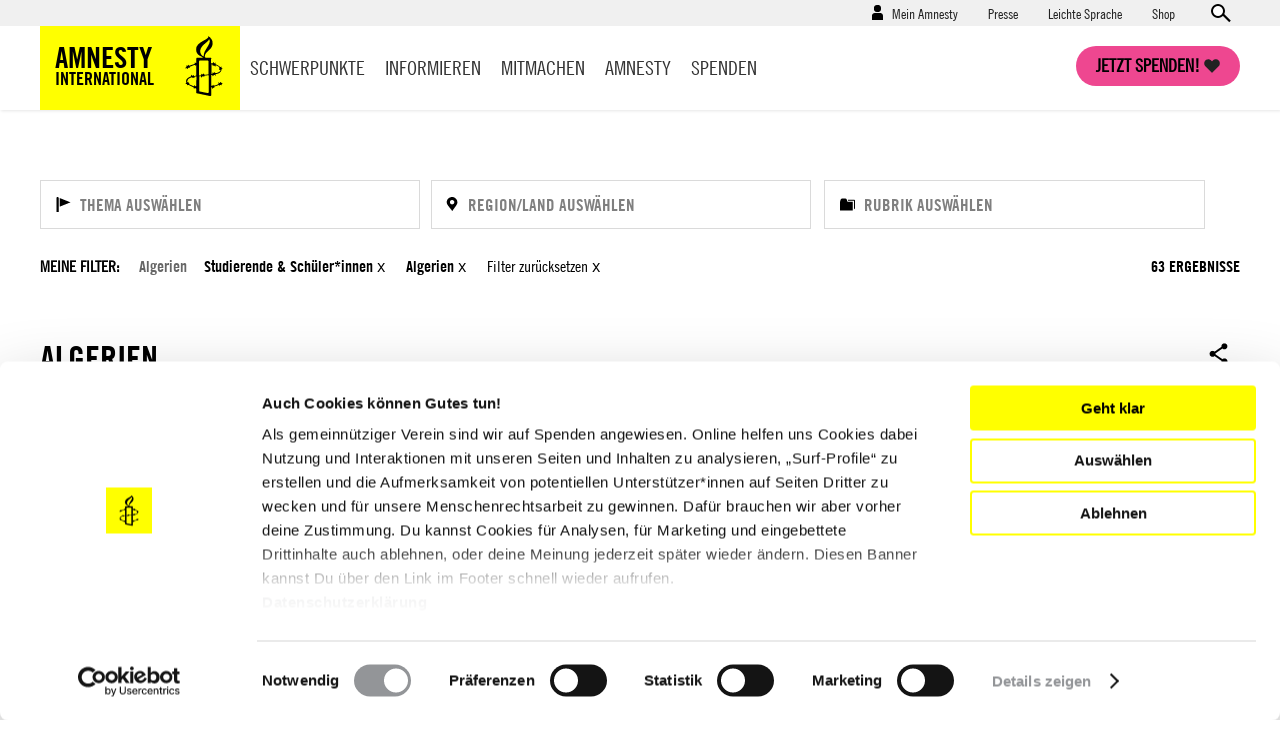

--- FILE ---
content_type: text/html; charset=UTF-8
request_url: https://www.amnesty.de/informieren/laender/algerien?f%5B0%5D=countries%3A151&f%5B1%5D=countries%3A298&f%5B2%5D=themes%3A86&f%5B3%5D=themes%3A94&keys=&items_per_page=9
body_size: 26146
content:
<!DOCTYPE html>
<html lang="de" dir="ltr" prefix="content: http://purl.org/rss/1.0/modules/content/  dc: http://purl.org/dc/terms/  foaf: http://xmlns.com/foaf/0.1/  og: http://ogp.me/ns#  rdfs: http://www.w3.org/2000/01/rdf-schema#  schema: http://schema.org/  sioc: http://rdfs.org/sioc/ns#  sioct: http://rdfs.org/sioc/types#  skos: http://www.w3.org/2004/02/skos/core#  xsd: http://www.w3.org/2001/XMLSchema# ">
  <head>
    <meta charset="utf-8" />
<script type="text/javascript">var et_pagename='/informieren/laender/algerien';var et_target='';var et_areas='informieren/laender';var et_url='';var et_tval='';var et_cust='';var et_tonr='';var et_tsale='';var et_basket='';</script>
<script id="_etLoader" type="text/javascript" data-cookieconsent="ignore" charset="UTF-8" data-respect-dnt="true" async="async" data-block-cookies="true" src="//code.etracker.com/code/e.js" data-secure-code="EjVWEb"></script>
<script type="text/javascript">
      function etrackerSetCookieConsent(e) {
        if (Cookiebot.consent.statistics)
          _etracker.enableCookies();
        else
          _etracker.disableCookies();
      };
      window.addEventListener('CookiebotOnConsentReady', etrackerSetCookieConsent, false);</script>
<script type="text/javascript" id="Cookiebot" src="https://consent.cookiebot.com/uc.js" data-cbid="db33d4e9-7a28-45c4-ab09-6470613f8e4f" async="async"></script>
<script type="text/javascript" src="/cleverpush.js" async></script>
<noscript><style>form.antibot * :not(.antibot-message) { display: none !important; }</style>
</noscript><link rel="canonical" href="https://www.amnesty.de/informieren/laender/algerien" />
<meta name="robots" content="max-image-preview:standard" />
<meta name="Generator" content="Drupal 10 (https://www.drupal.org)" />
<meta name="MobileOptimized" content="width" />
<meta name="HandheldFriendly" content="true" />
<meta name="viewport" content="width=device-width, initial-scale=1.0" />
<script data-cfasync="false" type="text/javascript" id="vwoCode">window._vwo_code || (function () {
      var account_id=1073370,
      version=2.1,
      settings_tolerance=2000,
      hide_element='body',
      hide_element_style='opacity:0 !important;filter:alpha(opacity=0) !important;background:none !important',
      /* DO NOT EDIT BELOW THIS LINE */
      f=false,w=window,d=document,v=d.querySelector('#vwoCode'),cK='_vwo_'+account_id+'_settings',cc={};try{var c=JSON.parse(localStorage.getItem('_vwo_'+account_id+'_config'));cc=c&&typeof c==='object'?c:{}}catch(e){}var stT=cc.stT==='session'?w.sessionStorage:w.localStorage;code={use_existing_jquery:function(){return typeof use_existing_jquery!=='undefined'?use_existing_jquery:undefined},library_tolerance:function(){return typeof library_tolerance!=='undefined'?library_tolerance:undefined},settings_tolerance:function(){return cc.sT||settings_tolerance},hide_element_style:function(){return'{'+(cc.hES||hide_element_style)+'}'},hide_element:function(){if(performance.getEntriesByName('first-contentful-paint')[0]){return''}return typeof cc.hE==='string'?cc.hE:hide_element},getVersion:function(){return version},finish:function(e){if(!f){f=true;var t=d.getElementById('_vis_opt_path_hides');if(t)t.parentNode.removeChild(t);if(e)(new Image).src='https://dev.visualwebsiteoptimizer.com/ee.gif?a='+account_id+e}},finished:function(){return f},addScript:function(e){var t=d.createElement('script');t.type='text/javascript';if(e.src){t.src=e.src}else{t.text=e.text}d.getElementsByTagName('head')[0].appendChild(t)},load:function(e,t){var i=this.getSettings(),n=d.createElement('script'),r=this;t=t||{};if(i){n.textContent=i;d.getElementsByTagName('head')[0].appendChild(n);if(!w.VWO||VWO.caE){stT.removeItem(cK);r.load(e)}}else{var o=new XMLHttpRequest;o.open('GET',e,true);o.withCredentials=!t.dSC;o.responseType=t.responseType||'text';o.onload=function(){if(t.onloadCb){return t.onloadCb(o,e)}if(o.status===200){_vwo_code.addScript({text:o.responseText})}else{_vwo_code.finish('&e=loading_failure:'+e)}};o.onerror=function(){if(t.onerrorCb){return t.onerrorCb(e)}_vwo_code.finish('&e=loading_failure:'+e)};o.send()}},getSettings:function(){try{var e=stT.getItem(cK);if(!e){return}e=JSON.parse(e);if(Date.now()>e.e){stT.removeItem(cK);return}return e.s}catch(e){return}},init:function(){if(d.URL.indexOf('__vwo_disable__')>-1)return;var e=this.settings_tolerance();w._vwo_settings_timer=setTimeout(function(){_vwo_code.finish();stT.removeItem(cK)},e);var t;if(this.hide_element()!=='body'){t=d.createElement('style');var i=this.hide_element(),n=i?i+this.hide_element_style():'',r=d.getElementsByTagName('head')[0];t.setAttribute('id','_vis_opt_path_hides');v&&t.setAttribute('nonce',v.nonce);t.setAttribute('type','text/css');if(t.styleSheet)t.styleSheet.cssText=n;else t.appendChild(d.createTextNode(n));r.appendChild(t)}else{t=d.getElementsByTagName('head')[0];var n=d.createElement('div');n.style.cssText='z-index: 2147483647 !important;position: fixed !important;left: 0 !important;top: 0 !important;width: 100% !important;height: 100% !important;background: white !important;';n.setAttribute('id','_vis_opt_path_hides');n.classList.add('_vis_hide_layer');t.parentNode.insertBefore(n,t.nextSibling)}var o='https://dev.visualwebsiteoptimizer.com/j.php?a='+account_id+'&u='+encodeURIComponent(d.URL)+'&vn='+version;if(w.location.search.indexOf('_vwo_xhr')!==-1){this.addScript({src:o})}else{this.load(o+'&x=true')}}};w._vwo_code=code;code.init();})()</script>
<link rel="icon" href="/themes/custom/ai_theme/favicon.ico" type="image/vnd.microsoft.icon" />
<link rel="alternate" hreflang="de" href="https://www.amnesty.de/informieren/laender/algerien" />

    <!-- Chrome, Firefox OS and Opera -->
    <meta name="theme-color" content="#ffff00" />
    <!-- Windows Phone -->
    <meta name="msapplication-navbutton-color" content="#ffff00" />
    <!-- iOS Safari -->
    <meta name="apple-mobile-web-app-capable" content="yes">
    <meta name="apple-mobile-web-app-status-bar-style" content="#ffff00" />
    <!-- Verification for Instagram Shopping Feature -->
    <meta name="facebook-domain-verification" content="0goinv87892ikuvsai9bpv9h2s8nc9" />
    <title>Algerien Menschenrechte | Aktuelle Entwicklungen &amp; Aktionen</title>

        <link rel="preload" href="/themes/custom/ai_theme/assets/fonts/AmnestyTradeGothic-Bd2/AmnestyTradeGothic-Bd2.woff2" as="font" type="font/woff2" crossorigin="anonymous">
    <link rel="preload" href="/themes/custom/ai_theme/assets/fonts/AmnestyTradeGothic-BdCn20/AmnestyTradeGothic-BdCn20.woff2" as="font" type="font/woff2" crossorigin="anonymous">
    <link rel="preload" href="/themes/custom/ai_theme/assets/fonts/AmnestyTradeGothic-Cn18/AmnestyTradeGothic-Cn18.woff2" as="font" type="font/woff2" crossorigin="anonymous">
    <link rel="preload" href="/themes/custom/ai_theme/assets/fonts/OpenSans-Bold/OpenSans-Bold.woff2" as="font" type="font/woff2" crossorigin="anonymous">
    <link rel="preload" href="/themes/custom/ai_theme/assets/fonts/OpenSans-Regular/OpenSans-Regular.woff2" as="font" type="font/woff2" crossorigin="anonymous">

    <link rel="stylesheet" media="all" href="/sites/default/files/css/css_cJ4Wq3xZTC3Jzd6TkzA1p47Zwi8d8sFTtJXonhTfdIM.css?delta=0&amp;language=de&amp;theme=ai_theme&amp;include=[base64]" />
<link rel="stylesheet" media="all" href="/sites/default/files/css/css_KmBJ8IxaIAF5tCU3gX3w4F2MHibTTObx4yAgzdFeLuU.css?delta=1&amp;language=de&amp;theme=ai_theme&amp;include=[base64]" />

    
  </head>
  <body class="back-button-term-countries prevent-animations path-taxonomy">
        <a href="#main-content" class="visually-hidden focusable skip-link">
      Direkt zum Inhalt
    </a>
    
      <div class="dialog-off-canvas-main-canvas" data-off-canvas-main-canvas>
    <div class="layout-container">

  <div class="mast-head">
    <div class="head-meta">
      <div class="container">
          <div class="region region-secondary-menu">
    <nav role="navigation" aria-labelledby="block-benutzermenu-menu" id="block-benutzermenu" class="block block-menu navigation menu--account">
            
  <div class="visually-hidden" id="block-benutzermenu-menu">Benutzermenü</div>
  

        
                    <ul class="menu menu--account-menu user--anonymous">
    
          
      <li class="menu-item menu-item--expanded">
                          <a href="/mein-amnesty" data-drupal-link-system-path="user/login">Mein Amnesty</a>
                        <div class="sub-menu--login-block">
                        <ul class="menu">
                  <li><form class="user-login-form" data-drupal-selector="user-login-form" novalidate="novalidate" action="/informieren/laender/algerien?f%5B0%5D=countries%3A151&amp;f%5B1%5D=countries%3A298&amp;f%5B2%5D=themes%3A86&amp;f%5B3%5D=themes%3A94&amp;keys=&amp;items_per_page=9" method="post" id="user-login-form" accept-charset="UTF-8">
  <div class="js-form-item form-item js-form-type-email form-type-email js-form-item-name form-item-name form-no-label">
        <input aria-label="E-Mail" data-drupal-selector="edit-name" type="email" id="edit-name" name="name" value="" size="60" maxlength="254" placeholder="E-Mail*" class="form-email required" required="required" aria-required="true" />

        </div>
<div class="js-form-item form-item js-form-type-password form-type-password js-form-item-pass form-item-pass form-no-label">
        <input aria-label="Passwort" data-drupal-selector="edit-pass" type="password" id="edit-pass" name="pass" size="60" maxlength="128" placeholder="Passwort*" class="form-text required" required="required" aria-required="true" />

        </div>
<input autocomplete="off" data-drupal-selector="form-fnr-wmylclht1a0rxc-vcxgehuafz3mi8ptqwybgorq" type="hidden" name="form_build_id" value="form-FNR_wmyLClhT1A0rXc-VcxGeHuafz3Mi8PTQwYbGoRQ" />
<input data-drupal-selector="edit-user-login-form" type="hidden" name="form_id" value="user_login_form" />



<div data-drupal-selector="edit-actions" class="form-actions js-form-wrapper form-wrapper" id="edit-actions--2">

  
  * Pflichtfelder<input data-drupal-selector="edit-submit" type="submit" id="edit-submit" name="op" value="Anmelden" class="button js-form-submit form-submit" />

</div>

</form>
</li>
            
          
      <li class="menu-item">
                          <a href="/user/password" data-drupal-link-system-path="user/password">Neues Passwort anfordern</a>
                      </li>
          
      <li class="menu-item">
                  <h4>Neu bei Amnesty</h4><p>Richte dir einen Zugang ein und verwalte deine Daten.</p>
                          <a href="/user/register" data-drupal-link-system-path="user/register">Hier registrieren</a>
                      </li>
        </ul>
  
        </div>
              </li>
        </ul>
  


  </nav>
<nav role="navigation" aria-labelledby="block-presse-menu" id="block-presse" class="block block-menu navigation menu--presse">
            
  <div class="visually-hidden" id="block-presse-menu">Presse</div>
  

        
              <ul class="menu">
                    <li class="menu-item">
        <a href="/presse" title="Zum Pressebereich" data-drupal-link-system-path="node/17171">Presse</a>
              </li>
                <li class="menu-item">
        <a href="/leichte-sprache" title="Leichte Sprache" data-drupal-link-system-path="node/979863">Leichte Sprache</a>
              </li>
                <li class="menu-item">
        <a href="https://shop.amnesty.de/" target="_blank" title="Zum Amnesty-Shop (neue Seite)">Shop</a>
              </li>
        </ul>
  


  </nav>
    <div class="views-exposed-form block block-views block-views-exposed-filter-blocksolr-search-content-solr-search-content-page-display" novalidate="novalidate" data-drupal-selector="views-exposed-form-solr-search-content-solr-search-content-page-display" id="block-exposedformsolr-search-contentsolr-search-content-page-display">
    
        
          <form action="/suche" method="get" id="views-exposed-form-solr-search-content-solr-search-content-page-display" accept-charset="UTF-8" novalidate="novalidate">
  <div class="form--inline clearfix">
  <div class="js-form-item form-item js-form-type-textfield form-type-textfield js-form-item-keys form-item-keys form-no-label">
        <input data-drupal-selector="edit-keys" type="text" id="edit-keys--4" name="keys" value="" size="30" maxlength="128" placeholder="Suchen" class="form-text" aria-label="Suchen" />

        </div>



<div data-drupal-selector="edit-actions" class="form-actions js-form-wrapper form-wrapper" id="edit-actions--4">

  
  <input data-drupal-selector="edit-submit-solr-search-content" type="submit" id="edit-submit-solr-search-content" value="Anwenden" class="button js-form-submit form-submit" />

</div>

</div>

</form>

      </div>

  </div>

        <a class="search-trigger" href="#">Open search form</a>
      </div>
    </div>
    <div class="container">
      <header role="banner">
          <div class="region region-header">
        <div id="block-sitebranding" class="block block-system block-system-branding-block">
    
        
            <a href="/" title="Startseite" rel="home">
        <div class="site-name">
            Amnesty <span>International</span>
        </div>
                <span class="site-logo">
            <img src="/themes/custom/ai_theme/logo.svg" alt="Startseite" />
        </span>
       </a>
  </div>

  </div>

      </header>
      <a class="nav-trigger" href="#">Open main navigation</a>
      <a class="search-trigger" href="#">Open search form</a>
      <a class="donation-trigger" href="https://helfen.amnesty.de/checkout/button/">Jetzt spenden!</a>
      <a class="login-trigger" href="#">Open account navigation</a>
        <div class="region region-primary-menu">
    <nav role="navigation" aria-labelledby="block-hauptnavigation-menu" id="block-hauptnavigation" class="block block-menu navigation menu--main">
            
  <div class="visually-hidden" id="block-hauptnavigation-menu">Hauptnavigation</div>
  

        
              <ul class="menu">
                    <li class="menu-item menu-item--expanded">
        <a href="/schwerpunkte" title="Schwerpunkte" data-drupal-link-system-path="node/17419">Schwerpunkte</a>
                <div class="sub-menu--block">
          <div class="container">
            <div class="overview"><a href="/schwerpunkte">Schwerpunkte Übersicht</a></div>
                          <ul class="menu">
                    <li class="menu-item">
        <a href="/iran-proteste-unterdrueckung-stoppen-werde-aktiv" title="Proteste in Iran 2026: Stoppt die brutale Gewalt gegen Demonstrierende!" data-drupal-link-system-path="node/1030205">Iran: Stoppt die Gewalt!</a>
              </li>
                <li class="menu-item">
        <a href="/israel-palaestina-gaza-nahostkonflikt" data-drupal-link-system-path="node/981950">Unsere Arbeit zu Israel/Palästina</a>
              </li>
                <li class="menu-item">
        <a href="/menschenrechtsruck" data-drupal-link-system-path="node/993585">#MenschenrechtsRuck</a>
              </li>
                <li class="menu-item">
        <a href="/protest-demonstrationen-schuetzen-protect-the-protest" title="Protect the Protest: Verteidigen wir unser Recht auf Protest!" data-drupal-link-system-path="node/981935">Protect the Protest</a>
              </li>
                <li class="menu-item">
        <a href="/allgemein/kampagnen/russland-angriffskrieg-stoppen" data-drupal-link-system-path="node/549381">Russland: Angriffskrieg stoppen!</a>
              </li>
                <li class="menu-item">
        <a href="/schwangerschaftsabbruch-deutschland" data-drupal-link-system-path="node/981767">Schwangerschaftsabbrüche</a>
              </li>
                <li class="menu-item">
        <a href="/amnesty-briefmarathon-schule" title="Briefmarathon an Schulen" data-drupal-link-system-path="node/19576">Briefmarathon an Schulen</a>
              </li>
        </ul>
  
          </div>
         </div>
              </li>
                <li class="menu-item menu-item--expanded">
        <a href="/informieren" data-drupal-link-system-path="node/17188">Informieren</a>
                <div class="sub-menu--block">
          <div class="container">
            <div class="overview"><a href="/informieren">Informieren Übersicht</a></div>
                          <ul class="menu">
                    <li class="menu-item">
        <a href="/informieren/aktuelles" data-drupal-link-system-path="node/17174">Aktuelles</a>
              </li>
                <li class="menu-item">
        <a href="/informieren/themen" data-drupal-link-system-path="node/6642">Themen</a>
              </li>
                <li class="menu-item">
        <a href="/informieren/laenderberichte" data-drupal-link-system-path="node/1304">Länder</a>
              </li>
                <li class="menu-item">
        <a href="/amnesty-journal-das-magazin-fuer-die-menschenrechte" title="Amnesty Journal" data-drupal-link-system-path="node/25562">Amnesty Journal</a>
              </li>
                <li class="menu-item">
        <a href="/mitmachen/menschenrechtsbildung" data-drupal-link-system-path="node/27082">Bildung</a>
              </li>
                <li class="menu-item">
        <a href="/kultur" data-drupal-link-system-path="node/17179">Kultur</a>
              </li>
                <li class="menu-item">
        <a href="/informieren/amnesty-report" data-drupal-link-system-path="node/17422">Amnesty Report</a>
              </li>
                <li class="menu-item">
        <a href="/informieren/die-allgemeine-erklaerung-der-menschenrechte" data-drupal-link-system-path="node/17213">Über Menschenrechte</a>
              </li>
                <li class="menu-item">
        <a href="/informieren/blog" data-drupal-link-system-path="node/1305">Blog</a>
              </li>
        </ul>
  
          </div>
         </div>
              </li>
                <li class="menu-item menu-item--expanded">
        <a href="/mitmachen" data-drupal-link-system-path="node/27099">Mitmachen</a>
                <div class="sub-menu--block">
          <div class="container">
            <div class="overview"><a href="/mitmachen">Mitmachen Übersicht</a></div>
                          <ul class="menu">
                    <li class="menu-item">
        <a href="https://www.amnesty.de/mitmachen/werde-sofort-aktiv">Werde sofort aktiv</a>
              </li>
                <li class="menu-item">
        <a href="/veranstaltungen" data-drupal-link-system-path="node/17423">Veranstaltungen</a>
              </li>
                <li class="menu-item">
        <a href="/mitmachen/urgent-actions" data-drupal-link-system-path="node/1306">Urgent Actions</a>
              </li>
                <li class="menu-item">
        <a href="https://www.amnesty.de/mitmachen/werde-teil-der-bewegung">Werde Teil der Bewegung</a>
              </li>
                <li class="menu-item">
        <a href="/mitmachen/gruppe-finden" data-drupal-link-system-path="node/27268">Gruppe finden</a>
              </li>
                <li class="menu-item">
        <a href="/mitmachen/petitionen" data-drupal-link-system-path="node/1315">Petitionen</a>
              </li>
                <li class="menu-item">
        <a href="https://www.amnesty.de/mitmachen/menschenrechtsbildung">Menschenrechtsbildung</a>
              </li>
                <li class="menu-item">
        <a href="/form/membership">Mitglied werden</a>
              </li>
                <li class="menu-item">
        <a href="/mitmachen/briefe-gegen-das-vergessen" data-drupal-link-system-path="node/1314">Briefe gegen das Vergessen</a>
              </li>
                <li class="menu-item">
        <a href="/mitmachen/unsere-erfolge" data-drupal-link-system-path="node/13">Unsere Erfolge</a>
              </li>
        </ul>
  
          </div>
         </div>
              </li>
                <li class="menu-item menu-item--expanded">
        <a href="/amnesty" data-drupal-link-system-path="node/16">Amnesty</a>
                <div class="sub-menu--block">
          <div class="container">
            <div class="overview"><a href="/amnesty">Amnesty Übersicht</a></div>
                          <ul class="menu">
                    <li class="menu-item">
        <a href="/amnesty/wer-wir-sind" data-drupal-link-system-path="node/17199">Wer wir sind</a>
              </li>
                <li class="menu-item">
        <a href="/amnesty/wie-wir-arbeiten" data-drupal-link-system-path="node/17232">Wie wir arbeiten</a>
              </li>
                <li class="menu-item">
        <a href="https://amnesty-international-deutschland.jobs.personio.de/" target="_blank">Jobs &amp; Ausschreibungen</a>
              </li>
                <li class="menu-item">
        <a href="/amnesty-international-deutschland" title="Hier finden Sie Informationen über die deutsche Sektion von Amnesty International." data-drupal-link-system-path="node/19423">Amnesty International in Deutschland</a>
              </li>
                <li class="menu-item">
        <a href="/amnesty/unsere-geschichte" data-drupal-link-system-path="node/17176">Unsere Geschichte</a>
              </li>
                <li class="menu-item">
        <a href="https://amnesty.talentalert.io/" target="_blank">Job-Alert</a>
              </li>
                <li class="menu-item">
        <a href="/amnesty-ist-international" data-drupal-link-system-path="node/17209">Amnesty ist international</a>
              </li>
                <li class="menu-item">
        <a href="/amnesty/transparenz-angaben" title="Transparenz" data-drupal-link-system-path="node/27176">Transparenz</a>
              </li>
                <li class="menu-item">
        <a href="/amnesty/amnesty-beteiligungen" data-drupal-link-system-path="node/17710">Amnesty-Beteiligungen</a>
              </li>
                <li class="menu-item">
        <a href="https://shop.amnesty.de/">Amnesty Shop</a>
              </li>
        </ul>
  
          </div>
         </div>
              </li>
                <li class="menu-item menu-item--expanded">
        <a href="https://helfen.amnesty.de/">Spenden</a>
                <div class="sub-menu--block">
          <div class="container">
            <div class="overview"><a href="/spenden">Spenden Übersicht</a></div>
                          <ul class="menu">
                    <li class="menu-item">
        <a href="https://helfen.amnesty.de/allgemeine-spenden/" title="Allgemeine Spende">Allgemeine Spende</a>
              </li>
                <li class="menu-item">
        <a href="https://helfen.amnesty.de/foerderschaft/" title="Dauerhaft fördern">Dauerhaft fördern</a>
              </li>
                <li class="menu-item">
        <a href="https://helfen.amnesty.de/trauerfall-spenden/" title="Spende im Trauerfall">Spende im Trauerfall</a>
              </li>
                <li class="menu-item">
        <a href="https://helfen.amnesty.de/geschenkspende/" title="Geschenkspende">Geschenkspende</a>
              </li>
                <li class="menu-item">
        <a href="https://helfen.amnesty.de/testamentsspende/" title="Testamente">Testamente</a>
              </li>
                <li class="menu-item">
        <a href="https://helfen.amnesty.de/grossspenden/" title="Großspende">Großspende</a>
              </li>
                <li class="menu-item">
        <a href="https://helfen.amnesty.de/unternehmensspenden/" title="Unternehmensspende">Unternehmensspende</a>
              </li>
                <li class="menu-item">
        <a href="https://helfen.amnesty.de/#weiterfuehrende-informationen" title="Spendenservice und Ethik">Spendenservice und Ethik</a>
              </li>
        </ul>
  
          </div>
         </div>
              </li>
                <li class="menu-item">
        <a href="/presse" class="show-on-mobile" data-drupal-link-system-path="node/17171">Presse</a>
              </li>
        </ul>
  


  </nav>

  </div>

    </div>
  </div>

  <div class="page-content">
  

    <div class="container">
      
      
    </div>

    <main role="main">
      <a id="main-content" tabindex="-1"></a>
      <div class="layout-content">
          <div class="region region-content">
    <div data-drupal-messages-fallback class="hidden"></div><div about="/informieren/laender/algerien" id="taxonomy-term-151" class="taxonomy-term vocabulary-countries">
  
    
  <div class="content">
    
<div>

<div class="ai-panel-top" >
  <div class="top-region">
    <div class="container">
      <div  class="layout__region">
        <div class="block block-ai-content-archive block-ai-term-filter-block filter-widget-block">

      <h4>Ergebnisse</h4>
  
  <a class="filters-toggle" href="#"><span class="show">Filter ein-/ausblenden</span><span class="hide">Filter ausblenden</span></a>

  <div class="facets-filters-wrapper">
    <div class="facets-filters-inputs-wrapper">
      <div class="archive-facets facet-type--themes item-list--ai_checkbox item-list">
    <input id="facet-filter-input-themes" type="text" aria-label="Thema auswählen" placeholder="Thema auswählen" class="facet-filter-input"><div class="list-wrapper-box" tabindex="-1">
        <ul data-drupal-facet-filter-key="f" data-drupal-facet-id="content_archive_facet_themes" data-drupal-facet-alias="themes" class="facet-active js-facets-links js-facets-checkbox-links item-list__ai_checkbox"><li class="facet-item"><a href="/informieren/laender/algerien?f%5B0%5D=countries%3A151&amp;f%5B1%5D=countries%3A298&amp;f%5B2%5D=themes%3A86&amp;f%5B3%5D=themes%3A91&amp;f%5B4%5D=themes%3A94&amp;keys=&amp;items_per_page=9" rel="nofollow" data-drupal-facet-item-id="themes-91" data-drupal-facet-item-value="91" data-drupal-facet-item-count="17" data-drupal-facet-filter-value="themes:91" data-drupal-facet-widget-element-class="facets-link"><span class="facet-item__value">Bewaffnete Konflikte</span>
</a></li><li class="facet-item"><a href="/informieren/laender/algerien?f%5B0%5D=countries%3A151&amp;f%5B1%5D=countries%3A298&amp;f%5B2%5D=themes%3A86&amp;f%5B3%5D=themes%3A94&amp;f%5B4%5D=themes%3A7485&amp;keys=&amp;items_per_page=9" rel="nofollow" data-drupal-facet-item-id="themes-7485" data-drupal-facet-item-value="7485" data-drupal-facet-item-count="1" data-drupal-facet-filter-value="themes:7485" data-drupal-facet-widget-element-class="facets-link"><span class="facet-item__value">Bildung</span>
</a></li><li class="facet-item"><a href="/informieren/laender/algerien?f%5B0%5D=countries%3A151&amp;f%5B1%5D=countries%3A298&amp;f%5B2%5D=themes%3A86&amp;f%5B3%5D=themes%3A92&amp;f%5B4%5D=themes%3A94&amp;keys=&amp;items_per_page=9" rel="nofollow" data-drupal-facet-item-id="themes-92" data-drupal-facet-item-value="92" data-drupal-facet-item-count="13" data-drupal-facet-filter-value="themes:92" data-drupal-facet-widget-element-class="facets-link"><span class="facet-item__value">Diskriminierung</span>
</a></li><li class="facet-item"><a href="/informieren/laender/algerien?f%5B0%5D=countries%3A151&amp;f%5B1%5D=countries%3A298&amp;f%5B2%5D=themes%3A86&amp;f%5B3%5D=themes%3A93&amp;f%5B4%5D=themes%3A94&amp;keys=&amp;items_per_page=9" rel="nofollow" data-drupal-facet-item-id="themes-93" data-drupal-facet-item-value="93" data-drupal-facet-item-count="4" data-drupal-facet-filter-value="themes:93" data-drupal-facet-widget-element-class="facets-link"><span class="facet-item__value">Ethnische Minderheiten</span>
</a></li><li class="facet-item"><a href="/informieren/laender/algerien?f%5B0%5D=countries%3A151&amp;f%5B1%5D=countries%3A298&amp;f%5B2%5D=themes%3A83&amp;f%5B3%5D=themes%3A86&amp;f%5B4%5D=themes%3A94&amp;keys=&amp;items_per_page=9" rel="nofollow" data-drupal-facet-item-id="themes-83" data-drupal-facet-item-value="83" data-drupal-facet-item-count="37" data-drupal-facet-filter-value="themes:83" data-drupal-facet-widget-element-class="facets-link"><span class="facet-item__value">Flüchtlinge &amp; Asyl</span>
</a></li><li class="facet-item"><a href="/informieren/laender/algerien?f%5B0%5D=countries%3A151&amp;f%5B1%5D=countries%3A298&amp;f%5B2%5D=themes%3A72&amp;f%5B3%5D=themes%3A86&amp;f%5B4%5D=themes%3A94&amp;keys=&amp;items_per_page=9" rel="nofollow" data-drupal-facet-item-id="themes-72" data-drupal-facet-item-value="72" data-drupal-facet-item-count="13" data-drupal-facet-filter-value="themes:72" data-drupal-facet-widget-element-class="facets-link"><span class="facet-item__value">Folter &amp; Misshandlung</span>
</a></li><li class="facet-item"><a href="/informieren/laender/algerien?f%5B0%5D=countries%3A151&amp;f%5B1%5D=countries%3A298&amp;f%5B2%5D=themes%3A71&amp;f%5B3%5D=themes%3A86&amp;f%5B4%5D=themes%3A94&amp;keys=&amp;items_per_page=9" rel="nofollow" data-drupal-facet-item-id="themes-71" data-drupal-facet-item-value="71" data-drupal-facet-item-count="22" data-drupal-facet-filter-value="themes:71" data-drupal-facet-widget-element-class="facets-link"><span class="facet-item__value">Frauen</span>
</a></li><li class="facet-item"><a href="/informieren/laender/algerien?f%5B0%5D=countries%3A151&amp;f%5B1%5D=countries%3A298&amp;f%5B2%5D=themes%3A86&amp;f%5B3%5D=themes%3A87&amp;f%5B4%5D=themes%3A94&amp;keys=&amp;items_per_page=9" rel="nofollow" data-drupal-facet-item-id="themes-87" data-drupal-facet-item-value="87" data-drupal-facet-item-count="11" data-drupal-facet-filter-value="themes:87" data-drupal-facet-widget-element-class="facets-link"><span class="facet-item__value">Gesundheit</span>
</a></li><li class="facet-item"><a href="/informieren/laender/algerien?f%5B0%5D=countries%3A151&amp;f%5B1%5D=countries%3A298&amp;f%5B2%5D=themes%3A70&amp;f%5B3%5D=themes%3A86&amp;f%5B4%5D=themes%3A94&amp;keys=&amp;items_per_page=9" rel="nofollow" data-drupal-facet-item-id="themes-70" data-drupal-facet-item-value="70" data-drupal-facet-item-count="19" data-drupal-facet-filter-value="themes:70" data-drupal-facet-widget-element-class="facets-link"><span class="facet-item__value">Gewaltlose politische Gefangene</span>
</a></li><li class="facet-item"><a href="/informieren/laender/algerien?f%5B0%5D=countries%3A151&amp;f%5B1%5D=countries%3A298&amp;f%5B2%5D=themes%3A74&amp;f%5B3%5D=themes%3A86&amp;f%5B4%5D=themes%3A94&amp;keys=&amp;items_per_page=9" rel="nofollow" data-drupal-facet-item-id="themes-74" data-drupal-facet-item-value="74" data-drupal-facet-item-count="3" data-drupal-facet-filter-value="themes:74" data-drupal-facet-widget-element-class="facets-link"><span class="facet-item__value">Gewerkschaften</span>
</a></li><li class="facet-item"><a href="/informieren/laender/algerien?f%5B0%5D=countries%3A151&amp;f%5B1%5D=countries%3A298&amp;f%5B2%5D=themes%3A86&amp;f%5B3%5D=themes%3A88&amp;f%5B4%5D=themes%3A94&amp;keys=&amp;items_per_page=9" rel="nofollow" data-drupal-facet-item-id="themes-88" data-drupal-facet-item-value="88" data-drupal-facet-item-count="20" data-drupal-facet-filter-value="themes:88" data-drupal-facet-widget-element-class="facets-link"><span class="facet-item__value">Haftbedingungen</span>
</a></li><li class="facet-item"><a href="/informieren/laender/algerien?f%5B0%5D=countries%3A151&amp;f%5B1%5D=countries%3A298&amp;f%5B2%5D=themes%3A76&amp;f%5B3%5D=themes%3A86&amp;f%5B4%5D=themes%3A94&amp;keys=&amp;items_per_page=9" rel="nofollow" data-drupal-facet-item-id="themes-76" data-drupal-facet-item-value="76" data-drupal-facet-item-count="2" data-drupal-facet-filter-value="themes:76" data-drupal-facet-widget-element-class="facets-link"><span class="facet-item__value">Indigene</span>
</a></li><li class="facet-item emptyresult"><a href="/informieren/laender/algerien?f%5B0%5D=countries%3A151&amp;f%5B1%5D=countries%3A298&amp;f%5B2%5D=themes%3A86&amp;f%5B3%5D=themes%3A89&amp;f%5B4%5D=themes%3A94&amp;keys=&amp;items_per_page=9" rel="nofollow" data-drupal-facet-item-id="themes-89" data-drupal-facet-item-value="89" data-drupal-facet-item-count="0" data-drupal-facet-filter-value="themes:89" data-drupal-facet-widget-element-class="facets-link" class="emptyresult"><span class="facet-item__value">Internationale Organisationen</span>
</a></li><li class="facet-item"><a href="/informieren/laender/algerien?f%5B0%5D=countries%3A151&amp;f%5B1%5D=countries%3A298&amp;f%5B2%5D=themes%3A86&amp;f%5B3%5D=themes%3A94&amp;f%5B4%5D=themes%3A3966&amp;keys=&amp;items_per_page=9" rel="nofollow" data-drupal-facet-item-id="themes-3966" data-drupal-facet-item-value="3966" data-drupal-facet-item-count="23" data-drupal-facet-filter-value="themes:3966" data-drupal-facet-widget-element-class="facets-link"><span class="facet-item__value">Journalist*innen</span>
</a></li><li class="facet-item"><a href="/informieren/laender/algerien?f%5B0%5D=countries%3A151&amp;f%5B1%5D=countries%3A298&amp;f%5B2%5D=themes%3A85&amp;f%5B3%5D=themes%3A86&amp;f%5B4%5D=themes%3A94&amp;keys=&amp;items_per_page=9" rel="nofollow" data-drupal-facet-item-id="themes-85" data-drupal-facet-item-value="85" data-drupal-facet-item-count="30" data-drupal-facet-filter-value="themes:85" data-drupal-facet-widget-element-class="facets-link"><span class="facet-item__value">Justiz</span>
</a></li><li class="facet-item"><a href="/informieren/laender/algerien?f%5B0%5D=countries%3A151&amp;f%5B1%5D=countries%3A298&amp;f%5B2%5D=themes%3A78&amp;f%5B3%5D=themes%3A86&amp;f%5B4%5D=themes%3A94&amp;keys=&amp;items_per_page=9" rel="nofollow" data-drupal-facet-item-id="themes-78" data-drupal-facet-item-value="78" data-drupal-facet-item-count="4" data-drupal-facet-filter-value="themes:78" data-drupal-facet-widget-element-class="facets-link"><span class="facet-item__value">Kinder &amp; Jugendliche</span>
</a></li><li class="facet-item"><a href="/informieren/laender/algerien?f%5B0%5D=countries%3A151&amp;f%5B1%5D=countries%3A298&amp;f%5B2%5D=themes%3A86&amp;f%5B3%5D=themes%3A94&amp;f%5B4%5D=themes%3A5830&amp;keys=&amp;items_per_page=9" rel="nofollow" data-drupal-facet-item-id="themes-5830" data-drupal-facet-item-value="5830" data-drupal-facet-item-count="7" data-drupal-facet-filter-value="themes:5830" data-drupal-facet-widget-element-class="facets-link"><span class="facet-item__value">Klimakrise und Menschenrechte</span>
</a></li><li class="facet-item emptyresult"><a href="/informieren/laender/algerien?f%5B0%5D=countries%3A151&amp;f%5B1%5D=countries%3A298&amp;f%5B2%5D=themes%3A86&amp;f%5B3%5D=themes%3A94&amp;f%5B4%5D=themes%3A3967&amp;keys=&amp;items_per_page=9" rel="nofollow" data-drupal-facet-item-id="themes-3967" data-drupal-facet-item-value="3967" data-drupal-facet-item-count="0" data-drupal-facet-filter-value="themes:3967" data-drupal-facet-widget-element-class="facets-link" class="emptyresult"><span class="facet-item__value">Kriegsdienstverweigerer</span>
</a></li><li class="facet-item"><a href="/informieren/laender/algerien?f%5B0%5D=countries%3A151&amp;f%5B1%5D=countries%3A298&amp;f%5B2%5D=themes%3A84&amp;f%5B3%5D=themes%3A86&amp;f%5B4%5D=themes%3A94&amp;keys=&amp;items_per_page=9" rel="nofollow" data-drupal-facet-item-id="themes-84" data-drupal-facet-item-value="84" data-drupal-facet-item-count="3" data-drupal-facet-filter-value="themes:84" data-drupal-facet-widget-element-class="facets-link"><span class="facet-item__value">Künstler*innen</span>
</a></li><li class="facet-item"><a href="/informieren/laender/algerien?f%5B0%5D=countries%3A151&amp;f%5B1%5D=countries%3A298&amp;f%5B2%5D=themes%3A86&amp;f%5B3%5D=themes%3A94&amp;f%5B4%5D=themes%3A95&amp;keys=&amp;items_per_page=9" rel="nofollow" data-drupal-facet-item-id="themes-95" data-drupal-facet-item-value="95" data-drupal-facet-item-count="2" data-drupal-facet-filter-value="themes:95" data-drupal-facet-widget-element-class="facets-link"><span class="facet-item__value">Massenüberwachung &amp; Privatsphäre</span>
</a></li><li class="facet-item emptyresult"><a href="/informieren/laender/algerien?f%5B0%5D=countries%3A151&amp;f%5B1%5D=countries%3A298&amp;f%5B2%5D=themes%3A86&amp;f%5B3%5D=themes%3A90&amp;f%5B4%5D=themes%3A94&amp;keys=&amp;items_per_page=9" rel="nofollow" data-drupal-facet-item-id="themes-90" data-drupal-facet-item-value="90" data-drupal-facet-item-count="0" data-drupal-facet-filter-value="themes:90" data-drupal-facet-widget-element-class="facets-link" class="emptyresult"><span class="facet-item__value">Medizinisches Personal</span>
</a></li><li class="facet-item"><a href="/informieren/laender/algerien?f%5B0%5D=countries%3A151&amp;f%5B1%5D=countries%3A298&amp;f%5B2%5D=themes%3A80&amp;f%5B3%5D=themes%3A86&amp;f%5B4%5D=themes%3A94&amp;keys=&amp;items_per_page=9" rel="nofollow" data-drupal-facet-item-id="themes-80" data-drupal-facet-item-value="80" data-drupal-facet-item-count="22" data-drupal-facet-filter-value="themes:80" data-drupal-facet-widget-element-class="facets-link"><span class="facet-item__value">Menschenrechtsverteidiger*innen</span>
</a></li><li class="facet-item"><a href="/informieren/laender/algerien?f%5B0%5D=countries%3A151&amp;f%5B1%5D=countries%3A298&amp;f%5B2%5D=themes%3A86&amp;f%5B3%5D=themes%3A94&amp;f%5B4%5D=themes%3A96&amp;keys=&amp;items_per_page=9" rel="nofollow" data-drupal-facet-item-id="themes-96" data-drupal-facet-item-value="96" data-drupal-facet-item-count="12" data-drupal-facet-filter-value="themes:96" data-drupal-facet-widget-element-class="facets-link"><span class="facet-item__value">Migration</span>
</a></li><li class="facet-item"><a href="/informieren/laender/algerien?f%5B0%5D=countries%3A151&amp;f%5B1%5D=countries%3A298&amp;f%5B2%5D=themes%3A86&amp;f%5B3%5D=themes%3A94&amp;f%5B4%5D=themes%3A97&amp;keys=&amp;items_per_page=9" rel="nofollow" data-drupal-facet-item-id="themes-97" data-drupal-facet-item-value="97" data-drupal-facet-item-count="10" data-drupal-facet-filter-value="themes:97" data-drupal-facet-widget-element-class="facets-link"><span class="facet-item__value">Polizei und Menschenrechte</span>
</a></li><li class="facet-item"><a href="/informieren/laender/algerien?f%5B0%5D=countries%3A151&amp;f%5B1%5D=countries%3A298&amp;f%5B2%5D=themes%3A86&amp;f%5B3%5D=themes%3A94&amp;f%5B4%5D=themes%3A7413&amp;keys=&amp;items_per_page=9" rel="nofollow" data-drupal-facet-item-id="themes-7413" data-drupal-facet-item-value="7413" data-drupal-facet-item-count="1" data-drupal-facet-filter-value="themes:7413" data-drupal-facet-widget-element-class="facets-link"><span class="facet-item__value">Rassismus</span>
</a></li><li class="facet-item"><a href="/informieren/laender/algerien?f%5B0%5D=countries%3A151&amp;f%5B1%5D=countries%3A298&amp;f%5B2%5D=themes%3A81&amp;f%5B3%5D=themes%3A86&amp;f%5B4%5D=themes%3A94&amp;keys=&amp;items_per_page=9" rel="nofollow" data-drupal-facet-item-id="themes-81" data-drupal-facet-item-value="81" data-drupal-facet-item-count="11" data-drupal-facet-filter-value="themes:81" data-drupal-facet-widget-element-class="facets-link"><span class="facet-item__value">Religion</span>
</a></li><li class="facet-item"><a href="/informieren/laender/algerien?f%5B0%5D=countries%3A151&amp;f%5B1%5D=countries%3A298&amp;f%5B2%5D=themes%3A75&amp;f%5B3%5D=themes%3A86&amp;f%5B4%5D=themes%3A94&amp;keys=&amp;items_per_page=9" rel="nofollow" data-drupal-facet-item-id="themes-75" data-drupal-facet-item-value="75" data-drupal-facet-item-count="11" data-drupal-facet-filter-value="themes:75" data-drupal-facet-widget-element-class="facets-link"><span class="facet-item__value">Sexuelle &amp; reproduktive Rechte</span>
</a></li><li class="facet-item"><a href="/informieren/laender/algerien?f%5B0%5D=countries%3A151&amp;f%5B1%5D=countries%3A298&amp;f%5B2%5D=themes%3A86&amp;f%5B3%5D=themes%3A94&amp;f%5B4%5D=themes%3A5400&amp;keys=&amp;items_per_page=9" rel="nofollow" data-drupal-facet-item-id="themes-5400" data-drupal-facet-item-value="5400" data-drupal-facet-item-count="1" data-drupal-facet-filter-value="themes:5400" data-drupal-facet-widget-element-class="facets-link"><span class="facet-item__value">Sport und Menschenrechte</span>
</a></li><li class="facet-item"><a href="/informieren/laender/algerien?f%5B0%5D=countries%3A151&amp;f%5B1%5D=countries%3A298&amp;f%5B2%5D=themes%3A86&amp;f%5B3%5D=themes%3A94&amp;f%5B4%5D=themes%3A99&amp;keys=&amp;items_per_page=9" rel="nofollow" data-drupal-facet-item-id="themes-99" data-drupal-facet-item-value="99" data-drupal-facet-item-count="2" data-drupal-facet-filter-value="themes:99" data-drupal-facet-widget-element-class="facets-link"><span class="facet-item__value">Staatlicher Mord</span>
</a></li><li class="facet-item"><a href="/informieren/laender/algerien?f%5B0%5D=countries%3A151&amp;f%5B1%5D=countries%3A298&amp;f%5B2%5D=themes%3A77&amp;f%5B3%5D=themes%3A86&amp;f%5B4%5D=themes%3A94&amp;keys=&amp;items_per_page=9" rel="nofollow" data-drupal-facet-item-id="themes-77" data-drupal-facet-item-value="77" data-drupal-facet-item-count="16" data-drupal-facet-filter-value="themes:77" data-drupal-facet-widget-element-class="facets-link"><span class="facet-item__value">Straflosigkeit</span>
</a></li><li class="facet-item"><a href="/informieren/laender/algerien?f%5B0%5D=countries%3A151&amp;f%5B1%5D=countries%3A298&amp;f%5B2%5D=themes%3A86&amp;f%5B3%5D=themes%3A94&amp;f%5B4%5D=themes%3A100&amp;keys=&amp;items_per_page=9" rel="nofollow" data-drupal-facet-item-id="themes-100" data-drupal-facet-item-value="100" data-drupal-facet-item-count="6" data-drupal-facet-filter-value="themes:100" data-drupal-facet-widget-element-class="facets-link"><span class="facet-item__value">Terrorismusbekämpfung</span>
</a></li><li class="facet-item"><a href="/informieren/laender/algerien?f%5B0%5D=countries%3A151&amp;f%5B1%5D=countries%3A298&amp;f%5B2%5D=themes%3A82&amp;f%5B3%5D=themes%3A86&amp;f%5B4%5D=themes%3A94&amp;keys=&amp;items_per_page=9" rel="nofollow" data-drupal-facet-item-id="themes-82" data-drupal-facet-item-value="82" data-drupal-facet-item-count="16" data-drupal-facet-filter-value="themes:82" data-drupal-facet-widget-element-class="facets-link"><span class="facet-item__value">Todesstrafe</span>
</a></li><li class="facet-item"><a href="/informieren/laender/algerien?f%5B0%5D=countries%3A151&amp;f%5B1%5D=countries%3A298&amp;f%5B2%5D=themes%3A86&amp;f%5B3%5D=themes%3A94&amp;f%5B4%5D=themes%3A101&amp;keys=&amp;items_per_page=9" rel="nofollow" data-drupal-facet-item-id="themes-101" data-drupal-facet-item-value="101" data-drupal-facet-item-count="3" data-drupal-facet-filter-value="themes:101" data-drupal-facet-widget-element-class="facets-link"><span class="facet-item__value">Unternehmensverantwortung</span>
</a></li><li class="facet-item"><a href="/informieren/laender/algerien?f%5B0%5D=countries%3A151&amp;f%5B1%5D=countries%3A298&amp;f%5B2%5D=themes%3A86&amp;f%5B3%5D=themes%3A94&amp;f%5B4%5D=themes%3A8760&amp;keys=&amp;items_per_page=9" rel="nofollow" data-drupal-facet-item-id="themes-8760" data-drupal-facet-item-value="8760" data-drupal-facet-item-count="3" data-drupal-facet-filter-value="themes:8760" data-drupal-facet-widget-element-class="facets-link"><span class="facet-item__value">Versammlungsfreiheit</span>
</a></li><li class="facet-item"><a href="/informieren/laender/algerien?f%5B0%5D=countries%3A151&amp;f%5B1%5D=countries%3A298&amp;f%5B2%5D=themes%3A86&amp;f%5B3%5D=themes%3A94&amp;f%5B4%5D=themes%3A102&amp;keys=&amp;items_per_page=9" rel="nofollow" data-drupal-facet-item-id="themes-102" data-drupal-facet-item-value="102" data-drupal-facet-item-count="1" data-drupal-facet-filter-value="themes:102" data-drupal-facet-widget-element-class="facets-link"><span class="facet-item__value">Verschwindenlassen</span>
</a></li><li class="facet-item"><a href="/informieren/laender/algerien?f%5B0%5D=countries%3A151&amp;f%5B1%5D=countries%3A298&amp;f%5B2%5D=themes%3A86&amp;f%5B3%5D=themes%3A94&amp;f%5B4%5D=themes%3A103&amp;keys=&amp;items_per_page=9" rel="nofollow" data-drupal-facet-item-id="themes-103" data-drupal-facet-item-value="103" data-drupal-facet-item-count="2" data-drupal-facet-filter-value="themes:103" data-drupal-facet-widget-element-class="facets-link"><span class="facet-item__value">Waffen</span>
</a></li><li class="facet-item"><a href="/informieren/laender/algerien?f%5B0%5D=countries%3A151&amp;f%5B1%5D=countries%3A298&amp;f%5B2%5D=themes%3A86&amp;f%5B3%5D=themes%3A94&amp;f%5B4%5D=themes%3A104&amp;keys=&amp;items_per_page=9" rel="nofollow" data-drupal-facet-item-id="themes-104" data-drupal-facet-item-value="104" data-drupal-facet-item-count="14" data-drupal-facet-filter-value="themes:104" data-drupal-facet-widget-element-class="facets-link"><span class="facet-item__value">Wirtschaftliche, soziale &amp; kulturelle Rechte</span>
</a></li></ul>
        <button class="facet-apply">
          Anwenden
        </button>
      </div></div><div class="archive-facets facet-type--regions_countries item-list--ai_checkbox item-list">
    <input id="facet-filter-input-countries" type="text" aria-label="Region/Land auswählen" placeholder="Region/Land auswählen" class="facet-filter-input"><div class="list-wrapper-box" tabindex="-1">
        <ul data-drupal-facet-filter-key="f" data-drupal-facet-id="content_archive_facet_countries" data-drupal-facet-alias="countries" class="facet-active js-facets-links js-facets-checkbox-links item-list__ai_checkbox"><li class="facet-item"><a href="/informieren/laender/algerien?f%5B0%5D=countries%3A106&amp;f%5B1%5D=countries%3A151&amp;f%5B2%5D=countries%3A298&amp;f%5B3%5D=themes%3A86&amp;f%5B4%5D=themes%3A94&amp;keys=&amp;items_per_page=9" rel="nofollow" data-drupal-facet-item-id="countries-106" data-drupal-facet-item-value="106" data-drupal-facet-item-count="54" data-drupal-facet-filter-value="countries:106" data-drupal-facet-widget-element-class="facets-link"><span class="facet-item__value">Afghanistan</span>
</a></li><li class="facet-item"><a href="/informieren/laender/algerien?f%5B0%5D=countries%3A151&amp;f%5B1%5D=countries%3A298&amp;f%5B2%5D=countries%3A7471&amp;f%5B3%5D=themes%3A86&amp;f%5B4%5D=themes%3A94&amp;keys=&amp;items_per_page=9" rel="nofollow" data-drupal-facet-item-id="countries-7471" data-drupal-facet-item-value="7471" data-drupal-facet-item-count="702" data-drupal-facet-filter-value="countries:7471" data-drupal-facet-widget-element-class="facets-link"><span class="facet-item__value">Afrika</span>
</a></li><li class="facet-item"><a href="/informieren/laender/algerien?f%5B0%5D=countries%3A150&amp;f%5B1%5D=countries%3A151&amp;f%5B2%5D=countries%3A298&amp;f%5B3%5D=themes%3A86&amp;f%5B4%5D=themes%3A94&amp;keys=&amp;items_per_page=9" rel="nofollow" data-drupal-facet-item-id="countries-150" data-drupal-facet-item-value="150" data-drupal-facet-item-count="266" data-drupal-facet-filter-value="countries:150" data-drupal-facet-widget-element-class="facets-link"><span class="facet-item__value">Ägypten</span>
</a></li><li class="facet-item"><a href="/informieren/laender/algerien?f%5B0%5D=countries%3A151&amp;f%5B1%5D=countries%3A210&amp;f%5B2%5D=countries%3A298&amp;f%5B3%5D=themes%3A86&amp;f%5B4%5D=themes%3A94&amp;keys=&amp;items_per_page=9" rel="nofollow" data-drupal-facet-item-id="countries-210" data-drupal-facet-item-value="210" data-drupal-facet-item-count="10" data-drupal-facet-filter-value="countries:210" data-drupal-facet-widget-element-class="facets-link"><span class="facet-item__value">Albanien</span>
</a></li><li class="facet-item"><a href="/informieren/laender/algerien?f%5B0%5D=countries%3A151&amp;f%5B1%5D=countries%3A211&amp;f%5B2%5D=countries%3A298&amp;f%5B3%5D=themes%3A86&amp;f%5B4%5D=themes%3A94&amp;keys=&amp;items_per_page=9" rel="nofollow" data-drupal-facet-item-id="countries-211" data-drupal-facet-item-value="211" data-drupal-facet-item-count="11" data-drupal-facet-filter-value="countries:211" data-drupal-facet-widget-element-class="facets-link"><span class="facet-item__value">Andorra</span>
</a></li><li class="facet-item"><a href="/informieren/laender/algerien?f%5B0%5D=countries%3A151&amp;f%5B1%5D=countries%3A298&amp;f%5B2%5D=countries%3A7414&amp;f%5B3%5D=themes%3A86&amp;f%5B4%5D=themes%3A94&amp;keys=&amp;items_per_page=9" rel="nofollow" data-drupal-facet-item-id="countries-7414" data-drupal-facet-item-value="7414" data-drupal-facet-item-count="51" data-drupal-facet-filter-value="countries:7414" data-drupal-facet-widget-element-class="facets-link"><span class="facet-item__value">Angola</span>
</a></li><li class="facet-item emptyresult"><a href="/informieren/laender/algerien?f%5B0%5D=countries%3A151&amp;f%5B1%5D=countries%3A170&amp;f%5B2%5D=countries%3A298&amp;f%5B3%5D=themes%3A86&amp;f%5B4%5D=themes%3A94&amp;keys=&amp;items_per_page=9" rel="nofollow" data-drupal-facet-item-id="countries-170" data-drupal-facet-item-value="170" data-drupal-facet-item-count="0" data-drupal-facet-filter-value="countries:170" data-drupal-facet-widget-element-class="facets-link" class="emptyresult"><span class="facet-item__value">Antigua und Barbuda</span>
</a></li><li class="facet-item"><a href="/informieren/laender/algerien?f%5B0%5D=countries%3A151&amp;f%5B1%5D=countries%3A298&amp;f%5B2%5D=countries%3A7416&amp;f%5B3%5D=themes%3A86&amp;f%5B4%5D=themes%3A94&amp;keys=&amp;items_per_page=9" rel="nofollow" data-drupal-facet-item-id="countries-7416" data-drupal-facet-item-value="7416" data-drupal-facet-item-count="22" data-drupal-facet-filter-value="countries:7416" data-drupal-facet-widget-element-class="facets-link"><span class="facet-item__value">Äquatorialguinea</span>
</a></li><li class="facet-item"><a href="/informieren/laender/algerien?f%5B0%5D=countries%3A151&amp;f%5B1%5D=countries%3A171&amp;f%5B2%5D=countries%3A298&amp;f%5B3%5D=themes%3A86&amp;f%5B4%5D=themes%3A94&amp;keys=&amp;items_per_page=9" rel="nofollow" data-drupal-facet-item-id="countries-171" data-drupal-facet-item-value="171" data-drupal-facet-item-count="35" data-drupal-facet-filter-value="countries:171" data-drupal-facet-widget-element-class="facets-link"><span class="facet-item__value">Argentinien</span>
</a></li><li class="facet-item"><a href="/informieren/laender/algerien?f%5B0%5D=countries%3A151&amp;f%5B1%5D=countries%3A212&amp;f%5B2%5D=countries%3A298&amp;f%5B3%5D=themes%3A86&amp;f%5B4%5D=themes%3A94&amp;keys=&amp;items_per_page=9" rel="nofollow" data-drupal-facet-item-id="countries-212" data-drupal-facet-item-value="212" data-drupal-facet-item-count="9" data-drupal-facet-filter-value="countries:212" data-drupal-facet-widget-element-class="facets-link"><span class="facet-item__value">Armenien</span>
</a></li><li class="facet-item"><a href="/informieren/laender/algerien?f%5B0%5D=countries%3A151&amp;f%5B1%5D=countries%3A213&amp;f%5B2%5D=countries%3A298&amp;f%5B3%5D=themes%3A86&amp;f%5B4%5D=themes%3A94&amp;keys=&amp;items_per_page=9" rel="nofollow" data-drupal-facet-item-id="countries-213" data-drupal-facet-item-value="213" data-drupal-facet-item-count="74" data-drupal-facet-filter-value="countries:213" data-drupal-facet-widget-element-class="facets-link"><span class="facet-item__value">Aserbaidschan</span>
</a></li><li class="facet-item"><a href="/informieren/laender/algerien?f%5B0%5D=countries%3A105&amp;f%5B1%5D=countries%3A151&amp;f%5B2%5D=countries%3A298&amp;f%5B3%5D=themes%3A86&amp;f%5B4%5D=themes%3A94&amp;keys=&amp;items_per_page=9" rel="nofollow" data-drupal-facet-item-id="countries-105" data-drupal-facet-item-value="105" data-drupal-facet-item-count="973" data-drupal-facet-filter-value="countries:105" data-drupal-facet-widget-element-class="facets-link"><span class="facet-item__value">Asien und Pazifik</span>
</a></li><li class="facet-item"><a href="/informieren/laender/algerien?f%5B0%5D=countries%3A151&amp;f%5B1%5D=countries%3A298&amp;f%5B2%5D=countries%3A7486&amp;f%5B3%5D=themes%3A86&amp;f%5B4%5D=themes%3A94&amp;keys=&amp;items_per_page=9" rel="nofollow" data-drupal-facet-item-id="countries-7486" data-drupal-facet-item-value="7486" data-drupal-facet-item-count="41" data-drupal-facet-filter-value="countries:7486" data-drupal-facet-widget-element-class="facets-link"><span class="facet-item__value">Äthiopien</span>
</a></li><li class="facet-item"><a href="/informieren/laender/algerien?f%5B0%5D=countries%3A107&amp;f%5B1%5D=countries%3A151&amp;f%5B2%5D=countries%3A298&amp;f%5B3%5D=themes%3A86&amp;f%5B4%5D=themes%3A94&amp;keys=&amp;items_per_page=9" rel="nofollow" data-drupal-facet-item-id="countries-107" data-drupal-facet-item-value="107" data-drupal-facet-item-count="13" data-drupal-facet-filter-value="countries:107" data-drupal-facet-widget-element-class="facets-link"><span class="facet-item__value">Australien</span>
</a></li><li class="facet-item emptyresult"><a href="/informieren/laender/algerien?f%5B0%5D=countries%3A151&amp;f%5B1%5D=countries%3A172&amp;f%5B2%5D=countries%3A298&amp;f%5B3%5D=themes%3A86&amp;f%5B4%5D=themes%3A94&amp;keys=&amp;items_per_page=9" rel="nofollow" data-drupal-facet-item-id="countries-172" data-drupal-facet-item-value="172" data-drupal-facet-item-count="0" data-drupal-facet-filter-value="countries:172" data-drupal-facet-widget-element-class="facets-link" class="emptyresult"><span class="facet-item__value">Bahamas</span>
</a></li><li class="facet-item"><a href="/informieren/laender/algerien?f%5B0%5D=countries%3A151&amp;f%5B1%5D=countries%3A152&amp;f%5B2%5D=countries%3A298&amp;f%5B3%5D=themes%3A86&amp;f%5B4%5D=themes%3A94&amp;keys=&amp;items_per_page=9" rel="nofollow" data-drupal-facet-item-id="countries-152" data-drupal-facet-item-value="152" data-drupal-facet-item-count="113" data-drupal-facet-filter-value="countries:152" data-drupal-facet-widget-element-class="facets-link"><span class="facet-item__value">Bahrain</span>
</a></li><li class="facet-item"><a href="/informieren/laender/algerien?f%5B0%5D=countries%3A108&amp;f%5B1%5D=countries%3A151&amp;f%5B2%5D=countries%3A298&amp;f%5B3%5D=themes%3A86&amp;f%5B4%5D=themes%3A94&amp;keys=&amp;items_per_page=9" rel="nofollow" data-drupal-facet-item-id="countries-108" data-drupal-facet-item-value="108" data-drupal-facet-item-count="68" data-drupal-facet-filter-value="countries:108" data-drupal-facet-widget-element-class="facets-link"><span class="facet-item__value">Bangladesch</span>
</a></li><li class="facet-item emptyresult"><a href="/informieren/laender/algerien?f%5B0%5D=countries%3A151&amp;f%5B1%5D=countries%3A173&amp;f%5B2%5D=countries%3A298&amp;f%5B3%5D=themes%3A86&amp;f%5B4%5D=themes%3A94&amp;keys=&amp;items_per_page=9" rel="nofollow" data-drupal-facet-item-id="countries-173" data-drupal-facet-item-value="173" data-drupal-facet-item-count="0" data-drupal-facet-filter-value="countries:173" data-drupal-facet-widget-element-class="facets-link" class="emptyresult"><span class="facet-item__value">Barbados</span>
</a></li><li class="facet-item"><a href="/informieren/laender/algerien?f%5B0%5D=countries%3A151&amp;f%5B1%5D=countries%3A214&amp;f%5B2%5D=countries%3A298&amp;f%5B3%5D=themes%3A86&amp;f%5B4%5D=themes%3A94&amp;keys=&amp;items_per_page=9" rel="nofollow" data-drupal-facet-item-id="countries-214" data-drupal-facet-item-value="214" data-drupal-facet-item-count="94" data-drupal-facet-filter-value="countries:214" data-drupal-facet-widget-element-class="facets-link"><span class="facet-item__value">Belarus</span>
</a></li><li class="facet-item"><a href="/informieren/laender/algerien?f%5B0%5D=countries%3A151&amp;f%5B1%5D=countries%3A215&amp;f%5B2%5D=countries%3A298&amp;f%5B3%5D=themes%3A86&amp;f%5B4%5D=themes%3A94&amp;keys=&amp;items_per_page=9" rel="nofollow" data-drupal-facet-item-id="countries-215" data-drupal-facet-item-value="215" data-drupal-facet-item-count="7" data-drupal-facet-filter-value="countries:215" data-drupal-facet-widget-element-class="facets-link"><span class="facet-item__value">Belgien</span>
</a></li><li class="facet-item"><a href="/informieren/laender/algerien?f%5B0%5D=countries%3A151&amp;f%5B1%5D=countries%3A298&amp;f%5B2%5D=countries%3A7417&amp;f%5B3%5D=themes%3A86&amp;f%5B4%5D=themes%3A94&amp;keys=&amp;items_per_page=9" rel="nofollow" data-drupal-facet-item-id="countries-7417" data-drupal-facet-item-value="7417" data-drupal-facet-item-count="16" data-drupal-facet-filter-value="countries:7417" data-drupal-facet-widget-element-class="facets-link"><span class="facet-item__value">Benin</span>
</a></li><li class="facet-item"><a href="/informieren/laender/algerien?f%5B0%5D=countries%3A109&amp;f%5B1%5D=countries%3A151&amp;f%5B2%5D=countries%3A298&amp;f%5B3%5D=themes%3A86&amp;f%5B4%5D=themes%3A94&amp;keys=&amp;items_per_page=9" rel="nofollow" data-drupal-facet-item-id="countries-109" data-drupal-facet-item-value="109" data-drupal-facet-item-count="1" data-drupal-facet-filter-value="countries:109" data-drupal-facet-widget-element-class="facets-link"><span class="facet-item__value">Bhutan</span>
</a></li><li class="facet-item"><a href="/informieren/laender/algerien?f%5B0%5D=countries%3A151&amp;f%5B1%5D=countries%3A175&amp;f%5B2%5D=countries%3A298&amp;f%5B3%5D=themes%3A86&amp;f%5B4%5D=themes%3A94&amp;keys=&amp;items_per_page=9" rel="nofollow" data-drupal-facet-item-id="countries-175" data-drupal-facet-item-value="175" data-drupal-facet-item-count="15" data-drupal-facet-filter-value="countries:175" data-drupal-facet-widget-element-class="facets-link"><span class="facet-item__value">Bolivien</span>
</a></li><li class="facet-item"><a href="/informieren/laender/algerien?f%5B0%5D=countries%3A151&amp;f%5B1%5D=countries%3A216&amp;f%5B2%5D=countries%3A298&amp;f%5B3%5D=themes%3A86&amp;f%5B4%5D=themes%3A94&amp;keys=&amp;items_per_page=9" rel="nofollow" data-drupal-facet-item-id="countries-216" data-drupal-facet-item-value="216" data-drupal-facet-item-count="11" data-drupal-facet-filter-value="countries:216" data-drupal-facet-widget-element-class="facets-link"><span class="facet-item__value">Bosnien und Herzegowina</span>
</a></li><li class="facet-item"><a href="/informieren/laender/algerien?f%5B0%5D=countries%3A151&amp;f%5B1%5D=countries%3A298&amp;f%5B2%5D=countries%3A7418&amp;f%5B3%5D=themes%3A86&amp;f%5B4%5D=themes%3A94&amp;keys=&amp;items_per_page=9" rel="nofollow" data-drupal-facet-item-id="countries-7418" data-drupal-facet-item-value="7418" data-drupal-facet-item-count="6" data-drupal-facet-filter-value="countries:7418" data-drupal-facet-widget-element-class="facets-link"><span class="facet-item__value">Botsuana</span>
</a></li><li class="facet-item"><a href="/informieren/laender/algerien?f%5B0%5D=countries%3A151&amp;f%5B1%5D=countries%3A176&amp;f%5B2%5D=countries%3A298&amp;f%5B3%5D=themes%3A86&amp;f%5B4%5D=themes%3A94&amp;keys=&amp;items_per_page=9" rel="nofollow" data-drupal-facet-item-id="countries-176" data-drupal-facet-item-value="176" data-drupal-facet-item-count="28" data-drupal-facet-filter-value="countries:176" data-drupal-facet-widget-element-class="facets-link"><span class="facet-item__value">Brasilien</span>
</a></li><li class="facet-item emptyresult"><a href="/informieren/laender/algerien?f%5B0%5D=countries%3A151&amp;f%5B1%5D=countries%3A177&amp;f%5B2%5D=countries%3A298&amp;f%5B3%5D=themes%3A86&amp;f%5B4%5D=themes%3A94&amp;keys=&amp;items_per_page=9" rel="nofollow" data-drupal-facet-item-id="countries-177" data-drupal-facet-item-value="177" data-drupal-facet-item-count="0" data-drupal-facet-filter-value="countries:177" data-drupal-facet-widget-element-class="facets-link" class="emptyresult"><span class="facet-item__value">Britische Jungferninseln</span>
</a></li><li class="facet-item"><a href="/informieren/laender/algerien?f%5B0%5D=countries%3A110&amp;f%5B1%5D=countries%3A151&amp;f%5B2%5D=countries%3A298&amp;f%5B3%5D=themes%3A86&amp;f%5B4%5D=themes%3A94&amp;keys=&amp;items_per_page=9" rel="nofollow" data-drupal-facet-item-id="countries-110" data-drupal-facet-item-value="110" data-drupal-facet-item-count="3" data-drupal-facet-filter-value="countries:110" data-drupal-facet-widget-element-class="facets-link"><span class="facet-item__value">Brunei / Darussalam</span>
</a></li><li class="facet-item"><a href="/informieren/laender/algerien?f%5B0%5D=countries%3A151&amp;f%5B1%5D=countries%3A217&amp;f%5B2%5D=countries%3A298&amp;f%5B3%5D=themes%3A86&amp;f%5B4%5D=themes%3A94&amp;keys=&amp;items_per_page=9" rel="nofollow" data-drupal-facet-item-id="countries-217" data-drupal-facet-item-value="217" data-drupal-facet-item-count="12" data-drupal-facet-filter-value="countries:217" data-drupal-facet-widget-element-class="facets-link"><span class="facet-item__value">Bulgarien</span>
</a></li><li class="facet-item"><a href="/informieren/laender/algerien?f%5B0%5D=countries%3A151&amp;f%5B1%5D=countries%3A298&amp;f%5B2%5D=countries%3A7419&amp;f%5B3%5D=themes%3A86&amp;f%5B4%5D=themes%3A94&amp;keys=&amp;items_per_page=9" rel="nofollow" data-drupal-facet-item-id="countries-7419" data-drupal-facet-item-value="7419" data-drupal-facet-item-count="14" data-drupal-facet-filter-value="countries:7419" data-drupal-facet-widget-element-class="facets-link"><span class="facet-item__value">Burkina Faso</span>
</a></li><li class="facet-item"><a href="/informieren/laender/algerien?f%5B0%5D=countries%3A151&amp;f%5B1%5D=countries%3A298&amp;f%5B2%5D=countries%3A7420&amp;f%5B3%5D=themes%3A86&amp;f%5B4%5D=themes%3A94&amp;keys=&amp;items_per_page=9" rel="nofollow" data-drupal-facet-item-id="countries-7420" data-drupal-facet-item-value="7420" data-drupal-facet-item-count="25" data-drupal-facet-filter-value="countries:7420" data-drupal-facet-widget-element-class="facets-link"><span class="facet-item__value">Burundi</span>
</a></li><li class="facet-item"><a href="/informieren/laender/algerien?f%5B0%5D=countries%3A151&amp;f%5B1%5D=countries%3A178&amp;f%5B2%5D=countries%3A298&amp;f%5B3%5D=themes%3A86&amp;f%5B4%5D=themes%3A94&amp;keys=&amp;items_per_page=9" rel="nofollow" data-drupal-facet-item-id="countries-178" data-drupal-facet-item-value="178" data-drupal-facet-item-count="23" data-drupal-facet-filter-value="countries:178" data-drupal-facet-widget-element-class="facets-link"><span class="facet-item__value">Chile</span>
</a></li><li class="facet-item"><a href="/informieren/laender/algerien?f%5B0%5D=countries%3A111&amp;f%5B1%5D=countries%3A151&amp;f%5B2%5D=countries%3A298&amp;f%5B3%5D=themes%3A86&amp;f%5B4%5D=themes%3A94&amp;keys=&amp;items_per_page=9" rel="nofollow" data-drupal-facet-item-id="countries-111" data-drupal-facet-item-value="111" data-drupal-facet-item-count="306" data-drupal-facet-filter-value="countries:111" data-drupal-facet-widget-element-class="facets-link"><span class="facet-item__value">China</span>
</a></li><li class="facet-item emptyresult"><a href="/informieren/laender/algerien?f%5B0%5D=countries%3A151&amp;f%5B1%5D=countries%3A179&amp;f%5B2%5D=countries%3A298&amp;f%5B3%5D=themes%3A86&amp;f%5B4%5D=themes%3A94&amp;keys=&amp;items_per_page=9" rel="nofollow" data-drupal-facet-item-id="countries-179" data-drupal-facet-item-value="179" data-drupal-facet-item-count="0" data-drupal-facet-filter-value="countries:179" data-drupal-facet-widget-element-class="facets-link" class="emptyresult"><span class="facet-item__value">Costa Rica</span>
</a></li><li class="facet-item"><a href="/informieren/laender/algerien?f%5B0%5D=countries%3A151&amp;f%5B1%5D=countries%3A298&amp;f%5B2%5D=countries%3A7421&amp;f%5B3%5D=themes%3A86&amp;f%5B4%5D=themes%3A94&amp;keys=&amp;items_per_page=9" rel="nofollow" data-drupal-facet-item-id="countries-7421" data-drupal-facet-item-value="7421" data-drupal-facet-item-count="14" data-drupal-facet-filter-value="countries:7421" data-drupal-facet-widget-element-class="facets-link"><span class="facet-item__value">Côte d&#039;Ivoire</span>
</a></li><li class="facet-item"><a href="/informieren/laender/algerien?f%5B0%5D=countries%3A151&amp;f%5B1%5D=countries%3A218&amp;f%5B2%5D=countries%3A298&amp;f%5B3%5D=themes%3A86&amp;f%5B4%5D=themes%3A94&amp;keys=&amp;items_per_page=9" rel="nofollow" data-drupal-facet-item-id="countries-218" data-drupal-facet-item-value="218" data-drupal-facet-item-count="4" data-drupal-facet-filter-value="countries:218" data-drupal-facet-widget-element-class="facets-link"><span class="facet-item__value">Dänemark</span>
</a></li><li class="facet-item"><a href="/informieren/laender/algerien?f%5B0%5D=countries%3A151&amp;f%5B1%5D=countries%3A298&amp;f%5B2%5D=countries%3A7433&amp;f%5B3%5D=themes%3A86&amp;f%5B4%5D=themes%3A94&amp;keys=&amp;items_per_page=9" rel="nofollow" data-drupal-facet-item-id="countries-7433" data-drupal-facet-item-value="7433" data-drupal-facet-item-count="54" data-drupal-facet-filter-value="countries:7433" data-drupal-facet-widget-element-class="facets-link"><span class="facet-item__value">Demokratische Republik Kongo</span>
</a></li><li class="facet-item"><a href="/informieren/laender/algerien?f%5B0%5D=countries%3A151&amp;f%5B1%5D=countries%3A219&amp;f%5B2%5D=countries%3A298&amp;f%5B3%5D=themes%3A86&amp;f%5B4%5D=themes%3A94&amp;keys=&amp;items_per_page=9" rel="nofollow" data-drupal-facet-item-id="countries-219" data-drupal-facet-item-value="219" data-drupal-facet-item-count="237" data-drupal-facet-filter-value="countries:219" data-drupal-facet-widget-element-class="facets-link"><span class="facet-item__value">Deutschland</span>
</a></li><li class="facet-item emptyresult"><a href="/informieren/laender/algerien?f%5B0%5D=countries%3A151&amp;f%5B1%5D=countries%3A180&amp;f%5B2%5D=countries%3A298&amp;f%5B3%5D=themes%3A86&amp;f%5B4%5D=themes%3A94&amp;keys=&amp;items_per_page=9" rel="nofollow" data-drupal-facet-item-id="countries-180" data-drupal-facet-item-value="180" data-drupal-facet-item-count="0" data-drupal-facet-filter-value="countries:180" data-drupal-facet-widget-element-class="facets-link" class="emptyresult"><span class="facet-item__value">Dominica</span>
</a></li><li class="facet-item"><a href="/informieren/laender/algerien?f%5B0%5D=countries%3A151&amp;f%5B1%5D=countries%3A181&amp;f%5B2%5D=countries%3A298&amp;f%5B3%5D=themes%3A86&amp;f%5B4%5D=themes%3A94&amp;keys=&amp;items_per_page=9" rel="nofollow" data-drupal-facet-item-id="countries-181" data-drupal-facet-item-value="181" data-drupal-facet-item-count="6" data-drupal-facet-filter-value="countries:181" data-drupal-facet-widget-element-class="facets-link"><span class="facet-item__value">Dominikanische Republik</span>
</a></li><li class="facet-item"><a href="/informieren/laender/algerien?f%5B0%5D=countries%3A151&amp;f%5B1%5D=countries%3A298&amp;f%5B2%5D=countries%3A7422&amp;f%5B3%5D=themes%3A86&amp;f%5B4%5D=themes%3A94&amp;keys=&amp;items_per_page=9" rel="nofollow" data-drupal-facet-item-id="countries-7422" data-drupal-facet-item-value="7422" data-drupal-facet-item-count="2" data-drupal-facet-filter-value="countries:7422" data-drupal-facet-widget-element-class="facets-link"><span class="facet-item__value">Dschibuti</span>
</a></li><li class="facet-item"><a href="/informieren/laender/algerien?f%5B0%5D=countries%3A151&amp;f%5B1%5D=countries%3A182&amp;f%5B2%5D=countries%3A298&amp;f%5B3%5D=themes%3A86&amp;f%5B4%5D=themes%3A94&amp;keys=&amp;items_per_page=9" rel="nofollow" data-drupal-facet-item-id="countries-182" data-drupal-facet-item-value="182" data-drupal-facet-item-count="20" data-drupal-facet-filter-value="countries:182" data-drupal-facet-widget-element-class="facets-link"><span class="facet-item__value">Ecuador</span>
</a></li><li class="facet-item"><a href="/informieren/laender/algerien?f%5B0%5D=countries%3A151&amp;f%5B1%5D=countries%3A183&amp;f%5B2%5D=countries%3A298&amp;f%5B3%5D=themes%3A86&amp;f%5B4%5D=themes%3A94&amp;keys=&amp;items_per_page=9" rel="nofollow" data-drupal-facet-item-id="countries-183" data-drupal-facet-item-value="183" data-drupal-facet-item-count="22" data-drupal-facet-filter-value="countries:183" data-drupal-facet-widget-element-class="facets-link"><span class="facet-item__value">El Salvador</span>
</a></li><li class="facet-item"><a href="/informieren/laender/algerien?f%5B0%5D=countries%3A151&amp;f%5B1%5D=countries%3A298&amp;f%5B2%5D=countries%3A7423&amp;f%5B3%5D=themes%3A86&amp;f%5B4%5D=themes%3A94&amp;keys=&amp;items_per_page=9" rel="nofollow" data-drupal-facet-item-id="countries-7423" data-drupal-facet-item-value="7423" data-drupal-facet-item-count="10" data-drupal-facet-filter-value="countries:7423" data-drupal-facet-widget-element-class="facets-link"><span class="facet-item__value">Eritrea</span>
</a></li><li class="facet-item"><a href="/informieren/laender/algerien?f%5B0%5D=countries%3A151&amp;f%5B1%5D=countries%3A220&amp;f%5B2%5D=countries%3A298&amp;f%5B3%5D=themes%3A86&amp;f%5B4%5D=themes%3A94&amp;keys=&amp;items_per_page=9" rel="nofollow" data-drupal-facet-item-id="countries-220" data-drupal-facet-item-value="220" data-drupal-facet-item-count="1" data-drupal-facet-filter-value="countries:220" data-drupal-facet-widget-element-class="facets-link"><span class="facet-item__value">Estland</span>
</a></li><li class="facet-item"><a href="/informieren/laender/algerien?f%5B0%5D=countries%3A151&amp;f%5B1%5D=countries%3A298&amp;f%5B2%5D=countries%3A7455&amp;f%5B3%5D=themes%3A86&amp;f%5B4%5D=themes%3A94&amp;keys=&amp;items_per_page=9" rel="nofollow" data-drupal-facet-item-id="countries-7455" data-drupal-facet-item-value="7455" data-drupal-facet-item-count="15" data-drupal-facet-filter-value="countries:7455" data-drupal-facet-widget-element-class="facets-link"><span class="facet-item__value">Eswatini</span>
</a></li><li class="facet-item"><a href="/informieren/laender/algerien?f%5B0%5D=countries%3A151&amp;f%5B1%5D=countries%3A209&amp;f%5B2%5D=countries%3A298&amp;f%5B3%5D=themes%3A86&amp;f%5B4%5D=themes%3A94&amp;keys=&amp;items_per_page=9" rel="nofollow" data-drupal-facet-item-id="countries-209" data-drupal-facet-item-value="209" data-drupal-facet-item-count="1270" data-drupal-facet-filter-value="countries:209" data-drupal-facet-widget-element-class="facets-link"><span class="facet-item__value">Europa und Zentralasien</span>
</a></li><li class="facet-item"><a href="/informieren/laender/algerien?f%5B0%5D=countries%3A113&amp;f%5B1%5D=countries%3A151&amp;f%5B2%5D=countries%3A298&amp;f%5B3%5D=themes%3A86&amp;f%5B4%5D=themes%3A94&amp;keys=&amp;items_per_page=9" rel="nofollow" data-drupal-facet-item-id="countries-113" data-drupal-facet-item-value="113" data-drupal-facet-item-count="12" data-drupal-facet-filter-value="countries:113" data-drupal-facet-widget-element-class="facets-link"><span class="facet-item__value">Fidschi</span>
</a></li><li class="facet-item"><a href="/informieren/laender/algerien?f%5B0%5D=countries%3A151&amp;f%5B1%5D=countries%3A221&amp;f%5B2%5D=countries%3A298&amp;f%5B3%5D=themes%3A86&amp;f%5B4%5D=themes%3A94&amp;keys=&amp;items_per_page=9" rel="nofollow" data-drupal-facet-item-id="countries-221" data-drupal-facet-item-value="221" data-drupal-facet-item-count="7" data-drupal-facet-filter-value="countries:221" data-drupal-facet-widget-element-class="facets-link"><span class="facet-item__value">Finnland</span>
</a></li><li class="facet-item"><a href="/informieren/laender/algerien?f%5B0%5D=countries%3A151&amp;f%5B1%5D=countries%3A222&amp;f%5B2%5D=countries%3A298&amp;f%5B3%5D=themes%3A86&amp;f%5B4%5D=themes%3A94&amp;keys=&amp;items_per_page=9" rel="nofollow" data-drupal-facet-item-id="countries-222" data-drupal-facet-item-value="222" data-drupal-facet-item-count="35" data-drupal-facet-filter-value="countries:222" data-drupal-facet-widget-element-class="facets-link"><span class="facet-item__value">Frankreich</span>
</a></li><li class="facet-item"><a href="/informieren/laender/algerien?f%5B0%5D=countries%3A151&amp;f%5B1%5D=countries%3A298&amp;f%5B2%5D=countries%3A7424&amp;f%5B3%5D=themes%3A86&amp;f%5B4%5D=themes%3A94&amp;keys=&amp;items_per_page=9" rel="nofollow" data-drupal-facet-item-id="countries-7424" data-drupal-facet-item-value="7424" data-drupal-facet-item-count="2" data-drupal-facet-filter-value="countries:7424" data-drupal-facet-widget-element-class="facets-link"><span class="facet-item__value">Gabun</span>
</a></li><li class="facet-item"><a href="/informieren/laender/algerien?f%5B0%5D=countries%3A151&amp;f%5B1%5D=countries%3A298&amp;f%5B2%5D=countries%3A7425&amp;f%5B3%5D=themes%3A86&amp;f%5B4%5D=themes%3A94&amp;keys=&amp;items_per_page=9" rel="nofollow" data-drupal-facet-item-id="countries-7425" data-drupal-facet-item-value="7425" data-drupal-facet-item-count="20" data-drupal-facet-filter-value="countries:7425" data-drupal-facet-widget-element-class="facets-link"><span class="facet-item__value">Gambia</span>
</a></li><li class="facet-item"><a href="/informieren/laender/algerien?f%5B0%5D=countries%3A151&amp;f%5B1%5D=countries%3A223&amp;f%5B2%5D=countries%3A298&amp;f%5B3%5D=themes%3A86&amp;f%5B4%5D=themes%3A94&amp;keys=&amp;items_per_page=9" rel="nofollow" data-drupal-facet-item-id="countries-223" data-drupal-facet-item-value="223" data-drupal-facet-item-count="25" data-drupal-facet-filter-value="countries:223" data-drupal-facet-widget-element-class="facets-link"><span class="facet-item__value">Georgien</span>
</a></li><li class="facet-item"><a href="/informieren/laender/algerien?f%5B0%5D=countries%3A151&amp;f%5B1%5D=countries%3A298&amp;f%5B2%5D=countries%3A7426&amp;f%5B3%5D=themes%3A86&amp;f%5B4%5D=themes%3A94&amp;keys=&amp;items_per_page=9" rel="nofollow" data-drupal-facet-item-id="countries-7426" data-drupal-facet-item-value="7426" data-drupal-facet-item-count="7" data-drupal-facet-filter-value="countries:7426" data-drupal-facet-widget-element-class="facets-link"><span class="facet-item__value">Ghana</span>
</a></li><li class="facet-item emptyresult"><a href="/informieren/laender/algerien?f%5B0%5D=countries%3A151&amp;f%5B1%5D=countries%3A184&amp;f%5B2%5D=countries%3A298&amp;f%5B3%5D=themes%3A86&amp;f%5B4%5D=themes%3A94&amp;keys=&amp;items_per_page=9" rel="nofollow" data-drupal-facet-item-id="countries-184" data-drupal-facet-item-value="184" data-drupal-facet-item-count="0" data-drupal-facet-filter-value="countries:184" data-drupal-facet-widget-element-class="facets-link" class="emptyresult"><span class="facet-item__value">Grenada</span>
</a></li><li class="facet-item"><a href="/informieren/laender/algerien?f%5B0%5D=countries%3A151&amp;f%5B1%5D=countries%3A224&amp;f%5B2%5D=countries%3A298&amp;f%5B3%5D=themes%3A86&amp;f%5B4%5D=themes%3A94&amp;keys=&amp;items_per_page=9" rel="nofollow" data-drupal-facet-item-id="countries-224" data-drupal-facet-item-value="224" data-drupal-facet-item-count="15" data-drupal-facet-filter-value="countries:224" data-drupal-facet-widget-element-class="facets-link"><span class="facet-item__value">Griechenland</span>
</a></li><li class="facet-item"><a href="/informieren/laender/algerien?f%5B0%5D=countries%3A151&amp;f%5B1%5D=countries%3A225&amp;f%5B2%5D=countries%3A298&amp;f%5B3%5D=themes%3A86&amp;f%5B4%5D=themes%3A94&amp;keys=&amp;items_per_page=9" rel="nofollow" data-drupal-facet-item-id="countries-225" data-drupal-facet-item-value="225" data-drupal-facet-item-count="55" data-drupal-facet-filter-value="countries:225" data-drupal-facet-widget-element-class="facets-link"><span class="facet-item__value">Großbritannien und Nordirland</span>
</a></li><li class="facet-item"><a href="/informieren/laender/algerien?f%5B0%5D=countries%3A151&amp;f%5B1%5D=countries%3A185&amp;f%5B2%5D=countries%3A298&amp;f%5B3%5D=themes%3A86&amp;f%5B4%5D=themes%3A94&amp;keys=&amp;items_per_page=9" rel="nofollow" data-drupal-facet-item-id="countries-185" data-drupal-facet-item-value="185" data-drupal-facet-item-count="24" data-drupal-facet-filter-value="countries:185" data-drupal-facet-widget-element-class="facets-link"><span class="facet-item__value">Guatemala</span>
</a></li><li class="facet-item"><a href="/informieren/laender/algerien?f%5B0%5D=countries%3A151&amp;f%5B1%5D=countries%3A298&amp;f%5B2%5D=countries%3A7427&amp;f%5B3%5D=themes%3A86&amp;f%5B4%5D=themes%3A94&amp;keys=&amp;items_per_page=9" rel="nofollow" data-drupal-facet-item-id="countries-7427" data-drupal-facet-item-value="7427" data-drupal-facet-item-count="28" data-drupal-facet-filter-value="countries:7427" data-drupal-facet-widget-element-class="facets-link"><span class="facet-item__value">Guinea</span>
</a></li><li class="facet-item emptyresult"><a href="/informieren/laender/algerien?f%5B0%5D=countries%3A151&amp;f%5B1%5D=countries%3A298&amp;f%5B2%5D=countries%3A7428&amp;f%5B3%5D=themes%3A86&amp;f%5B4%5D=themes%3A94&amp;keys=&amp;items_per_page=9" rel="nofollow" data-drupal-facet-item-id="countries-7428" data-drupal-facet-item-value="7428" data-drupal-facet-item-count="0" data-drupal-facet-filter-value="countries:7428" data-drupal-facet-widget-element-class="facets-link" class="emptyresult"><span class="facet-item__value">Guinea-Bissau</span>
</a></li><li class="facet-item"><a href="/informieren/laender/algerien?f%5B0%5D=countries%3A151&amp;f%5B1%5D=countries%3A186&amp;f%5B2%5D=countries%3A298&amp;f%5B3%5D=themes%3A86&amp;f%5B4%5D=themes%3A94&amp;keys=&amp;items_per_page=9" rel="nofollow" data-drupal-facet-item-id="countries-186" data-drupal-facet-item-value="186" data-drupal-facet-item-count="1" data-drupal-facet-filter-value="countries:186" data-drupal-facet-widget-element-class="facets-link"><span class="facet-item__value">Guyana</span>
</a></li><li class="facet-item"><a href="/informieren/laender/algerien?f%5B0%5D=countries%3A151&amp;f%5B1%5D=countries%3A187&amp;f%5B2%5D=countries%3A298&amp;f%5B3%5D=themes%3A86&amp;f%5B4%5D=themes%3A94&amp;keys=&amp;items_per_page=9" rel="nofollow" data-drupal-facet-item-id="countries-187" data-drupal-facet-item-value="187" data-drupal-facet-item-count="6" data-drupal-facet-filter-value="countries:187" data-drupal-facet-widget-element-class="facets-link"><span class="facet-item__value">Haiti</span>
</a></li><li class="facet-item emptyresult"><a href="/informieren/laender/algerien?f%5B0%5D=countries%3A151&amp;f%5B1%5D=countries%3A226&amp;f%5B2%5D=countries%3A298&amp;f%5B3%5D=themes%3A86&amp;f%5B4%5D=themes%3A94&amp;keys=&amp;items_per_page=9" rel="nofollow" data-drupal-facet-item-id="countries-226" data-drupal-facet-item-value="226" data-drupal-facet-item-count="0" data-drupal-facet-filter-value="countries:226" data-drupal-facet-widget-element-class="facets-link" class="emptyresult"><span class="facet-item__value">Heiliger Stuhl / Vatikan</span>
</a></li><li class="facet-item"><a href="/informieren/laender/algerien?f%5B0%5D=countries%3A151&amp;f%5B1%5D=countries%3A188&amp;f%5B2%5D=countries%3A298&amp;f%5B3%5D=themes%3A86&amp;f%5B4%5D=themes%3A94&amp;keys=&amp;items_per_page=9" rel="nofollow" data-drupal-facet-item-id="countries-188" data-drupal-facet-item-value="188" data-drupal-facet-item-count="25" data-drupal-facet-filter-value="countries:188" data-drupal-facet-widget-element-class="facets-link"><span class="facet-item__value">Honduras</span>
</a></li><li class="facet-item"><a href="/informieren/laender/algerien?f%5B0%5D=countries%3A114&amp;f%5B1%5D=countries%3A151&amp;f%5B2%5D=countries%3A298&amp;f%5B3%5D=themes%3A86&amp;f%5B4%5D=themes%3A94&amp;keys=&amp;items_per_page=9" rel="nofollow" data-drupal-facet-item-id="countries-114" data-drupal-facet-item-value="114" data-drupal-facet-item-count="47" data-drupal-facet-filter-value="countries:114" data-drupal-facet-widget-element-class="facets-link"><span class="facet-item__value">Hongkong</span>
</a></li><li class="facet-item"><a href="/informieren/laender/algerien?f%5B0%5D=countries%3A115&amp;f%5B1%5D=countries%3A151&amp;f%5B2%5D=countries%3A298&amp;f%5B3%5D=themes%3A86&amp;f%5B4%5D=themes%3A94&amp;keys=&amp;items_per_page=9" rel="nofollow" data-drupal-facet-item-id="countries-115" data-drupal-facet-item-value="115" data-drupal-facet-item-count="59" data-drupal-facet-filter-value="countries:115" data-drupal-facet-widget-element-class="facets-link"><span class="facet-item__value">Indien</span>
</a></li><li class="facet-item"><a href="/informieren/laender/algerien?f%5B0%5D=countries%3A116&amp;f%5B1%5D=countries%3A151&amp;f%5B2%5D=countries%3A298&amp;f%5B3%5D=themes%3A86&amp;f%5B4%5D=themes%3A94&amp;keys=&amp;items_per_page=9" rel="nofollow" data-drupal-facet-item-id="countries-116" data-drupal-facet-item-value="116" data-drupal-facet-item-count="65" data-drupal-facet-filter-value="countries:116" data-drupal-facet-widget-element-class="facets-link"><span class="facet-item__value">Indonesien</span>
</a></li><li class="facet-item"><a href="/informieren/laender/algerien?f%5B0%5D=countries%3A151&amp;f%5B1%5D=countries%3A153&amp;f%5B2%5D=countries%3A298&amp;f%5B3%5D=themes%3A86&amp;f%5B4%5D=themes%3A94&amp;keys=&amp;items_per_page=9" rel="nofollow" data-drupal-facet-item-id="countries-153" data-drupal-facet-item-value="153" data-drupal-facet-item-count="47" data-drupal-facet-filter-value="countries:153" data-drupal-facet-widget-element-class="facets-link"><span class="facet-item__value">Irak</span>
</a></li><li class="facet-item"><a href="/informieren/laender/algerien?f%5B0%5D=countries%3A151&amp;f%5B1%5D=countries%3A154&amp;f%5B2%5D=countries%3A298&amp;f%5B3%5D=themes%3A86&amp;f%5B4%5D=themes%3A94&amp;keys=&amp;items_per_page=9" rel="nofollow" data-drupal-facet-item-id="countries-154" data-drupal-facet-item-value="154" data-drupal-facet-item-count="308" data-drupal-facet-filter-value="countries:154" data-drupal-facet-widget-element-class="facets-link"><span class="facet-item__value">Iran</span>
</a></li><li class="facet-item"><a href="/informieren/laender/algerien?f%5B0%5D=countries%3A151&amp;f%5B1%5D=countries%3A227&amp;f%5B2%5D=countries%3A298&amp;f%5B3%5D=themes%3A86&amp;f%5B4%5D=themes%3A94&amp;keys=&amp;items_per_page=9" rel="nofollow" data-drupal-facet-item-id="countries-227" data-drupal-facet-item-value="227" data-drupal-facet-item-count="8" data-drupal-facet-filter-value="countries:227" data-drupal-facet-widget-element-class="facets-link"><span class="facet-item__value">Irland</span>
</a></li><li class="facet-item"><a href="/informieren/laender/algerien?f%5B0%5D=countries%3A151&amp;f%5B1%5D=countries%3A228&amp;f%5B2%5D=countries%3A298&amp;f%5B3%5D=themes%3A86&amp;f%5B4%5D=themes%3A94&amp;keys=&amp;items_per_page=9" rel="nofollow" data-drupal-facet-item-id="countries-228" data-drupal-facet-item-value="228" data-drupal-facet-item-count="1" data-drupal-facet-filter-value="countries:228" data-drupal-facet-widget-element-class="facets-link"><span class="facet-item__value">Island</span>
</a></li><li class="facet-item"><a href="/informieren/laender/algerien?f%5B0%5D=countries%3A151&amp;f%5B1%5D=countries%3A168&amp;f%5B2%5D=countries%3A298&amp;f%5B3%5D=themes%3A86&amp;f%5B4%5D=themes%3A94&amp;keys=&amp;items_per_page=9" rel="nofollow" data-drupal-facet-item-id="countries-168" data-drupal-facet-item-value="168" data-drupal-facet-item-count="72" data-drupal-facet-filter-value="countries:168" data-drupal-facet-widget-element-class="facets-link"><span class="facet-item__value">Israel und besetztes palästinensisches Gebiet</span>
</a></li><li class="facet-item"><a href="/informieren/laender/algerien?f%5B0%5D=countries%3A151&amp;f%5B1%5D=countries%3A229&amp;f%5B2%5D=countries%3A298&amp;f%5B3%5D=themes%3A86&amp;f%5B4%5D=themes%3A94&amp;keys=&amp;items_per_page=9" rel="nofollow" data-drupal-facet-item-id="countries-229" data-drupal-facet-item-value="229" data-drupal-facet-item-count="13" data-drupal-facet-filter-value="countries:229" data-drupal-facet-widget-element-class="facets-link"><span class="facet-item__value">Italien</span>
</a></li><li class="facet-item emptyresult"><a href="/informieren/laender/algerien?f%5B0%5D=countries%3A151&amp;f%5B1%5D=countries%3A189&amp;f%5B2%5D=countries%3A298&amp;f%5B3%5D=themes%3A86&amp;f%5B4%5D=themes%3A94&amp;keys=&amp;items_per_page=9" rel="nofollow" data-drupal-facet-item-id="countries-189" data-drupal-facet-item-value="189" data-drupal-facet-item-count="0" data-drupal-facet-filter-value="countries:189" data-drupal-facet-widget-element-class="facets-link" class="emptyresult"><span class="facet-item__value">Jamaika</span>
</a></li><li class="facet-item"><a href="/informieren/laender/algerien?f%5B0%5D=countries%3A117&amp;f%5B1%5D=countries%3A151&amp;f%5B2%5D=countries%3A298&amp;f%5B3%5D=themes%3A86&amp;f%5B4%5D=themes%3A94&amp;keys=&amp;items_per_page=9" rel="nofollow" data-drupal-facet-item-id="countries-117" data-drupal-facet-item-value="117" data-drupal-facet-item-count="14" data-drupal-facet-filter-value="countries:117" data-drupal-facet-widget-element-class="facets-link"><span class="facet-item__value">Japan</span>
</a></li><li class="facet-item"><a href="/informieren/laender/algerien?f%5B0%5D=countries%3A151&amp;f%5B1%5D=countries%3A155&amp;f%5B2%5D=countries%3A298&amp;f%5B3%5D=themes%3A86&amp;f%5B4%5D=themes%3A94&amp;keys=&amp;items_per_page=9" rel="nofollow" data-drupal-facet-item-id="countries-155" data-drupal-facet-item-value="155" data-drupal-facet-item-count="51" data-drupal-facet-filter-value="countries:155" data-drupal-facet-widget-element-class="facets-link"><span class="facet-item__value">Jemen</span>
</a></li><li class="facet-item"><a href="/informieren/laender/algerien?f%5B0%5D=countries%3A151&amp;f%5B1%5D=countries%3A156&amp;f%5B2%5D=countries%3A298&amp;f%5B3%5D=themes%3A86&amp;f%5B4%5D=themes%3A94&amp;keys=&amp;items_per_page=9" rel="nofollow" data-drupal-facet-item-id="countries-156" data-drupal-facet-item-value="156" data-drupal-facet-item-count="20" data-drupal-facet-filter-value="countries:156" data-drupal-facet-widget-element-class="facets-link"><span class="facet-item__value">Jordanien</span>
</a></li><li class="facet-item emptyresult"><a href="/informieren/laender/algerien?f%5B0%5D=countries%3A151&amp;f%5B1%5D=countries%3A190&amp;f%5B2%5D=countries%3A298&amp;f%5B3%5D=themes%3A86&amp;f%5B4%5D=themes%3A94&amp;keys=&amp;items_per_page=9" rel="nofollow" data-drupal-facet-item-id="countries-190" data-drupal-facet-item-value="190" data-drupal-facet-item-count="0" data-drupal-facet-filter-value="countries:190" data-drupal-facet-widget-element-class="facets-link" class="emptyresult"><span class="facet-item__value">Kaiman-Inseln</span>
</a></li><li class="facet-item"><a href="/informieren/laender/algerien?f%5B0%5D=countries%3A118&amp;f%5B1%5D=countries%3A151&amp;f%5B2%5D=countries%3A298&amp;f%5B3%5D=themes%3A86&amp;f%5B4%5D=themes%3A94&amp;keys=&amp;items_per_page=9" rel="nofollow" data-drupal-facet-item-id="countries-118" data-drupal-facet-item-value="118" data-drupal-facet-item-count="24" data-drupal-facet-filter-value="countries:118" data-drupal-facet-widget-element-class="facets-link"><span class="facet-item__value">Kambodscha</span>
</a></li><li class="facet-item"><a href="/informieren/laender/algerien?f%5B0%5D=countries%3A151&amp;f%5B1%5D=countries%3A298&amp;f%5B2%5D=countries%3A7429&amp;f%5B3%5D=themes%3A86&amp;f%5B4%5D=themes%3A94&amp;keys=&amp;items_per_page=9" rel="nofollow" data-drupal-facet-item-id="countries-7429" data-drupal-facet-item-value="7429" data-drupal-facet-item-count="24" data-drupal-facet-filter-value="countries:7429" data-drupal-facet-widget-element-class="facets-link"><span class="facet-item__value">Kamerun</span>
</a></li><li class="facet-item"><a href="/informieren/laender/algerien?f%5B0%5D=countries%3A151&amp;f%5B1%5D=countries%3A191&amp;f%5B2%5D=countries%3A298&amp;f%5B3%5D=themes%3A86&amp;f%5B4%5D=themes%3A94&amp;keys=&amp;items_per_page=9" rel="nofollow" data-drupal-facet-item-id="countries-191" data-drupal-facet-item-value="191" data-drupal-facet-item-count="12" data-drupal-facet-filter-value="countries:191" data-drupal-facet-widget-element-class="facets-link"><span class="facet-item__value">Kanada</span>
</a></li><li class="facet-item"><a href="/informieren/laender/algerien?f%5B0%5D=countries%3A151&amp;f%5B1%5D=countries%3A230&amp;f%5B2%5D=countries%3A298&amp;f%5B3%5D=themes%3A86&amp;f%5B4%5D=themes%3A94&amp;keys=&amp;items_per_page=9" rel="nofollow" data-drupal-facet-item-id="countries-230" data-drupal-facet-item-value="230" data-drupal-facet-item-count="35" data-drupal-facet-filter-value="countries:230" data-drupal-facet-widget-element-class="facets-link"><span class="facet-item__value">Kasachstan</span>
</a></li><li class="facet-item"><a href="/informieren/laender/algerien?f%5B0%5D=countries%3A151&amp;f%5B1%5D=countries%3A298&amp;f%5B2%5D=countries%3A7462&amp;f%5B3%5D=themes%3A86&amp;f%5B4%5D=themes%3A94&amp;keys=&amp;items_per_page=9" rel="nofollow" data-drupal-facet-item-id="countries-7462" data-drupal-facet-item-value="7462" data-drupal-facet-item-count="23" data-drupal-facet-filter-value="countries:7462" data-drupal-facet-widget-element-class="facets-link"><span class="facet-item__value">Katar</span>
</a></li><li class="facet-item"><a href="/informieren/laender/algerien?f%5B0%5D=countries%3A151&amp;f%5B1%5D=countries%3A298&amp;f%5B2%5D=countries%3A7431&amp;f%5B3%5D=themes%3A86&amp;f%5B4%5D=themes%3A94&amp;keys=&amp;items_per_page=9" rel="nofollow" data-drupal-facet-item-id="countries-7431" data-drupal-facet-item-value="7431" data-drupal-facet-item-count="11" data-drupal-facet-filter-value="countries:7431" data-drupal-facet-widget-element-class="facets-link"><span class="facet-item__value">Kenia</span>
</a></li><li class="facet-item"><a href="/informieren/laender/algerien?f%5B0%5D=countries%3A151&amp;f%5B1%5D=countries%3A231&amp;f%5B2%5D=countries%3A298&amp;f%5B3%5D=themes%3A86&amp;f%5B4%5D=themes%3A94&amp;keys=&amp;items_per_page=9" rel="nofollow" data-drupal-facet-item-id="countries-231" data-drupal-facet-item-value="231" data-drupal-facet-item-count="21" data-drupal-facet-filter-value="countries:231" data-drupal-facet-widget-element-class="facets-link"><span class="facet-item__value">Kirgisistan</span>
</a></li><li class="facet-item emptyresult"><a href="/informieren/laender/algerien?f%5B0%5D=countries%3A119&amp;f%5B1%5D=countries%3A151&amp;f%5B2%5D=countries%3A298&amp;f%5B3%5D=themes%3A86&amp;f%5B4%5D=themes%3A94&amp;keys=&amp;items_per_page=9" rel="nofollow" data-drupal-facet-item-id="countries-119" data-drupal-facet-item-value="119" data-drupal-facet-item-count="0" data-drupal-facet-filter-value="countries:119" data-drupal-facet-widget-element-class="facets-link" class="emptyresult"><span class="facet-item__value">Kiribati</span>
</a></li><li class="facet-item"><a href="/informieren/laender/algerien?f%5B0%5D=countries%3A151&amp;f%5B1%5D=countries%3A192&amp;f%5B2%5D=countries%3A298&amp;f%5B3%5D=themes%3A86&amp;f%5B4%5D=themes%3A94&amp;keys=&amp;items_per_page=9" rel="nofollow" data-drupal-facet-item-id="countries-192" data-drupal-facet-item-value="192" data-drupal-facet-item-count="39" data-drupal-facet-filter-value="countries:192" data-drupal-facet-widget-element-class="facets-link"><span class="facet-item__value">Kolumbien</span>
</a></li><li class="facet-item"><a href="/informieren/laender/algerien?f%5B0%5D=countries%3A151&amp;f%5B1%5D=countries%3A298&amp;f%5B2%5D=countries%3A7432&amp;f%5B3%5D=themes%3A86&amp;f%5B4%5D=themes%3A94&amp;keys=&amp;items_per_page=9" rel="nofollow" data-drupal-facet-item-id="countries-7432" data-drupal-facet-item-value="7432" data-drupal-facet-item-count="1" data-drupal-facet-filter-value="countries:7432" data-drupal-facet-widget-element-class="facets-link"><span class="facet-item__value">Komoren</span>
</a></li><li class="facet-item"><a href="/informieren/laender/algerien?f%5B0%5D=countries%3A151&amp;f%5B1%5D=countries%3A298&amp;f%5B2%5D=countries%3A7434&amp;f%5B3%5D=themes%3A86&amp;f%5B4%5D=themes%3A94&amp;keys=&amp;items_per_page=9" rel="nofollow" data-drupal-facet-item-id="countries-7434" data-drupal-facet-item-value="7434" data-drupal-facet-item-count="17" data-drupal-facet-filter-value="countries:7434" data-drupal-facet-widget-element-class="facets-link"><span class="facet-item__value">Kongo (Republik)</span>
</a></li><li class="facet-item"><a href="/informieren/laender/algerien?f%5B0%5D=countries%3A120&amp;f%5B1%5D=countries%3A151&amp;f%5B2%5D=countries%3A298&amp;f%5B3%5D=themes%3A86&amp;f%5B4%5D=themes%3A94&amp;keys=&amp;items_per_page=9" rel="nofollow" data-drupal-facet-item-id="countries-120" data-drupal-facet-item-value="120" data-drupal-facet-item-count="14" data-drupal-facet-filter-value="countries:120" data-drupal-facet-widget-element-class="facets-link"><span class="facet-item__value">Korea (Nord)</span>
</a></li><li class="facet-item"><a href="/informieren/laender/algerien?f%5B0%5D=countries%3A121&amp;f%5B1%5D=countries%3A151&amp;f%5B2%5D=countries%3A298&amp;f%5B3%5D=themes%3A86&amp;f%5B4%5D=themes%3A94&amp;keys=&amp;items_per_page=9" rel="nofollow" data-drupal-facet-item-id="countries-121" data-drupal-facet-item-value="121" data-drupal-facet-item-count="22" data-drupal-facet-filter-value="countries:121" data-drupal-facet-widget-element-class="facets-link"><span class="facet-item__value">Korea (Süd)</span>
</a></li><li class="facet-item emptyresult"><a href="/informieren/laender/algerien?f%5B0%5D=countries%3A151&amp;f%5B1%5D=countries%3A298&amp;f%5B2%5D=countries%3A8895&amp;f%5B3%5D=themes%3A86&amp;f%5B4%5D=themes%3A94&amp;keys=&amp;items_per_page=9" rel="nofollow" data-drupal-facet-item-id="countries-8895" data-drupal-facet-item-value="8895" data-drupal-facet-item-count="0" data-drupal-facet-filter-value="countries:8895" data-drupal-facet-widget-element-class="facets-link" class="emptyresult"><span class="facet-item__value">Kosovo</span>
</a></li><li class="facet-item"><a href="/informieren/laender/algerien?f%5B0%5D=countries%3A151&amp;f%5B1%5D=countries%3A232&amp;f%5B2%5D=countries%3A298&amp;f%5B3%5D=themes%3A86&amp;f%5B4%5D=themes%3A94&amp;keys=&amp;items_per_page=9" rel="nofollow" data-drupal-facet-item-id="countries-232" data-drupal-facet-item-value="232" data-drupal-facet-item-count="12" data-drupal-facet-filter-value="countries:232" data-drupal-facet-widget-element-class="facets-link"><span class="facet-item__value">Kroatien</span>
</a></li><li class="facet-item"><a href="/informieren/laender/algerien?f%5B0%5D=countries%3A151&amp;f%5B1%5D=countries%3A193&amp;f%5B2%5D=countries%3A298&amp;f%5B3%5D=themes%3A86&amp;f%5B4%5D=themes%3A94&amp;keys=&amp;items_per_page=9" rel="nofollow" data-drupal-facet-item-id="countries-193" data-drupal-facet-item-value="193" data-drupal-facet-item-count="75" data-drupal-facet-filter-value="countries:193" data-drupal-facet-widget-element-class="facets-link"><span class="facet-item__value">Kuba</span>
</a></li><li class="facet-item"><a href="/informieren/laender/algerien?f%5B0%5D=countries%3A151&amp;f%5B1%5D=countries%3A158&amp;f%5B2%5D=countries%3A298&amp;f%5B3%5D=themes%3A86&amp;f%5B4%5D=themes%3A94&amp;keys=&amp;items_per_page=9" rel="nofollow" data-drupal-facet-item-id="countries-158" data-drupal-facet-item-value="158" data-drupal-facet-item-count="13" data-drupal-facet-filter-value="countries:158" data-drupal-facet-widget-element-class="facets-link"><span class="facet-item__value">Kuwait</span>
</a></li><li class="facet-item"><a href="/informieren/laender/algerien?f%5B0%5D=countries%3A122&amp;f%5B1%5D=countries%3A151&amp;f%5B2%5D=countries%3A298&amp;f%5B3%5D=themes%3A86&amp;f%5B4%5D=themes%3A94&amp;keys=&amp;items_per_page=9" rel="nofollow" data-drupal-facet-item-id="countries-122" data-drupal-facet-item-value="122" data-drupal-facet-item-count="9" data-drupal-facet-filter-value="countries:122" data-drupal-facet-widget-element-class="facets-link"><span class="facet-item__value">Laos</span>
</a></li><li class="facet-item"><a href="/informieren/laender/algerien?f%5B0%5D=countries%3A151&amp;f%5B1%5D=countries%3A298&amp;f%5B2%5D=countries%3A7435&amp;f%5B3%5D=themes%3A86&amp;f%5B4%5D=themes%3A94&amp;keys=&amp;items_per_page=9" rel="nofollow" data-drupal-facet-item-id="countries-7435" data-drupal-facet-item-value="7435" data-drupal-facet-item-count="7" data-drupal-facet-filter-value="countries:7435" data-drupal-facet-widget-element-class="facets-link"><span class="facet-item__value">Lesotho</span>
</a></li><li class="facet-item"><a href="/informieren/laender/algerien?f%5B0%5D=countries%3A151&amp;f%5B1%5D=countries%3A233&amp;f%5B2%5D=countries%3A298&amp;f%5B3%5D=themes%3A86&amp;f%5B4%5D=themes%3A94&amp;keys=&amp;items_per_page=9" rel="nofollow" data-drupal-facet-item-id="countries-233" data-drupal-facet-item-value="233" data-drupal-facet-item-count="5" data-drupal-facet-filter-value="countries:233" data-drupal-facet-widget-element-class="facets-link"><span class="facet-item__value">Lettland</span>
</a></li><li class="facet-item"><a href="/informieren/laender/algerien?f%5B0%5D=countries%3A151&amp;f%5B1%5D=countries%3A159&amp;f%5B2%5D=countries%3A298&amp;f%5B3%5D=themes%3A86&amp;f%5B4%5D=themes%3A94&amp;keys=&amp;items_per_page=9" rel="nofollow" data-drupal-facet-item-id="countries-159" data-drupal-facet-item-value="159" data-drupal-facet-item-count="20" data-drupal-facet-filter-value="countries:159" data-drupal-facet-widget-element-class="facets-link"><span class="facet-item__value">Libanon</span>
</a></li><li class="facet-item"><a href="/informieren/laender/algerien?f%5B0%5D=countries%3A151&amp;f%5B1%5D=countries%3A298&amp;f%5B2%5D=countries%3A7436&amp;f%5B3%5D=themes%3A86&amp;f%5B4%5D=themes%3A94&amp;keys=&amp;items_per_page=9" rel="nofollow" data-drupal-facet-item-id="countries-7436" data-drupal-facet-item-value="7436" data-drupal-facet-item-count="1" data-drupal-facet-filter-value="countries:7436" data-drupal-facet-widget-element-class="facets-link"><span class="facet-item__value">Liberia</span>
</a></li><li class="facet-item"><a href="/informieren/laender/algerien?f%5B0%5D=countries%3A151&amp;f%5B1%5D=countries%3A160&amp;f%5B2%5D=countries%3A298&amp;f%5B3%5D=themes%3A86&amp;f%5B4%5D=themes%3A94&amp;keys=&amp;items_per_page=9" rel="nofollow" data-drupal-facet-item-id="countries-160" data-drupal-facet-item-value="160" data-drupal-facet-item-count="33" data-drupal-facet-filter-value="countries:160" data-drupal-facet-widget-element-class="facets-link"><span class="facet-item__value">Libyen</span>
</a></li><li class="facet-item emptyresult"><a href="/informieren/laender/algerien?f%5B0%5D=countries%3A151&amp;f%5B1%5D=countries%3A234&amp;f%5B2%5D=countries%3A298&amp;f%5B3%5D=themes%3A86&amp;f%5B4%5D=themes%3A94&amp;keys=&amp;items_per_page=9" rel="nofollow" data-drupal-facet-item-id="countries-234" data-drupal-facet-item-value="234" data-drupal-facet-item-count="0" data-drupal-facet-filter-value="countries:234" data-drupal-facet-widget-element-class="facets-link" class="emptyresult"><span class="facet-item__value">Liechtenstein</span>
</a></li><li class="facet-item"><a href="/informieren/laender/algerien?f%5B0%5D=countries%3A151&amp;f%5B1%5D=countries%3A235&amp;f%5B2%5D=countries%3A298&amp;f%5B3%5D=themes%3A86&amp;f%5B4%5D=themes%3A94&amp;keys=&amp;items_per_page=9" rel="nofollow" data-drupal-facet-item-id="countries-235" data-drupal-facet-item-value="235" data-drupal-facet-item-count="6" data-drupal-facet-filter-value="countries:235" data-drupal-facet-widget-element-class="facets-link"><span class="facet-item__value">Litauen</span>
</a></li><li class="facet-item emptyresult"><a href="/informieren/laender/algerien?f%5B0%5D=countries%3A151&amp;f%5B1%5D=countries%3A236&amp;f%5B2%5D=countries%3A298&amp;f%5B3%5D=themes%3A86&amp;f%5B4%5D=themes%3A94&amp;keys=&amp;items_per_page=9" rel="nofollow" data-drupal-facet-item-id="countries-236" data-drupal-facet-item-value="236" data-drupal-facet-item-count="0" data-drupal-facet-filter-value="countries:236" data-drupal-facet-widget-element-class="facets-link" class="emptyresult"><span class="facet-item__value">Luxemburg</span>
</a></li><li class="facet-item"><a href="/informieren/laender/algerien?f%5B0%5D=countries%3A151&amp;f%5B1%5D=countries%3A298&amp;f%5B2%5D=countries%3A7437&amp;f%5B3%5D=themes%3A86&amp;f%5B4%5D=themes%3A94&amp;keys=&amp;items_per_page=9" rel="nofollow" data-drupal-facet-item-id="countries-7437" data-drupal-facet-item-value="7437" data-drupal-facet-item-count="14" data-drupal-facet-filter-value="countries:7437" data-drupal-facet-widget-element-class="facets-link"><span class="facet-item__value">Madagaskar</span>
</a></li><li class="facet-item"><a href="/informieren/laender/algerien?f%5B0%5D=countries%3A151&amp;f%5B1%5D=countries%3A298&amp;f%5B2%5D=countries%3A7438&amp;f%5B3%5D=themes%3A86&amp;f%5B4%5D=themes%3A94&amp;keys=&amp;items_per_page=9" rel="nofollow" data-drupal-facet-item-id="countries-7438" data-drupal-facet-item-value="7438" data-drupal-facet-item-count="10" data-drupal-facet-filter-value="countries:7438" data-drupal-facet-widget-element-class="facets-link"><span class="facet-item__value">Malawi</span>
</a></li><li class="facet-item"><a href="/informieren/laender/algerien?f%5B0%5D=countries%3A124&amp;f%5B1%5D=countries%3A151&amp;f%5B2%5D=countries%3A298&amp;f%5B3%5D=themes%3A86&amp;f%5B4%5D=themes%3A94&amp;keys=&amp;items_per_page=9" rel="nofollow" data-drupal-facet-item-id="countries-124" data-drupal-facet-item-value="124" data-drupal-facet-item-count="39" data-drupal-facet-filter-value="countries:124" data-drupal-facet-widget-element-class="facets-link"><span class="facet-item__value">Malaysia</span>
</a></li><li class="facet-item"><a href="/informieren/laender/algerien?f%5B0%5D=countries%3A125&amp;f%5B1%5D=countries%3A151&amp;f%5B2%5D=countries%3A298&amp;f%5B3%5D=themes%3A86&amp;f%5B4%5D=themes%3A94&amp;keys=&amp;items_per_page=9" rel="nofollow" data-drupal-facet-item-id="countries-125" data-drupal-facet-item-value="125" data-drupal-facet-item-count="18" data-drupal-facet-filter-value="countries:125" data-drupal-facet-widget-element-class="facets-link"><span class="facet-item__value">Malediven</span>
</a></li><li class="facet-item"><a href="/informieren/laender/algerien?f%5B0%5D=countries%3A151&amp;f%5B1%5D=countries%3A298&amp;f%5B2%5D=countries%3A7439&amp;f%5B3%5D=themes%3A86&amp;f%5B4%5D=themes%3A94&amp;keys=&amp;items_per_page=9" rel="nofollow" data-drupal-facet-item-id="countries-7439" data-drupal-facet-item-value="7439" data-drupal-facet-item-count="13" data-drupal-facet-filter-value="countries:7439" data-drupal-facet-widget-element-class="facets-link"><span class="facet-item__value">Mali</span>
</a></li><li class="facet-item"><a href="/informieren/laender/algerien?f%5B0%5D=countries%3A151&amp;f%5B1%5D=countries%3A237&amp;f%5B2%5D=countries%3A298&amp;f%5B3%5D=themes%3A86&amp;f%5B4%5D=themes%3A94&amp;keys=&amp;items_per_page=9" rel="nofollow" data-drupal-facet-item-id="countries-237" data-drupal-facet-item-value="237" data-drupal-facet-item-count="2" data-drupal-facet-filter-value="countries:237" data-drupal-facet-widget-element-class="facets-link"><span class="facet-item__value">Malta</span>
</a></li><li class="facet-item"><a href="/informieren/laender/algerien?f%5B0%5D=countries%3A151&amp;f%5B1%5D=countries%3A161&amp;f%5B2%5D=countries%3A298&amp;f%5B3%5D=themes%3A86&amp;f%5B4%5D=themes%3A94&amp;keys=&amp;items_per_page=9" rel="nofollow" data-drupal-facet-item-id="countries-161" data-drupal-facet-item-value="161" data-drupal-facet-item-count="50" data-drupal-facet-filter-value="countries:161" data-drupal-facet-widget-element-class="facets-link"><span class="facet-item__value">Marokko</span>
</a></li><li class="facet-item"><a href="/informieren/laender/algerien?f%5B0%5D=countries%3A151&amp;f%5B1%5D=countries%3A298&amp;f%5B2%5D=countries%3A7440&amp;f%5B3%5D=themes%3A86&amp;f%5B4%5D=themes%3A94&amp;keys=&amp;items_per_page=9" rel="nofollow" data-drupal-facet-item-id="countries-7440" data-drupal-facet-item-value="7440" data-drupal-facet-item-count="13" data-drupal-facet-filter-value="countries:7440" data-drupal-facet-widget-element-class="facets-link"><span class="facet-item__value">Mauretanien</span>
</a></li><li class="facet-item"><a href="/informieren/laender/algerien?f%5B0%5D=countries%3A151&amp;f%5B1%5D=countries%3A298&amp;f%5B2%5D=countries%3A7441&amp;f%5B3%5D=themes%3A86&amp;f%5B4%5D=themes%3A94&amp;keys=&amp;items_per_page=9" rel="nofollow" data-drupal-facet-item-id="countries-7441" data-drupal-facet-item-value="7441" data-drupal-facet-item-count="2" data-drupal-facet-filter-value="countries:7441" data-drupal-facet-widget-element-class="facets-link"><span class="facet-item__value">Mauritius</span>
</a></li><li class="facet-item"><a href="/informieren/laender/algerien?f%5B0%5D=countries%3A151&amp;f%5B1%5D=countries%3A238&amp;f%5B2%5D=countries%3A298&amp;f%5B3%5D=themes%3A86&amp;f%5B4%5D=themes%3A94&amp;keys=&amp;items_per_page=9" rel="nofollow" data-drupal-facet-item-id="countries-238" data-drupal-facet-item-value="238" data-drupal-facet-item-count="4" data-drupal-facet-filter-value="countries:238" data-drupal-facet-widget-element-class="facets-link"><span class="facet-item__value">Mazedonien</span>
</a></li><li class="facet-item"><a href="/informieren/laender/algerien?f%5B0%5D=countries%3A151&amp;f%5B1%5D=countries%3A194&amp;f%5B2%5D=countries%3A298&amp;f%5B3%5D=themes%3A86&amp;f%5B4%5D=themes%3A94&amp;keys=&amp;items_per_page=9" rel="nofollow" data-drupal-facet-item-id="countries-194" data-drupal-facet-item-value="194" data-drupal-facet-item-count="56" data-drupal-facet-filter-value="countries:194" data-drupal-facet-widget-element-class="facets-link"><span class="facet-item__value">Mexiko</span>
</a></li><li class="facet-item"><a href="/informieren/laender/algerien?f%5B0%5D=countries%3A151&amp;f%5B1%5D=countries%3A239&amp;f%5B2%5D=countries%3A298&amp;f%5B3%5D=themes%3A86&amp;f%5B4%5D=themes%3A94&amp;keys=&amp;items_per_page=9" rel="nofollow" data-drupal-facet-item-id="countries-239" data-drupal-facet-item-value="239" data-drupal-facet-item-count="11" data-drupal-facet-filter-value="countries:239" data-drupal-facet-widget-element-class="facets-link"><span class="facet-item__value">Moldau</span>
</a></li><li class="facet-item"><a href="/informieren/laender/algerien?f%5B0%5D=countries%3A128&amp;f%5B1%5D=countries%3A151&amp;f%5B2%5D=countries%3A298&amp;f%5B3%5D=themes%3A86&amp;f%5B4%5D=themes%3A94&amp;keys=&amp;items_per_page=9" rel="nofollow" data-drupal-facet-item-id="countries-128" data-drupal-facet-item-value="128" data-drupal-facet-item-count="3" data-drupal-facet-filter-value="countries:128" data-drupal-facet-widget-element-class="facets-link"><span class="facet-item__value">Mongolei</span>
</a></li><li class="facet-item"><a href="/informieren/laender/algerien?f%5B0%5D=countries%3A151&amp;f%5B1%5D=countries%3A241&amp;f%5B2%5D=countries%3A298&amp;f%5B3%5D=themes%3A86&amp;f%5B4%5D=themes%3A94&amp;keys=&amp;items_per_page=9" rel="nofollow" data-drupal-facet-item-id="countries-241" data-drupal-facet-item-value="241" data-drupal-facet-item-count="8" data-drupal-facet-filter-value="countries:241" data-drupal-facet-widget-element-class="facets-link"><span class="facet-item__value">Montenegro</span>
</a></li><li class="facet-item"><a href="/informieren/laender/algerien?f%5B0%5D=countries%3A151&amp;f%5B1%5D=countries%3A298&amp;f%5B2%5D=countries%3A7442&amp;f%5B3%5D=themes%3A86&amp;f%5B4%5D=themes%3A94&amp;keys=&amp;items_per_page=9" rel="nofollow" data-drupal-facet-item-id="countries-7442" data-drupal-facet-item-value="7442" data-drupal-facet-item-count="31" data-drupal-facet-filter-value="countries:7442" data-drupal-facet-widget-element-class="facets-link"><span class="facet-item__value">Mosambik</span>
</a></li><li class="facet-item"><a href="/informieren/laender/algerien?f%5B0%5D=countries%3A129&amp;f%5B1%5D=countries%3A151&amp;f%5B2%5D=countries%3A298&amp;f%5B3%5D=themes%3A86&amp;f%5B4%5D=themes%3A94&amp;keys=&amp;items_per_page=9" rel="nofollow" data-drupal-facet-item-id="countries-129" data-drupal-facet-item-value="129" data-drupal-facet-item-count="114" data-drupal-facet-filter-value="countries:129" data-drupal-facet-widget-element-class="facets-link"><span class="facet-item__value">Myanmar</span>
</a></li><li class="facet-item"><a href="/informieren/laender/algerien?f%5B0%5D=countries%3A149&amp;f%5B1%5D=countries%3A151&amp;f%5B2%5D=countries%3A298&amp;f%5B3%5D=themes%3A86&amp;f%5B4%5D=themes%3A94&amp;keys=&amp;items_per_page=9" rel="nofollow" data-drupal-facet-item-id="countries-149" data-drupal-facet-item-value="149" data-drupal-facet-item-count="1235" data-drupal-facet-filter-value="countries:149" data-drupal-facet-widget-element-class="facets-link"><span class="facet-item__value">Naher Osten und Nordafrika</span>
</a></li><li class="facet-item"><a href="/informieren/laender/algerien?f%5B0%5D=countries%3A151&amp;f%5B1%5D=countries%3A298&amp;f%5B2%5D=countries%3A7443&amp;f%5B3%5D=themes%3A86&amp;f%5B4%5D=themes%3A94&amp;keys=&amp;items_per_page=9" rel="nofollow" data-drupal-facet-item-id="countries-7443" data-drupal-facet-item-value="7443" data-drupal-facet-item-count="9" data-drupal-facet-filter-value="countries:7443" data-drupal-facet-widget-element-class="facets-link"><span class="facet-item__value">Namibia</span>
</a></li><li class="facet-item"><a href="/informieren/laender/algerien?f%5B0%5D=countries%3A130&amp;f%5B1%5D=countries%3A151&amp;f%5B2%5D=countries%3A298&amp;f%5B3%5D=themes%3A86&amp;f%5B4%5D=themes%3A94&amp;keys=&amp;items_per_page=9" rel="nofollow" data-drupal-facet-item-id="countries-130" data-drupal-facet-item-value="130" data-drupal-facet-item-count="2" data-drupal-facet-filter-value="countries:130" data-drupal-facet-widget-element-class="facets-link"><span class="facet-item__value">Nauru</span>
</a></li><li class="facet-item"><a href="/informieren/laender/algerien?f%5B0%5D=countries%3A131&amp;f%5B1%5D=countries%3A151&amp;f%5B2%5D=countries%3A298&amp;f%5B3%5D=themes%3A86&amp;f%5B4%5D=themes%3A94&amp;keys=&amp;items_per_page=9" rel="nofollow" data-drupal-facet-item-id="countries-131" data-drupal-facet-item-value="131" data-drupal-facet-item-count="8" data-drupal-facet-filter-value="countries:131" data-drupal-facet-widget-element-class="facets-link"><span class="facet-item__value">Nepal</span>
</a></li><li class="facet-item"><a href="/informieren/laender/algerien?f%5B0%5D=countries%3A132&amp;f%5B1%5D=countries%3A151&amp;f%5B2%5D=countries%3A298&amp;f%5B3%5D=themes%3A86&amp;f%5B4%5D=themes%3A94&amp;keys=&amp;items_per_page=9" rel="nofollow" data-drupal-facet-item-id="countries-132" data-drupal-facet-item-value="132" data-drupal-facet-item-count="2" data-drupal-facet-filter-value="countries:132" data-drupal-facet-widget-element-class="facets-link"><span class="facet-item__value">Neuseeland</span>
</a></li><li class="facet-item"><a href="/informieren/laender/algerien?f%5B0%5D=countries%3A151&amp;f%5B1%5D=countries%3A195&amp;f%5B2%5D=countries%3A298&amp;f%5B3%5D=themes%3A86&amp;f%5B4%5D=themes%3A94&amp;keys=&amp;items_per_page=9" rel="nofollow" data-drupal-facet-item-id="countries-195" data-drupal-facet-item-value="195" data-drupal-facet-item-count="26" data-drupal-facet-filter-value="countries:195" data-drupal-facet-widget-element-class="facets-link"><span class="facet-item__value">Nicaragua</span>
</a></li><li class="facet-item"><a href="/informieren/laender/algerien?f%5B0%5D=countries%3A151&amp;f%5B1%5D=countries%3A242&amp;f%5B2%5D=countries%3A298&amp;f%5B3%5D=themes%3A86&amp;f%5B4%5D=themes%3A94&amp;keys=&amp;items_per_page=9" rel="nofollow" data-drupal-facet-item-id="countries-242" data-drupal-facet-item-value="242" data-drupal-facet-item-count="7" data-drupal-facet-filter-value="countries:242" data-drupal-facet-widget-element-class="facets-link"><span class="facet-item__value">Niederlande</span>
</a></li><li class="facet-item"><a href="/informieren/laender/algerien?f%5B0%5D=countries%3A151&amp;f%5B1%5D=countries%3A298&amp;f%5B2%5D=countries%3A7444&amp;f%5B3%5D=themes%3A86&amp;f%5B4%5D=themes%3A94&amp;keys=&amp;items_per_page=9" rel="nofollow" data-drupal-facet-item-id="countries-7444" data-drupal-facet-item-value="7444" data-drupal-facet-item-count="29" data-drupal-facet-filter-value="countries:7444" data-drupal-facet-widget-element-class="facets-link"><span class="facet-item__value">Niger</span>
</a></li><li class="facet-item"><a href="/informieren/laender/algerien?f%5B0%5D=countries%3A151&amp;f%5B1%5D=countries%3A298&amp;f%5B2%5D=countries%3A7445&amp;f%5B3%5D=themes%3A86&amp;f%5B4%5D=themes%3A94&amp;keys=&amp;items_per_page=9" rel="nofollow" data-drupal-facet-item-id="countries-7445" data-drupal-facet-item-value="7445" data-drupal-facet-item-count="37" data-drupal-facet-filter-value="countries:7445" data-drupal-facet-widget-element-class="facets-link"><span class="facet-item__value">Nigeria</span>
</a></li><li class="facet-item"><a href="/informieren/laender/algerien?f%5B0%5D=countries%3A151&amp;f%5B1%5D=countries%3A169&amp;f%5B2%5D=countries%3A298&amp;f%5B3%5D=themes%3A86&amp;f%5B4%5D=themes%3A94&amp;keys=&amp;items_per_page=9" rel="nofollow" data-drupal-facet-item-id="countries-169" data-drupal-facet-item-value="169" data-drupal-facet-item-count="495" data-drupal-facet-filter-value="countries:169" data-drupal-facet-widget-element-class="facets-link"><span class="facet-item__value">Nord- und Südamerika</span>
</a></li><li class="facet-item"><a href="/informieren/laender/algerien?f%5B0%5D=countries%3A151&amp;f%5B1%5D=countries%3A298&amp;f%5B2%5D=countries%3A8230&amp;f%5B3%5D=themes%3A86&amp;f%5B4%5D=themes%3A94&amp;keys=&amp;items_per_page=9" rel="nofollow" data-drupal-facet-item-id="countries-8230" data-drupal-facet-item-value="8230" data-drupal-facet-item-count="2" data-drupal-facet-filter-value="countries:8230" data-drupal-facet-widget-element-class="facets-link"><span class="facet-item__value">Nordmazedonien</span>
</a></li><li class="facet-item"><a href="/informieren/laender/algerien?f%5B0%5D=countries%3A151&amp;f%5B1%5D=countries%3A243&amp;f%5B2%5D=countries%3A298&amp;f%5B3%5D=themes%3A86&amp;f%5B4%5D=themes%3A94&amp;keys=&amp;items_per_page=9" rel="nofollow" data-drupal-facet-item-id="countries-243" data-drupal-facet-item-value="243" data-drupal-facet-item-count="7" data-drupal-facet-filter-value="countries:243" data-drupal-facet-widget-element-class="facets-link"><span class="facet-item__value">Norwegen</span>
</a></li><li class="facet-item"><a href="/informieren/laender/algerien?f%5B0%5D=countries%3A151&amp;f%5B1%5D=countries%3A162&amp;f%5B2%5D=countries%3A298&amp;f%5B3%5D=themes%3A86&amp;f%5B4%5D=themes%3A94&amp;keys=&amp;items_per_page=9" rel="nofollow" data-drupal-facet-item-id="countries-162" data-drupal-facet-item-value="162" data-drupal-facet-item-count="21" data-drupal-facet-filter-value="countries:162" data-drupal-facet-widget-element-class="facets-link"><span class="facet-item__value">Oman</span>
</a></li><li class="facet-item"><a href="/informieren/laender/algerien?f%5B0%5D=countries%3A151&amp;f%5B1%5D=countries%3A244&amp;f%5B2%5D=countries%3A298&amp;f%5B3%5D=themes%3A86&amp;f%5B4%5D=themes%3A94&amp;keys=&amp;items_per_page=9" rel="nofollow" data-drupal-facet-item-id="countries-244" data-drupal-facet-item-value="244" data-drupal-facet-item-count="13" data-drupal-facet-filter-value="countries:244" data-drupal-facet-widget-element-class="facets-link"><span class="facet-item__value">Österreich</span>
</a></li><li class="facet-item"><a href="/informieren/laender/algerien?f%5B0%5D=countries%3A134&amp;f%5B1%5D=countries%3A151&amp;f%5B2%5D=countries%3A298&amp;f%5B3%5D=themes%3A86&amp;f%5B4%5D=themes%3A94&amp;keys=&amp;items_per_page=9" rel="nofollow" data-drupal-facet-item-id="countries-134" data-drupal-facet-item-value="134" data-drupal-facet-item-count="47" data-drupal-facet-filter-value="countries:134" data-drupal-facet-widget-element-class="facets-link"><span class="facet-item__value">Pakistan</span>
</a></li><li class="facet-item"><a href="/informieren/laender/algerien?f%5B0%5D=countries%3A151&amp;f%5B1%5D=countries%3A163&amp;f%5B2%5D=countries%3A298&amp;f%5B3%5D=themes%3A86&amp;f%5B4%5D=themes%3A94&amp;keys=&amp;items_per_page=9" rel="nofollow" data-drupal-facet-item-id="countries-163" data-drupal-facet-item-value="163" data-drupal-facet-item-count="40" data-drupal-facet-filter-value="countries:163" data-drupal-facet-widget-element-class="facets-link"><span class="facet-item__value">Palästina</span>
</a></li><li class="facet-item emptyresult"><a href="/informieren/laender/algerien?f%5B0%5D=countries%3A151&amp;f%5B1%5D=countries%3A196&amp;f%5B2%5D=countries%3A298&amp;f%5B3%5D=themes%3A86&amp;f%5B4%5D=themes%3A94&amp;keys=&amp;items_per_page=9" rel="nofollow" data-drupal-facet-item-id="countries-196" data-drupal-facet-item-value="196" data-drupal-facet-item-count="0" data-drupal-facet-filter-value="countries:196" data-drupal-facet-widget-element-class="facets-link" class="emptyresult"><span class="facet-item__value">Panama</span>
</a></li><li class="facet-item"><a href="/informieren/laender/algerien?f%5B0%5D=countries%3A136&amp;f%5B1%5D=countries%3A151&amp;f%5B2%5D=countries%3A298&amp;f%5B3%5D=themes%3A86&amp;f%5B4%5D=themes%3A94&amp;keys=&amp;items_per_page=9" rel="nofollow" data-drupal-facet-item-id="countries-136" data-drupal-facet-item-value="136" data-drupal-facet-item-count="9" data-drupal-facet-filter-value="countries:136" data-drupal-facet-widget-element-class="facets-link"><span class="facet-item__value">Papua-Neuguinea</span>
</a></li><li class="facet-item"><a href="/informieren/laender/algerien?f%5B0%5D=countries%3A151&amp;f%5B1%5D=countries%3A197&amp;f%5B2%5D=countries%3A298&amp;f%5B3%5D=themes%3A86&amp;f%5B4%5D=themes%3A94&amp;keys=&amp;items_per_page=9" rel="nofollow" data-drupal-facet-item-id="countries-197" data-drupal-facet-item-value="197" data-drupal-facet-item-count="17" data-drupal-facet-filter-value="countries:197" data-drupal-facet-widget-element-class="facets-link"><span class="facet-item__value">Paraguay</span>
</a></li><li class="facet-item"><a href="/informieren/laender/algerien?f%5B0%5D=countries%3A151&amp;f%5B1%5D=countries%3A198&amp;f%5B2%5D=countries%3A298&amp;f%5B3%5D=themes%3A86&amp;f%5B4%5D=themes%3A94&amp;keys=&amp;items_per_page=9" rel="nofollow" data-drupal-facet-item-id="countries-198" data-drupal-facet-item-value="198" data-drupal-facet-item-count="18" data-drupal-facet-filter-value="countries:198" data-drupal-facet-widget-element-class="facets-link"><span class="facet-item__value">Peru</span>
</a></li><li class="facet-item"><a href="/informieren/laender/algerien?f%5B0%5D=countries%3A137&amp;f%5B1%5D=countries%3A151&amp;f%5B2%5D=countries%3A298&amp;f%5B3%5D=themes%3A86&amp;f%5B4%5D=themes%3A94&amp;keys=&amp;items_per_page=9" rel="nofollow" data-drupal-facet-item-id="countries-137" data-drupal-facet-item-value="137" data-drupal-facet-item-count="44" data-drupal-facet-filter-value="countries:137" data-drupal-facet-widget-element-class="facets-link"><span class="facet-item__value">Philippinen</span>
</a></li><li class="facet-item"><a href="/informieren/laender/algerien?f%5B0%5D=countries%3A151&amp;f%5B1%5D=countries%3A245&amp;f%5B2%5D=countries%3A298&amp;f%5B3%5D=themes%3A86&amp;f%5B4%5D=themes%3A94&amp;keys=&amp;items_per_page=9" rel="nofollow" data-drupal-facet-item-id="countries-245" data-drupal-facet-item-value="245" data-drupal-facet-item-count="44" data-drupal-facet-filter-value="countries:245" data-drupal-facet-widget-element-class="facets-link"><span class="facet-item__value">Polen</span>
</a></li><li class="facet-item"><a href="/informieren/laender/algerien?f%5B0%5D=countries%3A151&amp;f%5B1%5D=countries%3A246&amp;f%5B2%5D=countries%3A298&amp;f%5B3%5D=themes%3A86&amp;f%5B4%5D=themes%3A94&amp;keys=&amp;items_per_page=9" rel="nofollow" data-drupal-facet-item-id="countries-246" data-drupal-facet-item-value="246" data-drupal-facet-item-count="4" data-drupal-facet-filter-value="countries:246" data-drupal-facet-widget-element-class="facets-link"><span class="facet-item__value">Portugal</span>
</a></li><li class="facet-item"><a href="/informieren/laender/algerien?f%5B0%5D=countries%3A151&amp;f%5B1%5D=countries%3A199&amp;f%5B2%5D=countries%3A298&amp;f%5B3%5D=themes%3A86&amp;f%5B4%5D=themes%3A94&amp;keys=&amp;items_per_page=9" rel="nofollow" data-drupal-facet-item-id="countries-199" data-drupal-facet-item-value="199" data-drupal-facet-item-count="7" data-drupal-facet-filter-value="countries:199" data-drupal-facet-widget-element-class="facets-link"><span class="facet-item__value">Puerto Rico</span>
</a></li><li class="facet-item"><a href="/informieren/laender/algerien?f%5B0%5D=countries%3A151&amp;f%5B1%5D=countries%3A298&amp;f%5B2%5D=countries%3A7446&amp;f%5B3%5D=themes%3A86&amp;f%5B4%5D=themes%3A94&amp;keys=&amp;items_per_page=9" rel="nofollow" data-drupal-facet-item-id="countries-7446" data-drupal-facet-item-value="7446" data-drupal-facet-item-count="8" data-drupal-facet-filter-value="countries:7446" data-drupal-facet-widget-element-class="facets-link"><span class="facet-item__value">Ruanda</span>
</a></li><li class="facet-item"><a href="/informieren/laender/algerien?f%5B0%5D=countries%3A151&amp;f%5B1%5D=countries%3A247&amp;f%5B2%5D=countries%3A298&amp;f%5B3%5D=themes%3A86&amp;f%5B4%5D=themes%3A94&amp;keys=&amp;items_per_page=9" rel="nofollow" data-drupal-facet-item-id="countries-247" data-drupal-facet-item-value="247" data-drupal-facet-item-count="4" data-drupal-facet-filter-value="countries:247" data-drupal-facet-widget-element-class="facets-link"><span class="facet-item__value">Rumänien</span>
</a></li><li class="facet-item"><a href="/informieren/laender/algerien?f%5B0%5D=countries%3A151&amp;f%5B1%5D=countries%3A248&amp;f%5B2%5D=countries%3A298&amp;f%5B3%5D=themes%3A86&amp;f%5B4%5D=themes%3A94&amp;keys=&amp;items_per_page=9" rel="nofollow" data-drupal-facet-item-id="countries-248" data-drupal-facet-item-value="248" data-drupal-facet-item-count="345" data-drupal-facet-filter-value="countries:248" data-drupal-facet-widget-element-class="facets-link"><span class="facet-item__value">Russische Föderation</span>
</a></li><li class="facet-item emptyresult"><a href="/informieren/laender/algerien?f%5B0%5D=countries%3A138&amp;f%5B1%5D=countries%3A151&amp;f%5B2%5D=countries%3A298&amp;f%5B3%5D=themes%3A86&amp;f%5B4%5D=themes%3A94&amp;keys=&amp;items_per_page=9" rel="nofollow" data-drupal-facet-item-id="countries-138" data-drupal-facet-item-value="138" data-drupal-facet-item-count="0" data-drupal-facet-filter-value="countries:138" data-drupal-facet-widget-element-class="facets-link" class="emptyresult"><span class="facet-item__value">Salomonen</span>
</a></li><li class="facet-item"><a href="/informieren/laender/algerien?f%5B0%5D=countries%3A151&amp;f%5B1%5D=countries%3A298&amp;f%5B2%5D=countries%3A7447&amp;f%5B3%5D=themes%3A86&amp;f%5B4%5D=themes%3A94&amp;keys=&amp;items_per_page=9" rel="nofollow" data-drupal-facet-item-id="countries-7447" data-drupal-facet-item-value="7447" data-drupal-facet-item-count="11" data-drupal-facet-filter-value="countries:7447" data-drupal-facet-widget-element-class="facets-link"><span class="facet-item__value">Sambia</span>
</a></li><li class="facet-item"><a href="/informieren/laender/algerien?f%5B0%5D=countries%3A139&amp;f%5B1%5D=countries%3A151&amp;f%5B2%5D=countries%3A298&amp;f%5B3%5D=themes%3A86&amp;f%5B4%5D=themes%3A94&amp;keys=&amp;items_per_page=9" rel="nofollow" data-drupal-facet-item-id="countries-139" data-drupal-facet-item-value="139" data-drupal-facet-item-count="1" data-drupal-facet-filter-value="countries:139" data-drupal-facet-widget-element-class="facets-link"><span class="facet-item__value">Samoa</span>
</a></li><li class="facet-item emptyresult"><a href="/informieren/laender/algerien?f%5B0%5D=countries%3A151&amp;f%5B1%5D=countries%3A249&amp;f%5B2%5D=countries%3A298&amp;f%5B3%5D=themes%3A86&amp;f%5B4%5D=themes%3A94&amp;keys=&amp;items_per_page=9" rel="nofollow" data-drupal-facet-item-id="countries-249" data-drupal-facet-item-value="249" data-drupal-facet-item-count="0" data-drupal-facet-filter-value="countries:249" data-drupal-facet-widget-element-class="facets-link" class="emptyresult"><span class="facet-item__value">San Marino</span>
</a></li><li class="facet-item"><a href="/informieren/laender/algerien?f%5B0%5D=countries%3A151&amp;f%5B1%5D=countries%3A164&amp;f%5B2%5D=countries%3A298&amp;f%5B3%5D=themes%3A86&amp;f%5B4%5D=themes%3A94&amp;keys=&amp;items_per_page=9" rel="nofollow" data-drupal-facet-item-id="countries-164" data-drupal-facet-item-value="164" data-drupal-facet-item-count="138" data-drupal-facet-filter-value="countries:164" data-drupal-facet-widget-element-class="facets-link"><span class="facet-item__value">Saudi-Arabien</span>
</a></li><li class="facet-item"><a href="/informieren/laender/algerien?f%5B0%5D=countries%3A151&amp;f%5B1%5D=countries%3A250&amp;f%5B2%5D=countries%3A298&amp;f%5B3%5D=themes%3A86&amp;f%5B4%5D=themes%3A94&amp;keys=&amp;items_per_page=9" rel="nofollow" data-drupal-facet-item-id="countries-250" data-drupal-facet-item-value="250" data-drupal-facet-item-count="4" data-drupal-facet-filter-value="countries:250" data-drupal-facet-widget-element-class="facets-link"><span class="facet-item__value">Schweden</span>
</a></li><li class="facet-item"><a href="/informieren/laender/algerien?f%5B0%5D=countries%3A151&amp;f%5B1%5D=countries%3A251&amp;f%5B2%5D=countries%3A298&amp;f%5B3%5D=themes%3A86&amp;f%5B4%5D=themes%3A94&amp;keys=&amp;items_per_page=9" rel="nofollow" data-drupal-facet-item-id="countries-251" data-drupal-facet-item-value="251" data-drupal-facet-item-count="14" data-drupal-facet-filter-value="countries:251" data-drupal-facet-widget-element-class="facets-link"><span class="facet-item__value">Schweiz</span>
</a></li><li class="facet-item"><a href="/informieren/laender/algerien?f%5B0%5D=countries%3A151&amp;f%5B1%5D=countries%3A298&amp;f%5B2%5D=countries%3A7448&amp;f%5B3%5D=themes%3A86&amp;f%5B4%5D=themes%3A94&amp;keys=&amp;items_per_page=9" rel="nofollow" data-drupal-facet-item-id="countries-7448" data-drupal-facet-item-value="7448" data-drupal-facet-item-count="15" data-drupal-facet-filter-value="countries:7448" data-drupal-facet-widget-element-class="facets-link"><span class="facet-item__value">Senegal</span>
</a></li><li class="facet-item"><a href="/informieren/laender/algerien?f%5B0%5D=countries%3A151&amp;f%5B1%5D=countries%3A252&amp;f%5B2%5D=countries%3A298&amp;f%5B3%5D=themes%3A86&amp;f%5B4%5D=themes%3A94&amp;keys=&amp;items_per_page=9" rel="nofollow" data-drupal-facet-item-id="countries-252" data-drupal-facet-item-value="252" data-drupal-facet-item-count="13" data-drupal-facet-filter-value="countries:252" data-drupal-facet-widget-element-class="facets-link"><span class="facet-item__value">Serbien</span>
</a></li><li class="facet-item"><a href="/informieren/laender/algerien?f%5B0%5D=countries%3A151&amp;f%5B1%5D=countries%3A298&amp;f%5B2%5D=countries%3A7450&amp;f%5B3%5D=themes%3A86&amp;f%5B4%5D=themes%3A94&amp;keys=&amp;items_per_page=9" rel="nofollow" data-drupal-facet-item-id="countries-7450" data-drupal-facet-item-value="7450" data-drupal-facet-item-count="13" data-drupal-facet-filter-value="countries:7450" data-drupal-facet-widget-element-class="facets-link"><span class="facet-item__value">Sierra Leone</span>
</a></li><li class="facet-item"><a href="/informieren/laender/algerien?f%5B0%5D=countries%3A151&amp;f%5B1%5D=countries%3A298&amp;f%5B2%5D=countries%3A7451&amp;f%5B3%5D=themes%3A86&amp;f%5B4%5D=themes%3A94&amp;keys=&amp;items_per_page=9" rel="nofollow" data-drupal-facet-item-id="countries-7451" data-drupal-facet-item-value="7451" data-drupal-facet-item-count="47" data-drupal-facet-filter-value="countries:7451" data-drupal-facet-widget-element-class="facets-link"><span class="facet-item__value">Simbabwe</span>
</a></li><li class="facet-item"><a href="/informieren/laender/algerien?f%5B0%5D=countries%3A140&amp;f%5B1%5D=countries%3A151&amp;f%5B2%5D=countries%3A298&amp;f%5B3%5D=themes%3A86&amp;f%5B4%5D=themes%3A94&amp;keys=&amp;items_per_page=9" rel="nofollow" data-drupal-facet-item-id="countries-140" data-drupal-facet-item-value="140" data-drupal-facet-item-count="12" data-drupal-facet-filter-value="countries:140" data-drupal-facet-widget-element-class="facets-link"><span class="facet-item__value">Singapur</span>
</a></li><li class="facet-item"><a href="/informieren/laender/algerien?f%5B0%5D=countries%3A151&amp;f%5B1%5D=countries%3A253&amp;f%5B2%5D=countries%3A298&amp;f%5B3%5D=themes%3A86&amp;f%5B4%5D=themes%3A94&amp;keys=&amp;items_per_page=9" rel="nofollow" data-drupal-facet-item-id="countries-253" data-drupal-facet-item-value="253" data-drupal-facet-item-count="4" data-drupal-facet-filter-value="countries:253" data-drupal-facet-widget-element-class="facets-link"><span class="facet-item__value">Slowakei</span>
</a></li><li class="facet-item"><a href="/informieren/laender/algerien?f%5B0%5D=countries%3A151&amp;f%5B1%5D=countries%3A254&amp;f%5B2%5D=countries%3A298&amp;f%5B3%5D=themes%3A86&amp;f%5B4%5D=themes%3A94&amp;keys=&amp;items_per_page=9" rel="nofollow" data-drupal-facet-item-id="countries-254" data-drupal-facet-item-value="254" data-drupal-facet-item-count="8" data-drupal-facet-filter-value="countries:254" data-drupal-facet-widget-element-class="facets-link"><span class="facet-item__value">Slowenien</span>
</a></li><li class="facet-item"><a href="/informieren/laender/algerien?f%5B0%5D=countries%3A151&amp;f%5B1%5D=countries%3A298&amp;f%5B2%5D=countries%3A7452&amp;f%5B3%5D=themes%3A86&amp;f%5B4%5D=themes%3A94&amp;keys=&amp;items_per_page=9" rel="nofollow" data-drupal-facet-item-id="countries-7452" data-drupal-facet-item-value="7452" data-drupal-facet-item-count="19" data-drupal-facet-filter-value="countries:7452" data-drupal-facet-widget-element-class="facets-link"><span class="facet-item__value">Somalia</span>
</a></li><li class="facet-item"><a href="/informieren/laender/algerien?f%5B0%5D=countries%3A151&amp;f%5B1%5D=countries%3A255&amp;f%5B2%5D=countries%3A298&amp;f%5B3%5D=themes%3A86&amp;f%5B4%5D=themes%3A94&amp;keys=&amp;items_per_page=9" rel="nofollow" data-drupal-facet-item-id="countries-255" data-drupal-facet-item-value="255" data-drupal-facet-item-count="20" data-drupal-facet-filter-value="countries:255" data-drupal-facet-widget-element-class="facets-link"><span class="facet-item__value">Spanien</span>
</a></li><li class="facet-item"><a href="/informieren/laender/algerien?f%5B0%5D=countries%3A141&amp;f%5B1%5D=countries%3A151&amp;f%5B2%5D=countries%3A298&amp;f%5B3%5D=themes%3A86&amp;f%5B4%5D=themes%3A94&amp;keys=&amp;items_per_page=9" rel="nofollow" data-drupal-facet-item-id="countries-141" data-drupal-facet-item-value="141" data-drupal-facet-item-count="35" data-drupal-facet-filter-value="countries:141" data-drupal-facet-widget-element-class="facets-link"><span class="facet-item__value">Sri Lanka</span>
</a></li><li class="facet-item emptyresult"><a href="/informieren/laender/algerien?f%5B0%5D=countries%3A151&amp;f%5B1%5D=countries%3A200&amp;f%5B2%5D=countries%3A298&amp;f%5B3%5D=themes%3A86&amp;f%5B4%5D=themes%3A94&amp;keys=&amp;items_per_page=9" rel="nofollow" data-drupal-facet-item-id="countries-200" data-drupal-facet-item-value="200" data-drupal-facet-item-count="0" data-drupal-facet-filter-value="countries:200" data-drupal-facet-widget-element-class="facets-link" class="emptyresult"><span class="facet-item__value">St. Kitts und Nevis</span>
</a></li><li class="facet-item emptyresult"><a href="/informieren/laender/algerien?f%5B0%5D=countries%3A151&amp;f%5B1%5D=countries%3A201&amp;f%5B2%5D=countries%3A298&amp;f%5B3%5D=themes%3A86&amp;f%5B4%5D=themes%3A94&amp;keys=&amp;items_per_page=9" rel="nofollow" data-drupal-facet-item-id="countries-201" data-drupal-facet-item-value="201" data-drupal-facet-item-count="0" data-drupal-facet-filter-value="countries:201" data-drupal-facet-widget-element-class="facets-link" class="emptyresult"><span class="facet-item__value">St. Lucia</span>
</a></li><li class="facet-item emptyresult"><a href="/informieren/laender/algerien?f%5B0%5D=countries%3A151&amp;f%5B1%5D=countries%3A202&amp;f%5B2%5D=countries%3A298&amp;f%5B3%5D=themes%3A86&amp;f%5B4%5D=themes%3A94&amp;keys=&amp;items_per_page=9" rel="nofollow" data-drupal-facet-item-id="countries-202" data-drupal-facet-item-value="202" data-drupal-facet-item-count="0" data-drupal-facet-filter-value="countries:202" data-drupal-facet-widget-element-class="facets-link" class="emptyresult"><span class="facet-item__value">St. Vincent und die Grenadinen</span>
</a></li><li class="facet-item"><a href="/informieren/laender/algerien?f%5B0%5D=countries%3A151&amp;f%5B1%5D=countries%3A298&amp;f%5B2%5D=countries%3A7453&amp;f%5B3%5D=themes%3A86&amp;f%5B4%5D=themes%3A94&amp;keys=&amp;items_per_page=9" rel="nofollow" data-drupal-facet-item-id="countries-7453" data-drupal-facet-item-value="7453" data-drupal-facet-item-count="11" data-drupal-facet-filter-value="countries:7453" data-drupal-facet-widget-element-class="facets-link"><span class="facet-item__value">Südafrika</span>
</a></li><li class="facet-item"><a href="/informieren/laender/algerien?f%5B0%5D=countries%3A151&amp;f%5B1%5D=countries%3A298&amp;f%5B2%5D=countries%3A7454&amp;f%5B3%5D=themes%3A86&amp;f%5B4%5D=themes%3A94&amp;keys=&amp;items_per_page=9" rel="nofollow" data-drupal-facet-item-id="countries-7454" data-drupal-facet-item-value="7454" data-drupal-facet-item-count="85" data-drupal-facet-filter-value="countries:7454" data-drupal-facet-widget-element-class="facets-link"><span class="facet-item__value">Sudan</span>
</a></li><li class="facet-item"><a href="/informieren/laender/algerien?f%5B0%5D=countries%3A151&amp;f%5B1%5D=countries%3A298&amp;f%5B2%5D=countries%3A7415&amp;f%5B3%5D=themes%3A86&amp;f%5B4%5D=themes%3A94&amp;keys=&amp;items_per_page=9" rel="nofollow" data-drupal-facet-item-id="countries-7415" data-drupal-facet-item-value="7415" data-drupal-facet-item-count="35" data-drupal-facet-filter-value="countries:7415" data-drupal-facet-widget-element-class="facets-link"><span class="facet-item__value">Südsudan</span>
</a></li><li class="facet-item emptyresult"><a href="/informieren/laender/algerien?f%5B0%5D=countries%3A151&amp;f%5B1%5D=countries%3A203&amp;f%5B2%5D=countries%3A298&amp;f%5B3%5D=themes%3A86&amp;f%5B4%5D=themes%3A94&amp;keys=&amp;items_per_page=9" rel="nofollow" data-drupal-facet-item-id="countries-203" data-drupal-facet-item-value="203" data-drupal-facet-item-count="0" data-drupal-facet-filter-value="countries:203" data-drupal-facet-widget-element-class="facets-link" class="emptyresult"><span class="facet-item__value">Suriname</span>
</a></li><li class="facet-item"><a href="/informieren/laender/algerien?f%5B0%5D=countries%3A151&amp;f%5B1%5D=countries%3A165&amp;f%5B2%5D=countries%3A298&amp;f%5B3%5D=themes%3A86&amp;f%5B4%5D=themes%3A94&amp;keys=&amp;items_per_page=9" rel="nofollow" data-drupal-facet-item-id="countries-165" data-drupal-facet-item-value="165" data-drupal-facet-item-count="78" data-drupal-facet-filter-value="countries:165" data-drupal-facet-widget-element-class="facets-link"><span class="facet-item__value">Syrien</span>
</a></li><li class="facet-item"><a href="/informieren/laender/algerien?f%5B0%5D=countries%3A151&amp;f%5B1%5D=countries%3A256&amp;f%5B2%5D=countries%3A298&amp;f%5B3%5D=themes%3A86&amp;f%5B4%5D=themes%3A94&amp;keys=&amp;items_per_page=9" rel="nofollow" data-drupal-facet-item-id="countries-256" data-drupal-facet-item-value="256" data-drupal-facet-item-count="26" data-drupal-facet-filter-value="countries:256" data-drupal-facet-widget-element-class="facets-link"><span class="facet-item__value">Tadschikistan</span>
</a></li><li class="facet-item"><a href="/informieren/laender/algerien?f%5B0%5D=countries%3A142&amp;f%5B1%5D=countries%3A151&amp;f%5B2%5D=countries%3A298&amp;f%5B3%5D=themes%3A86&amp;f%5B4%5D=themes%3A94&amp;keys=&amp;items_per_page=9" rel="nofollow" data-drupal-facet-item-id="countries-142" data-drupal-facet-item-value="142" data-drupal-facet-item-count="7" data-drupal-facet-filter-value="countries:142" data-drupal-facet-widget-element-class="facets-link"><span class="facet-item__value">Taiwan</span>
</a></li><li class="facet-item"><a href="/informieren/laender/algerien?f%5B0%5D=countries%3A151&amp;f%5B1%5D=countries%3A298&amp;f%5B2%5D=countries%3A7456&amp;f%5B3%5D=themes%3A86&amp;f%5B4%5D=themes%3A94&amp;keys=&amp;items_per_page=9" rel="nofollow" data-drupal-facet-item-id="countries-7456" data-drupal-facet-item-value="7456" data-drupal-facet-item-count="14" data-drupal-facet-filter-value="countries:7456" data-drupal-facet-widget-element-class="facets-link"><span class="facet-item__value">Tansania</span>
</a></li><li class="facet-item"><a href="/informieren/laender/algerien?f%5B0%5D=countries%3A143&amp;f%5B1%5D=countries%3A151&amp;f%5B2%5D=countries%3A298&amp;f%5B3%5D=themes%3A86&amp;f%5B4%5D=themes%3A94&amp;keys=&amp;items_per_page=9" rel="nofollow" data-drupal-facet-item-id="countries-143" data-drupal-facet-item-value="143" data-drupal-facet-item-count="60" data-drupal-facet-filter-value="countries:143" data-drupal-facet-widget-element-class="facets-link"><span class="facet-item__value">Thailand</span>
</a></li><li class="facet-item"><a href="/informieren/laender/algerien?f%5B0%5D=countries%3A144&amp;f%5B1%5D=countries%3A151&amp;f%5B2%5D=countries%3A298&amp;f%5B3%5D=themes%3A86&amp;f%5B4%5D=themes%3A94&amp;keys=&amp;items_per_page=9" rel="nofollow" data-drupal-facet-item-id="countries-144" data-drupal-facet-item-value="144" data-drupal-facet-item-count="4" data-drupal-facet-filter-value="countries:144" data-drupal-facet-widget-element-class="facets-link"><span class="facet-item__value">Timor-Leste</span>
</a></li><li class="facet-item"><a href="/informieren/laender/algerien?f%5B0%5D=countries%3A151&amp;f%5B1%5D=countries%3A298&amp;f%5B2%5D=countries%3A7457&amp;f%5B3%5D=themes%3A86&amp;f%5B4%5D=themes%3A94&amp;keys=&amp;items_per_page=9" rel="nofollow" data-drupal-facet-item-id="countries-7457" data-drupal-facet-item-value="7457" data-drupal-facet-item-count="17" data-drupal-facet-filter-value="countries:7457" data-drupal-facet-widget-element-class="facets-link"><span class="facet-item__value">Togo</span>
</a></li><li class="facet-item emptyresult"><a href="/informieren/laender/algerien?f%5B0%5D=countries%3A145&amp;f%5B1%5D=countries%3A151&amp;f%5B2%5D=countries%3A298&amp;f%5B3%5D=themes%3A86&amp;f%5B4%5D=themes%3A94&amp;keys=&amp;items_per_page=9" rel="nofollow" data-drupal-facet-item-id="countries-145" data-drupal-facet-item-value="145" data-drupal-facet-item-count="0" data-drupal-facet-filter-value="countries:145" data-drupal-facet-widget-element-class="facets-link" class="emptyresult"><span class="facet-item__value">Tonga</span>
</a></li><li class="facet-item emptyresult"><a href="/informieren/laender/algerien?f%5B0%5D=countries%3A151&amp;f%5B1%5D=countries%3A204&amp;f%5B2%5D=countries%3A298&amp;f%5B3%5D=themes%3A86&amp;f%5B4%5D=themes%3A94&amp;keys=&amp;items_per_page=9" rel="nofollow" data-drupal-facet-item-id="countries-204" data-drupal-facet-item-value="204" data-drupal-facet-item-count="0" data-drupal-facet-filter-value="countries:204" data-drupal-facet-widget-element-class="facets-link" class="emptyresult"><span class="facet-item__value">Trinidad und Tobago</span>
</a></li><li class="facet-item"><a href="/informieren/laender/algerien?f%5B0%5D=countries%3A151&amp;f%5B1%5D=countries%3A298&amp;f%5B2%5D=countries%3A7458&amp;f%5B3%5D=themes%3A86&amp;f%5B4%5D=themes%3A94&amp;keys=&amp;items_per_page=9" rel="nofollow" data-drupal-facet-item-id="countries-7458" data-drupal-facet-item-value="7458" data-drupal-facet-item-count="30" data-drupal-facet-filter-value="countries:7458" data-drupal-facet-widget-element-class="facets-link"><span class="facet-item__value">Tschad</span>
</a></li><li class="facet-item"><a href="/informieren/laender/algerien?f%5B0%5D=countries%3A151&amp;f%5B1%5D=countries%3A257&amp;f%5B2%5D=countries%3A298&amp;f%5B3%5D=themes%3A86&amp;f%5B4%5D=themes%3A94&amp;keys=&amp;items_per_page=9" rel="nofollow" data-drupal-facet-item-id="countries-257" data-drupal-facet-item-value="257" data-drupal-facet-item-count="7" data-drupal-facet-filter-value="countries:257" data-drupal-facet-widget-element-class="facets-link"><span class="facet-item__value">Tschechische Republik</span>
</a></li><li class="facet-item"><a href="/informieren/laender/algerien?f%5B0%5D=countries%3A151&amp;f%5B1%5D=countries%3A166&amp;f%5B2%5D=countries%3A298&amp;f%5B3%5D=themes%3A86&amp;f%5B4%5D=themes%3A94&amp;keys=&amp;items_per_page=9" rel="nofollow" data-drupal-facet-item-id="countries-166" data-drupal-facet-item-value="166" data-drupal-facet-item-count="76" data-drupal-facet-filter-value="countries:166" data-drupal-facet-widget-element-class="facets-link"><span class="facet-item__value">Tunesien</span>
</a></li><li class="facet-item"><a href="/informieren/laender/algerien?f%5B0%5D=countries%3A151&amp;f%5B1%5D=countries%3A298&amp;f%5B2%5D=countries%3A7472&amp;f%5B3%5D=themes%3A86&amp;f%5B4%5D=themes%3A94&amp;keys=&amp;items_per_page=9" rel="nofollow" data-drupal-facet-item-id="countries-7472" data-drupal-facet-item-value="7472" data-drupal-facet-item-count="198" data-drupal-facet-filter-value="countries:7472" data-drupal-facet-widget-element-class="facets-link"><span class="facet-item__value">Türkei</span>
</a></li><li class="facet-item"><a href="/informieren/laender/algerien?f%5B0%5D=countries%3A151&amp;f%5B1%5D=countries%3A259&amp;f%5B2%5D=countries%3A298&amp;f%5B3%5D=themes%3A86&amp;f%5B4%5D=themes%3A94&amp;keys=&amp;items_per_page=9" rel="nofollow" data-drupal-facet-item-id="countries-259" data-drupal-facet-item-value="259" data-drupal-facet-item-count="14" data-drupal-facet-filter-value="countries:259" data-drupal-facet-widget-element-class="facets-link"><span class="facet-item__value">Turkmenistan</span>
</a></li><li class="facet-item emptyresult"><a href="/informieren/laender/algerien?f%5B0%5D=countries%3A146&amp;f%5B1%5D=countries%3A151&amp;f%5B2%5D=countries%3A298&amp;f%5B3%5D=themes%3A86&amp;f%5B4%5D=themes%3A94&amp;keys=&amp;items_per_page=9" rel="nofollow" data-drupal-facet-item-id="countries-146" data-drupal-facet-item-value="146" data-drupal-facet-item-count="0" data-drupal-facet-filter-value="countries:146" data-drupal-facet-widget-element-class="facets-link" class="emptyresult"><span class="facet-item__value">Tuvalu</span>
</a></li><li class="facet-item"><a href="/informieren/laender/algerien?f%5B0%5D=countries%3A151&amp;f%5B1%5D=countries%3A298&amp;f%5B2%5D=countries%3A7459&amp;f%5B3%5D=themes%3A86&amp;f%5B4%5D=themes%3A94&amp;keys=&amp;items_per_page=9" rel="nofollow" data-drupal-facet-item-id="countries-7459" data-drupal-facet-item-value="7459" data-drupal-facet-item-count="27" data-drupal-facet-filter-value="countries:7459" data-drupal-facet-widget-element-class="facets-link"><span class="facet-item__value">Uganda</span>
</a></li><li class="facet-item"><a href="/informieren/laender/algerien?f%5B0%5D=countries%3A151&amp;f%5B1%5D=countries%3A260&amp;f%5B2%5D=countries%3A298&amp;f%5B3%5D=themes%3A86&amp;f%5B4%5D=themes%3A94&amp;keys=&amp;items_per_page=9" rel="nofollow" data-drupal-facet-item-id="countries-260" data-drupal-facet-item-value="260" data-drupal-facet-item-count="93" data-drupal-facet-filter-value="countries:260" data-drupal-facet-widget-element-class="facets-link"><span class="facet-item__value">Ukraine</span>
</a></li><li class="facet-item"><a href="/informieren/laender/algerien?f%5B0%5D=countries%3A151&amp;f%5B1%5D=countries%3A261&amp;f%5B2%5D=countries%3A298&amp;f%5B3%5D=themes%3A86&amp;f%5B4%5D=themes%3A94&amp;keys=&amp;items_per_page=9" rel="nofollow" data-drupal-facet-item-id="countries-261" data-drupal-facet-item-value="261" data-drupal-facet-item-count="52" data-drupal-facet-filter-value="countries:261" data-drupal-facet-widget-element-class="facets-link"><span class="facet-item__value">Ungarn</span>
</a></li><li class="facet-item"><a href="/informieren/laender/algerien?f%5B0%5D=countries%3A151&amp;f%5B1%5D=countries%3A206&amp;f%5B2%5D=countries%3A298&amp;f%5B3%5D=themes%3A86&amp;f%5B4%5D=themes%3A94&amp;keys=&amp;items_per_page=9" rel="nofollow" data-drupal-facet-item-id="countries-206" data-drupal-facet-item-value="206" data-drupal-facet-item-count="5" data-drupal-facet-filter-value="countries:206" data-drupal-facet-widget-element-class="facets-link"><span class="facet-item__value">Uruguay</span>
</a></li><li class="facet-item"><a href="/informieren/laender/algerien?f%5B0%5D=countries%3A151&amp;f%5B1%5D=countries%3A262&amp;f%5B2%5D=countries%3A298&amp;f%5B3%5D=themes%3A86&amp;f%5B4%5D=themes%3A94&amp;keys=&amp;items_per_page=9" rel="nofollow" data-drupal-facet-item-id="countries-262" data-drupal-facet-item-value="262" data-drupal-facet-item-count="32" data-drupal-facet-filter-value="countries:262" data-drupal-facet-widget-element-class="facets-link"><span class="facet-item__value">Usbekistan</span>
</a></li><li class="facet-item emptyresult"><a href="/informieren/laender/algerien?f%5B0%5D=countries%3A147&amp;f%5B1%5D=countries%3A151&amp;f%5B2%5D=countries%3A298&amp;f%5B3%5D=themes%3A86&amp;f%5B4%5D=themes%3A94&amp;keys=&amp;items_per_page=9" rel="nofollow" data-drupal-facet-item-id="countries-147" data-drupal-facet-item-value="147" data-drupal-facet-item-count="0" data-drupal-facet-filter-value="countries:147" data-drupal-facet-widget-element-class="facets-link" class="emptyresult"><span class="facet-item__value">Vanuatu</span>
</a></li><li class="facet-item"><a href="/informieren/laender/algerien?f%5B0%5D=countries%3A151&amp;f%5B1%5D=countries%3A208&amp;f%5B2%5D=countries%3A298&amp;f%5B3%5D=themes%3A86&amp;f%5B4%5D=themes%3A94&amp;keys=&amp;items_per_page=9" rel="nofollow" data-drupal-facet-item-id="countries-208" data-drupal-facet-item-value="208" data-drupal-facet-item-count="82" data-drupal-facet-filter-value="countries:208" data-drupal-facet-widget-element-class="facets-link"><span class="facet-item__value">Venezuela</span>
</a></li><li class="facet-item"><a href="/informieren/laender/algerien?f%5B0%5D=countries%3A151&amp;f%5B1%5D=countries%3A167&amp;f%5B2%5D=countries%3A298&amp;f%5B3%5D=themes%3A86&amp;f%5B4%5D=themes%3A94&amp;keys=&amp;items_per_page=9" rel="nofollow" data-drupal-facet-item-id="countries-167" data-drupal-facet-item-value="167" data-drupal-facet-item-count="42" data-drupal-facet-filter-value="countries:167" data-drupal-facet-widget-element-class="facets-link"><span class="facet-item__value">Vereinigte Arabische Emirate</span>
</a></li><li class="facet-item"><a href="/informieren/laender/algerien?f%5B0%5D=countries%3A151&amp;f%5B1%5D=countries%3A207&amp;f%5B2%5D=countries%3A298&amp;f%5B3%5D=themes%3A86&amp;f%5B4%5D=themes%3A94&amp;keys=&amp;items_per_page=9" rel="nofollow" data-drupal-facet-item-id="countries-207" data-drupal-facet-item-value="207" data-drupal-facet-item-count="116" data-drupal-facet-filter-value="countries:207" data-drupal-facet-widget-element-class="facets-link"><span class="facet-item__value">Vereinigte Staaten von Amerika</span>
</a></li><li class="facet-item"><a href="/informieren/laender/algerien?f%5B0%5D=countries%3A148&amp;f%5B1%5D=countries%3A151&amp;f%5B2%5D=countries%3A298&amp;f%5B3%5D=themes%3A86&amp;f%5B4%5D=themes%3A94&amp;keys=&amp;items_per_page=9" rel="nofollow" data-drupal-facet-item-id="countries-148" data-drupal-facet-item-value="148" data-drupal-facet-item-count="56" data-drupal-facet-filter-value="countries:148" data-drupal-facet-widget-element-class="facets-link"><span class="facet-item__value">Vietnam</span>
</a></li><li class="facet-item"><a href="/informieren/laender/algerien?f%5B0%5D=countries%3A151&amp;f%5B1%5D=countries%3A298&amp;f%5B2%5D=countries%3A7460&amp;f%5B3%5D=themes%3A86&amp;f%5B4%5D=themes%3A94&amp;keys=&amp;items_per_page=9" rel="nofollow" data-drupal-facet-item-id="countries-7460" data-drupal-facet-item-value="7460" data-drupal-facet-item-count="9" data-drupal-facet-filter-value="countries:7460" data-drupal-facet-widget-element-class="facets-link"><span class="facet-item__value">Zentralafrikanische Republik</span>
</a></li><li class="facet-item"><a href="/informieren/laender/algerien?f%5B0%5D=countries%3A151&amp;f%5B1%5D=countries%3A263&amp;f%5B2%5D=countries%3A298&amp;f%5B3%5D=themes%3A86&amp;f%5B4%5D=themes%3A94&amp;keys=&amp;items_per_page=9" rel="nofollow" data-drupal-facet-item-id="countries-263" data-drupal-facet-item-value="263" data-drupal-facet-item-count="6" data-drupal-facet-filter-value="countries:263" data-drupal-facet-widget-element-class="facets-link"><span class="facet-item__value">Zypern</span>
</a></li></ul>
        <button class="facet-apply">
          Anwenden
        </button>
      </div></div><div class="archive-facets facet-type--sections item-list--ai_checkbox item-list">
    <input id="facet-filter-input-sections" type="text" aria-label="Rubrik auswählen" placeholder="Rubrik auswählen" class="facet-filter-input"><div class="list-wrapper-box" tabindex="-1">
        <ul data-drupal-facet-filter-key="f" data-drupal-facet-id="content_archive_facet_sections" data-drupal-facet-alias="sections" class="facet-inactive js-facets-links js-facets-checkbox-links item-list__ai_checkbox"><li class="facet-item"><a href="/informieren/laender/algerien?f%5B0%5D=countries%3A151&amp;f%5B1%5D=countries%3A298&amp;f%5B2%5D=sections%3A48&amp;f%5B3%5D=themes%3A86&amp;f%5B4%5D=themes%3A94&amp;keys=&amp;items_per_page=9" rel="nofollow" data-drupal-facet-item-id="sections-48" data-drupal-facet-item-value="48" data-drupal-facet-item-count="11" data-drupal-facet-filter-value="sections:48" data-drupal-facet-widget-element-class="facets-link"><span class="facet-item__value">Aktuell</span>
</a></li><li class="facet-item"><a href="/informieren/laender/algerien?f%5B0%5D=countries%3A151&amp;f%5B1%5D=countries%3A298&amp;f%5B2%5D=sections%3A51&amp;f%5B3%5D=themes%3A86&amp;f%5B4%5D=themes%3A94&amp;keys=&amp;items_per_page=9" rel="nofollow" data-drupal-facet-item-id="sections-51" data-drupal-facet-item-value="51" data-drupal-facet-item-count="2" data-drupal-facet-filter-value="sections:51" data-drupal-facet-widget-element-class="facets-link"><span class="facet-item__value">Amnesty Journal</span>
</a></li><li class="facet-item"><a href="/informieren/laender/algerien?f%5B0%5D=countries%3A151&amp;f%5B1%5D=countries%3A298&amp;f%5B2%5D=sections%3A52&amp;f%5B3%5D=themes%3A86&amp;f%5B4%5D=themes%3A94&amp;keys=&amp;items_per_page=9" rel="nofollow" data-drupal-facet-item-id="sections-52" data-drupal-facet-item-value="52" data-drupal-facet-item-count="16" data-drupal-facet-filter-value="sections:52" data-drupal-facet-widget-element-class="facets-link"><span class="facet-item__value">Amnesty Report</span>
</a></li><li class="facet-item emptyresult"><a href="/informieren/laender/algerien?f%5B0%5D=countries%3A151&amp;f%5B1%5D=countries%3A298&amp;f%5B2%5D=sections%3A49&amp;f%5B3%5D=themes%3A86&amp;f%5B4%5D=themes%3A94&amp;keys=&amp;items_per_page=9" rel="nofollow" data-drupal-facet-item-id="sections-49" data-drupal-facet-item-value="49" data-drupal-facet-item-count="0" data-drupal-facet-filter-value="sections:49" data-drupal-facet-widget-element-class="facets-link" class="emptyresult"><span class="facet-item__value">Artikel</span>
</a></li><li class="facet-item emptyresult"><a href="/informieren/laender/algerien?f%5B0%5D=countries%3A151&amp;f%5B1%5D=countries%3A298&amp;f%5B2%5D=sections%3A63&amp;f%5B3%5D=themes%3A86&amp;f%5B4%5D=themes%3A94&amp;keys=&amp;items_per_page=9" rel="nofollow" data-drupal-facet-item-id="sections-63" data-drupal-facet-item-value="63" data-drupal-facet-item-count="0" data-drupal-facet-filter-value="sections:63" data-drupal-facet-widget-element-class="facets-link" class="emptyresult"><span class="facet-item__value">Artikel</span>
</a></li><li class="facet-item emptyresult"><a href="/informieren/laender/algerien?f%5B0%5D=countries%3A151&amp;f%5B1%5D=countries%3A298&amp;f%5B2%5D=sections%3A53&amp;f%5B3%5D=themes%3A86&amp;f%5B4%5D=themes%3A94&amp;keys=&amp;items_per_page=9" rel="nofollow" data-drupal-facet-item-id="sections-53" data-drupal-facet-item-value="53" data-drupal-facet-item-count="0" data-drupal-facet-filter-value="sections:53" data-drupal-facet-widget-element-class="facets-link" class="emptyresult"><span class="facet-item__value">Bericht</span>
</a></li><li class="facet-item emptyresult"><a href="/informieren/laender/algerien?f%5B0%5D=countries%3A151&amp;f%5B1%5D=countries%3A298&amp;f%5B2%5D=sections%3A54&amp;f%5B3%5D=themes%3A86&amp;f%5B4%5D=themes%3A94&amp;keys=&amp;items_per_page=9" rel="nofollow" data-drupal-facet-item-id="sections-54" data-drupal-facet-item-value="54" data-drupal-facet-item-count="0" data-drupal-facet-filter-value="sections:54" data-drupal-facet-widget-element-class="facets-link" class="emptyresult"><span class="facet-item__value">Blog</span>
</a></li><li class="facet-item"><a href="/informieren/laender/algerien?f%5B0%5D=countries%3A151&amp;f%5B1%5D=countries%3A298&amp;f%5B2%5D=sections%3A61&amp;f%5B3%5D=themes%3A86&amp;f%5B4%5D=themes%3A94&amp;keys=&amp;items_per_page=9" rel="nofollow" data-drupal-facet-item-id="sections-61" data-drupal-facet-item-value="61" data-drupal-facet-item-count="1" data-drupal-facet-filter-value="sections:61" data-drupal-facet-widget-element-class="facets-link"><span class="facet-item__value">Brief gegen das Vergessen</span>
</a></li><li class="facet-item"><a href="/informieren/laender/algerien?f%5B0%5D=countries%3A151&amp;f%5B1%5D=countries%3A298&amp;f%5B2%5D=sections%3A62&amp;f%5B3%5D=themes%3A86&amp;f%5B4%5D=themes%3A94&amp;keys=&amp;items_per_page=9" rel="nofollow" data-drupal-facet-item-id="sections-62" data-drupal-facet-item-value="62" data-drupal-facet-item-count="8" data-drupal-facet-filter-value="sections:62" data-drupal-facet-widget-element-class="facets-link"><span class="facet-item__value">Erfolg</span>
</a></li><li class="facet-item emptyresult"><a href="/informieren/laender/algerien?f%5B0%5D=countries%3A151&amp;f%5B1%5D=countries%3A298&amp;f%5B2%5D=sections%3A55&amp;f%5B3%5D=themes%3A86&amp;f%5B4%5D=themes%3A94&amp;keys=&amp;items_per_page=9" rel="nofollow" data-drupal-facet-item-id="sections-55" data-drupal-facet-item-value="55" data-drupal-facet-item-count="0" data-drupal-facet-filter-value="sections:55" data-drupal-facet-widget-element-class="facets-link" class="emptyresult"><span class="facet-item__value">Kultur</span>
</a></li><li class="facet-item emptyresult"><a href="/informieren/laender/algerien?f%5B0%5D=countries%3A151&amp;f%5B1%5D=countries%3A298&amp;f%5B2%5D=sections%3A57&amp;f%5B3%5D=themes%3A86&amp;f%5B4%5D=themes%3A94&amp;keys=&amp;items_per_page=9" rel="nofollow" data-drupal-facet-item-id="sections-57" data-drupal-facet-item-value="57" data-drupal-facet-item-count="0" data-drupal-facet-filter-value="sections:57" data-drupal-facet-widget-element-class="facets-link" class="emptyresult"><span class="facet-item__value">Material &amp; Download</span>
</a></li><li class="facet-item emptyresult"><a href="/informieren/laender/algerien?f%5B0%5D=countries%3A151&amp;f%5B1%5D=countries%3A298&amp;f%5B2%5D=sections%3A64&amp;f%5B3%5D=themes%3A86&amp;f%5B4%5D=themes%3A94&amp;keys=&amp;items_per_page=9" rel="nofollow" data-drupal-facet-item-id="sections-64" data-drupal-facet-item-value="64" data-drupal-facet-item-count="0" data-drupal-facet-filter-value="sections:64" data-drupal-facet-widget-element-class="facets-link" class="emptyresult"><span class="facet-item__value">Material &amp; Download</span>
</a></li><li class="facet-item"><a href="/informieren/laender/algerien?f%5B0%5D=countries%3A151&amp;f%5B1%5D=countries%3A298&amp;f%5B2%5D=sections%3A60&amp;f%5B3%5D=themes%3A86&amp;f%5B4%5D=themes%3A94&amp;keys=&amp;items_per_page=9" rel="nofollow" data-drupal-facet-item-id="sections-60" data-drupal-facet-item-value="60" data-drupal-facet-item-count="1" data-drupal-facet-filter-value="sections:60" data-drupal-facet-widget-element-class="facets-link"><span class="facet-item__value">Petition</span>
</a></li><li class="facet-item emptyresult"><a href="/informieren/laender/algerien?f%5B0%5D=countries%3A151&amp;f%5B1%5D=countries%3A298&amp;f%5B2%5D=sections%3A56&amp;f%5B3%5D=themes%3A86&amp;f%5B4%5D=themes%3A94&amp;keys=&amp;items_per_page=9" rel="nofollow" data-drupal-facet-item-id="sections-56" data-drupal-facet-item-value="56" data-drupal-facet-item-count="0" data-drupal-facet-filter-value="sections:56" data-drupal-facet-widget-element-class="facets-link" class="emptyresult"><span class="facet-item__value">Positionspapiere</span>
</a></li><li class="facet-item"><a href="/informieren/laender/algerien?f%5B0%5D=countries%3A151&amp;f%5B1%5D=countries%3A298&amp;f%5B2%5D=sections%3A68&amp;f%5B3%5D=themes%3A86&amp;f%5B4%5D=themes%3A94&amp;keys=&amp;items_per_page=9" rel="nofollow" data-drupal-facet-item-id="sections-68" data-drupal-facet-item-value="68" data-drupal-facet-item-count="3" data-drupal-facet-filter-value="sections:68" data-drupal-facet-widget-element-class="facets-link"><span class="facet-item__value">Pressemitteilung</span>
</a></li><li class="facet-item emptyresult"><a href="/informieren/laender/algerien?f%5B0%5D=countries%3A151&amp;f%5B1%5D=countries%3A298&amp;f%5B2%5D=sections%3A67&amp;f%5B3%5D=themes%3A86&amp;f%5B4%5D=themes%3A94&amp;keys=&amp;items_per_page=9" rel="nofollow" data-drupal-facet-item-id="sections-67" data-drupal-facet-item-value="67" data-drupal-facet-item-count="0" data-drupal-facet-filter-value="sections:67" data-drupal-facet-widget-element-class="facets-link" class="emptyresult"><span class="facet-item__value">Pressetermine</span>
</a></li><li class="facet-item emptyresult"><a href="/informieren/laender/algerien?f%5B0%5D=countries%3A151&amp;f%5B1%5D=countries%3A298&amp;f%5B2%5D=sections%3A69&amp;f%5B3%5D=themes%3A86&amp;f%5B4%5D=themes%3A94&amp;keys=&amp;items_per_page=9" rel="nofollow" data-drupal-facet-item-id="sections-69" data-drupal-facet-item-value="69" data-drupal-facet-item-count="0" data-drupal-facet-filter-value="sections:69" data-drupal-facet-widget-element-class="facets-link" class="emptyresult"><span class="facet-item__value">Schwerpunkte</span>
</a></li><li class="facet-item emptyresult"><a href="/informieren/laender/algerien?f%5B0%5D=countries%3A151&amp;f%5B1%5D=countries%3A298&amp;f%5B2%5D=sections%3A66&amp;f%5B3%5D=themes%3A86&amp;f%5B4%5D=themes%3A94&amp;keys=&amp;items_per_page=9" rel="nofollow" data-drupal-facet-item-id="sections-66" data-drupal-facet-item-value="66" data-drupal-facet-item-count="0" data-drupal-facet-filter-value="sections:66" data-drupal-facet-widget-element-class="facets-link" class="emptyresult"><span class="facet-item__value">Termine</span>
</a></li><li class="facet-item emptyresult"><a href="/informieren/laender/algerien?f%5B0%5D=countries%3A151&amp;f%5B1%5D=countries%3A298&amp;f%5B2%5D=sections%3A50&amp;f%5B3%5D=themes%3A86&amp;f%5B4%5D=themes%3A94&amp;keys=&amp;items_per_page=9" rel="nofollow" data-drupal-facet-item-id="sections-50" data-drupal-facet-item-value="50" data-drupal-facet-item-count="0" data-drupal-facet-filter-value="sections:50" data-drupal-facet-widget-element-class="facets-link" class="emptyresult"><span class="facet-item__value">Über Menschenrechte</span>
</a></li><li class="facet-item"><a href="/informieren/laender/algerien?f%5B0%5D=countries%3A151&amp;f%5B1%5D=countries%3A298&amp;f%5B2%5D=sections%3A59&amp;f%5B3%5D=themes%3A86&amp;f%5B4%5D=themes%3A94&amp;keys=&amp;items_per_page=9" rel="nofollow" data-drupal-facet-item-id="sections-59" data-drupal-facet-item-value="59" data-drupal-facet-item-count="31" data-drupal-facet-filter-value="sections:59" data-drupal-facet-widget-element-class="facets-link"><span class="facet-item__value">Urgent Action</span>
</a></li></ul>
        <button class="facet-apply">
          Anwenden
        </button>
      </div></div>
    </div>
    <a href="#" class="filter-help-link">?</a>
  </div>

  <div class="facets-active-wrapper">
    <span class="label">Meine Filter:</span>
          <span class="archive-facets-active item-list"><span class="facet-item__value disabled-facet">Algerien</span><a href="/informieren/laender/algerien?f%5B0%5D=countries%3A151&amp;f%5B1%5D=countries%3A298&amp;f%5B2%5D=themes%3A94&amp;keys=&amp;items_per_page=9" rel="nofollow" class="is-active" data-drupal-facet-item-id="themes-86" data-drupal-facet-item-value="86" data-drupal-facet-item-count="0" data-drupal-facet-filter-value="themes:86" data-drupal-facet-widget-element-class="facets-link"><span class="facet-item__value">Studierende &amp; Schüler*innen</span>
  <span class="facet-item__status js-facet-deactivate">x</span>
</a><a href="/informieren/laender/algerien?f%5B0%5D=countries%3A298&amp;f%5B1%5D=themes%3A86&amp;f%5B2%5D=themes%3A94&amp;keys=&amp;items_per_page=9" rel="nofollow" class="is-active" data-drupal-facet-item-id="countries-151" data-drupal-facet-item-value="151" data-drupal-facet-item-count="51" data-drupal-facet-filter-value="countries:151" data-drupal-facet-widget-element-class="facets-link"><span class="facet-item__value">Algerien</span>
  <span class="facet-item__status js-facet-deactivate">x</span>
</a></span>

      <a href="#" rel="nofollow" class="show-more">Mehr &rsaquo;</a>
      <a href="#" rel="nofollow" class="show-less">&lsaquo; Weniger</a>
            <a href="https://www.amnesty.de/informieren/laender/algerien?keys=&amp;items_per_page=9" rel="nofollow" class="reset"><span class="facet-item__value">Filter zurücksetzen</span> <span class="facet-item__status">x</span></a>
      
      </div>
  
      <div class="result-count">
      63 Ergebnisse
    </div>
  
</div>

      </div>
    </div>
  </div>
</div>
<div class="ai-panel-2col-bricks-above ai-panel-2col" >
  <div class="container">
    <div class="left-above-region main-region">
      <div  class="layout__region">
            <div class="block block-layout-builder block-field-blocktaxonomy-termcountriesname">
    
        
          
            <h1 class="field field--name-name field--type-string field--label-hidden field__item">Algerien</h1>
      
      </div>

      </div>
    </div>
    <div class="right-above-region sidebar-region">
      <div  class="layout__region">
            <div class="block block-ai-share-print block-ai-share-print-block">
    
        
          <div class="share-dropdown">
  <a class="share-btn additional-trigger"><span></span>Open sharing options</a>
  <div id="dropdown-elements-share" class="additional-sharing-options">
    <ul>
      <li>
                <a class="fb" href="https://www.facebook.com/sharer/sharer.php?u=https://www.amnesty.de/informieren/laender/algerien" target="_blank"><span></span>Facebook</a>
      </li>

      <li>
                <a class="twitter" href="http://twitter.com/share?url=https://www.amnesty.de/informieren/laender/algerien" target="_blank"><span></span>Twitter</a>
      </li>
      <li>
        <a class="mail-to" href="mailto:?body=https://www.amnesty.de/informieren/laender/algerien"><span></span>E-Mail</a>
      </li>

                  
                            
                            
    </ul>
  </div>
</div>

      </div>

      </div>
    </div>
  </div>
</div>
<div class="ai-panel-middle" >
  <div class="middle-region">
    <div class="container">
      <div  class="layout__region">
            <div class="block block-block-content block-block-contentcee264c2-15e5-4fbe-ab18-1d66286b42bb">
    
        
          
            <div class="field field--name-field-paragraph field--type-entity-reference-revisions field--label-hidden field__item">



    
    <div class="paragraph paragraph--type--slides-widget paragraph--view-mode--default slider-with-a-block slider-off">
                    
            </div>
</div>
      
      </div>
    <div class="block block-block-content block-block-content326847c3-e4df-42d6-9423-a720dd370f0e">
    
        
          
            <div class="clearfix text-formatted field field--name-body field--type-text-with-summary field--label-hidden field__item"><p><span>Hier findest du unsere Appell-Aktionen und Informationen zur Lage der Menschenrechte in diesem Land.</span></p>
</div>
      
      </div>
    <div class="block block-ai-content-archive block-ai-content-archive-result-block">
    
        
          


<div class="views-element-container">

  
  <div class="teaser-view view view-content-archive view-id-content_archive view-display-id-block_archive_result js-view-dom-id-8d78fe5e0a609a39829f2d070c4c7f61873ab7a7e5f304e683c50bb054fda382">
  
    
        <div class="view-filters">
      <form class="views-exposed-form" novalidate="novalidate" data-drupal-selector="views-exposed-form-content-archive-block-archive-result" action="/informieren/laender/algerien?f%5B0%5D=countries%3A151&amp;f%5B1%5D=countries%3A298&amp;f%5B2%5D=themes%3A86&amp;f%5B3%5D=themes%3A94&amp;keys=&amp;items_per_page=9" method="get" id="views-exposed-form-content-archive-block-archive-result" accept-charset="UTF-8">
  <div class="form--inline clearfix">
  <input data-drupal-selector="edit-keys" type="hidden" name="keys" value="" />
<div class="js-form-item form-item js-form-type-select form-type-select js-form-item-content-type form-item-content-type">
      <label for="edit-content-type--3">Content type</label>
        <select data-drupal-selector="edit-content-type" multiple="multiple" name="content_type[]" id="edit-content-type--3" size="8" class="form-select"><option value="action">Aktion</option><option value="article">Artikel</option><option value="blogpost">Blogpost</option><option value="bundestag_participant">Bundestagswahl Participant</option><option value="campaign">Kampagne</option><option value="district">Bezirk</option><option value="download">Amnesty Material</option><option value="event">Event</option><option value="group">Gruppe</option><option value="job">Job</option><option value="journal">Journal</option><option value="landing_page">Landing page</option><option value="member_event">Member Event</option><option value="page">Basic page</option><option value="report">Report</option></select>
        </div>
<div class="js-form-item form-item js-form-type-select form-type-select js-form-item-section-tid form-item-section-tid">
      <label for="edit-section-tid--3">Rubrik</label>
        <select data-drupal-selector="edit-section-tid" multiple="multiple" name="section_tid[]" id="edit-section-tid--3" size="9" class="form-select"><option value="65">Allgemein</option><option value="68">-Pressemitteilung</option><option value="67">-Pressetermine</option><option value="69">-Schwerpunkte</option><option value="66">-Termine</option><option value="3965">Amnesty</option><option value="47">Informieren</option><option value="48">-Aktuell</option><option value="51">-Amnesty Journal</option><option value="52">-Amnesty Report</option><option value="49">-Artikel</option><option value="53">-Bericht</option><option value="54">-Blog</option><option value="55">-Kultur</option><option value="57">-Material &amp; Download</option><option value="56">-Positionspapiere</option><option value="50">-Über Menschenrechte</option><option value="58">Mitmachen</option><option value="63">-Artikel</option><option value="61">-Brief gegen das Vergessen</option><option value="62">-Erfolg</option><option value="64">-Material &amp; Download</option><option value="60">-Petition</option><option value="59">-Urgent Action</option><option value="4061">Spenden</option></select>
        </div>
<div class="js-form-item form-item js-form-type-select form-type-select js-form-item-items-per-page form-item-items-per-page">
      <label for="edit-items-per-page--3">Pro Seite</label>
        <select data-drupal-selector="edit-items-per-page" id="edit-items-per-page--3" name="items_per_page" class="form-select"><option value="9" selected="selected">9</option><option value="18">18</option><option value="27">27</option><option value="36">36</option></select>
        </div>
<input data-drupal-selector="edit-f-0" type="hidden" name="f[]" value="countries:151" />
<input data-drupal-selector="edit-f-1" type="hidden" name="f[]" value="countries:298" />
<input data-drupal-selector="edit-f-2" type="hidden" name="f[]" value="themes:86" />
<input data-drupal-selector="edit-f-3" type="hidden" name="f[]" value="themes:94" />



<div data-drupal-selector="edit-actions" class="form-actions js-form-wrapper form-wrapper" id="edit-actions--3">

  
  <input data-drupal-selector="edit-submit-content-archive-3" type="submit" id="edit-submit-content-archive--3" value="Apply" class="button js-form-submit form-submit" />

</div>

</div>

</form>

    </div>
    
      <div class="view-content">
          <div class="views-row">
    
<article about="/aktuell/unsere-erfolge-2025-herzlichen-dank-fuer-euren-einsatz" typeof="schema:Article" class="node node--type-article single-item node--view-mode-teaser">

      <div class="teaser-image-wrapper"><a href="/aktuell/unsere-erfolge-2025-herzlichen-dank-fuer-euren-einsatz">
            <div property="schema:image" resource="/media/23796" class="field field--name-field-image field--type-entity-reference field--label-hidden field__item"><article class="media media--type-image media--view-mode-sidebar-1-3">
  
      
            <div class="field field--name-field-image field--type-image field--label-hidden field__item">    <picture>
                  <source srcset="/sites/default/files/styles/588x330/public/2025-12/Ungarn-Pride-Parade-LGBTI-LGBTIQ-Amnesty-Mitglieder-Mitarbeitende-Protest-Demonstration-Budapest-Juni-2025.webp?h=2e4af638&amp;itok=QndarRnL 1x" media="all and (min-width: 1302px)" type="image/webp" width="588" height="330"/>
              <source srcset="/sites/default/files/styles/588x330/public/2025-12/Ungarn-Pride-Parade-LGBTI-LGBTIQ-Amnesty-Mitglieder-Mitarbeitende-Protest-Demonstration-Budapest-Juni-2025.webp?h=2e4af638&amp;itok=QndarRnL 1x" media="all and (min-width: 976px) and (max-width: 1301px)" type="image/webp" width="588" height="330"/>
              <source srcset="/sites/default/files/styles/375x209/public/2025-12/Ungarn-Pride-Parade-LGBTI-LGBTIQ-Amnesty-Mitglieder-Mitarbeitende-Protest-Demonstration-Budapest-Juni-2025.webp?h=2e4af638&amp;itok=Gpg15qh_ 1x" media="all and (min-width: 641px) and (max-width: 975px)" type="image/webp" width="375" height="209"/>
              <source srcset="/sites/default/files/styles/583x329/public/2025-12/Ungarn-Pride-Parade-LGBTI-LGBTIQ-Amnesty-Mitglieder-Mitarbeitende-Protest-Demonstration-Budapest-Juni-2025.webp?h=2e4af638&amp;itok=Lr0vjbE2 1x" type="image/webp" width="583" height="329"/>
              <source srcset="/sites/default/files/styles/588x330/public/2025-12/Ungarn-Pride-Parade-LGBTI-LGBTIQ-Amnesty-Mitglieder-Mitarbeitende-Protest-Demonstration-Budapest-Juni-2025.jpeg?h=2e4af638&amp;itok=QndarRnL 1x" media="all and (min-width: 1302px)" type="image/jpeg" width="588" height="330"/>
              <source srcset="/sites/default/files/styles/588x330/public/2025-12/Ungarn-Pride-Parade-LGBTI-LGBTIQ-Amnesty-Mitglieder-Mitarbeitende-Protest-Demonstration-Budapest-Juni-2025.jpeg?h=2e4af638&amp;itok=QndarRnL 1x" media="all and (min-width: 976px) and (max-width: 1301px)" type="image/jpeg" width="588" height="330"/>
              <source srcset="/sites/default/files/styles/375x209/public/2025-12/Ungarn-Pride-Parade-LGBTI-LGBTIQ-Amnesty-Mitglieder-Mitarbeitende-Protest-Demonstration-Budapest-Juni-2025.jpeg?h=2e4af638&amp;itok=Gpg15qh_ 1x" media="all and (min-width: 641px) and (max-width: 975px)" type="image/jpeg" width="375" height="209"/>
              <source srcset="/sites/default/files/styles/583x329/public/2025-12/Ungarn-Pride-Parade-LGBTI-LGBTIQ-Amnesty-Mitglieder-Mitarbeitende-Protest-Demonstration-Budapest-Juni-2025.jpeg?h=2e4af638&amp;itok=Lr0vjbE2 1x" type="image/jpeg" width="583" height="329"/>
                  <img loading="lazy" width="583" height="329" src="/sites/default/files/styles/583x329/public/2025-12/Ungarn-Pride-Parade-LGBTI-LGBTIQ-Amnesty-Mitglieder-Mitarbeitende-Protest-Demonstration-Budapest-Juni-2025.jpeg?h=2e4af638&amp;itok=Lr0vjbE2" alt="Das Foto zeigt Personen in Amnesty-Shirts inmitten einer großen Menschenmenge. Einige von ihnen halten herzförmige Papptafeln hoch mit Regenbogenfahne und dem Schriftzug Amnesty International." title="Mitglieder und Mitarbeitende von Amnesty International bei der Budapest Pride Parade am 28. Juni 2025 in Ungarn" typeof="foaf:Image" />

  </picture>

</div>
      
  </article>
</div>
      </a></div>
  
  <div class="teaser-text-wrapper">

    <div class="headline-info teaser"><span class="headline-category">Aktuell</span><span class="headline-category">Erfolg</span><span class="headline-date">23.12.2025</span></div>
    
          <h2>
        <a href="/aktuell/unsere-erfolge-2025-herzlichen-dank-fuer-euren-einsatz" rel="bookmark">Unsere gemeinsamen Erfolge im Jahr 2025: Herzlichen Dank für euren Einsatz!</a>
      </h2>
          <span property="schema:name" content="Unsere gemeinsamen Erfolge im Jahr 2025: Herzlichen Dank für euren Einsatz!" class="rdf-meta hidden"></span>


    <div class="node__content">
      
            <div property="schema:text" class="clearfix text-formatted field field--name-body field--type-text-with-summary field--label-hidden field__item">  <p><a href="https://www.amnesty.de/aktuell/unsere-erfolge-2025-herzlichen-dank-fuer-euren-einsatz">Hier findet ihr eine Auswahl unserer gemeinsamen Erfolge als Zeichen der Hoffnung und der Menschlichkeit, die wir als Inspiration mit ins neue Jahr nehmen.</a></p>


</div>
      
    </div>

  </div>

</article>

  </div>
    <div class="views-row">
    
<article about="/mitmachen/urgent-action/algerien-todesstrafe-droht-dichter-im-hungerstreik-2025-11-18" class="node node--type-action single-item node--promoted node--view-mode-teaser">

      <div class="teaser-image-wrapper"><a href="/mitmachen/urgent-action/algerien-todesstrafe-droht-dichter-im-hungerstreik-2025-11-18">
            <div class="field field--name-field-image field--type-entity-reference field--label-hidden field__item"><article class="media media--type-image media--view-mode-sidebar-1-3">
  
      
            <div class="field field--name-field-image field--type-image field--label-hidden field__item">    <picture>
                  <source srcset="/sites/default/files/styles/588x330/public/2025-04/Algerien-Mohamed-Tadjadit-Dichter-Aktivist-undatiertes-Foto.webp?h=31cf3682&amp;itok=3uN4thRY 1x" media="all and (min-width: 1302px)" type="image/webp" width="588" height="330"/>
              <source srcset="/sites/default/files/styles/588x330/public/2025-04/Algerien-Mohamed-Tadjadit-Dichter-Aktivist-undatiertes-Foto.webp?h=31cf3682&amp;itok=3uN4thRY 1x" media="all and (min-width: 976px) and (max-width: 1301px)" type="image/webp" width="588" height="330"/>
              <source srcset="/sites/default/files/styles/375x209/public/2025-04/Algerien-Mohamed-Tadjadit-Dichter-Aktivist-undatiertes-Foto.webp?h=31cf3682&amp;itok=DHqXBmSU 1x" media="all and (min-width: 641px) and (max-width: 975px)" type="image/webp" width="375" height="209"/>
              <source srcset="/sites/default/files/styles/583x329/public/2025-04/Algerien-Mohamed-Tadjadit-Dichter-Aktivist-undatiertes-Foto.webp?h=31cf3682&amp;itok=rULqfG4j 1x" type="image/webp" width="583" height="329"/>
              <source srcset="/sites/default/files/styles/588x330/public/2025-04/Algerien-Mohamed-Tadjadit-Dichter-Aktivist-undatiertes-Foto.jpeg?h=31cf3682&amp;itok=3uN4thRY 1x" media="all and (min-width: 1302px)" type="image/jpeg" width="588" height="330"/>
              <source srcset="/sites/default/files/styles/588x330/public/2025-04/Algerien-Mohamed-Tadjadit-Dichter-Aktivist-undatiertes-Foto.jpeg?h=31cf3682&amp;itok=3uN4thRY 1x" media="all and (min-width: 976px) and (max-width: 1301px)" type="image/jpeg" width="588" height="330"/>
              <source srcset="/sites/default/files/styles/375x209/public/2025-04/Algerien-Mohamed-Tadjadit-Dichter-Aktivist-undatiertes-Foto.jpeg?h=31cf3682&amp;itok=DHqXBmSU 1x" media="all and (min-width: 641px) and (max-width: 975px)" type="image/jpeg" width="375" height="209"/>
              <source srcset="/sites/default/files/styles/583x329/public/2025-04/Algerien-Mohamed-Tadjadit-Dichter-Aktivist-undatiertes-Foto.jpeg?h=31cf3682&amp;itok=rULqfG4j 1x" type="image/jpeg" width="583" height="329"/>
                  <img loading="lazy" width="583" height="329" src="/sites/default/files/styles/583x329/public/2025-04/Algerien-Mohamed-Tadjadit-Dichter-Aktivist-undatiertes-Foto.jpeg?h=31cf3682&amp;itok=rULqfG4j" alt="Das Foto zeigt Mohamed Tadjadit sitzend auf einem Stuhl." title="Der algerische Aktivist und Dichter Mohamed Tadjadit (undatiertes Foto)" typeof="foaf:Image" />

  </picture>

</div>
      
  </article>
</div>
      </a></div>
  
  <div class="teaser-text-wrapper">

    <div class="headline-info teaser"><span class="headline-category">Urgent Action</span><span class="headline-country">Algerien</span></div>
    
          <h2>
        <a href="/mitmachen/urgent-action/algerien-todesstrafe-droht-dichter-im-hungerstreik-2025-11-18" rel="bookmark">Algerien: Todesstrafe droht - Dichter im Hungerstreik</a>
      </h2>
        

    <div class="node__content">
      
            <div class="clearfix text-formatted field field--name-body field--type-text-with-summary field--label-hidden field__item"><p><a href="https://www.amnesty.de/mitmachen/urgent-action/algerien-todesstrafe-droht-dichter-im-hungerstreik-2025-11-18">Die Anklagen beruhen allein auf friedlichem Aktivismus und privaten Unterhaltungen &uuml;ber politische Reformen.</a></p>
</div>
      <div class="action-read-more"><a href="/mitmachen/urgent-action/algerien-todesstrafe-droht-dichter-im-hungerstreik-2025-11-18" hreflang="de">Jetzt einsetzen</a></div>
    </div>

  </div>

</article>

  </div>
    <div class="views-row">
    
<article about="/amnesty-report/regionalkapitel-naher-osten-nordafrika-2024" typeof="schema:Article" class="node node--type-article single-item node--promoted node--sticky node--view-mode-teaser">

      <div class="teaser-image-wrapper"><a href="/amnesty-report/regionalkapitel-naher-osten-nordafrika-2024">
            <div property="schema:image" resource="/media/23131" class="field field--name-field-image field--type-entity-reference field--label-hidden field__item"><article class="media media--type-image media--view-mode-sidebar-1-3">
  
      
            <div class="field field--name-field-image field--type-image field--label-hidden field__item">    <picture>
                  <source srcset="/sites/default/files/styles/588x330/public/2025-04/Syrien-Freude-Flaggen-Fahnen-Baschar-al-Assad-Sturz-Demonstration-Aleppo-Dezember-2024.webp?h=6f8e2d4a&amp;itok=8UczKgwV 1x" media="all and (min-width: 1302px)" type="image/webp" width="588" height="330"/>
              <source srcset="/sites/default/files/styles/588x330/public/2025-04/Syrien-Freude-Flaggen-Fahnen-Baschar-al-Assad-Sturz-Demonstration-Aleppo-Dezember-2024.webp?h=6f8e2d4a&amp;itok=8UczKgwV 1x" media="all and (min-width: 976px) and (max-width: 1301px)" type="image/webp" width="588" height="330"/>
              <source srcset="/sites/default/files/styles/375x209/public/2025-04/Syrien-Freude-Flaggen-Fahnen-Baschar-al-Assad-Sturz-Demonstration-Aleppo-Dezember-2024.webp?h=6f8e2d4a&amp;itok=K8xxYe2e 1x" media="all and (min-width: 641px) and (max-width: 975px)" type="image/webp" width="375" height="209"/>
              <source srcset="/sites/default/files/styles/583x329/public/2025-04/Syrien-Freude-Flaggen-Fahnen-Baschar-al-Assad-Sturz-Demonstration-Aleppo-Dezember-2024.webp?h=6f8e2d4a&amp;itok=DAFxKsKi 1x" type="image/webp" width="583" height="329"/>
              <source srcset="/sites/default/files/styles/588x330/public/2025-04/Syrien-Freude-Flaggen-Fahnen-Baschar-al-Assad-Sturz-Demonstration-Aleppo-Dezember-2024.jpg?h=6f8e2d4a&amp;itok=8UczKgwV 1x" media="all and (min-width: 1302px)" type="image/jpeg" width="588" height="330"/>
              <source srcset="/sites/default/files/styles/588x330/public/2025-04/Syrien-Freude-Flaggen-Fahnen-Baschar-al-Assad-Sturz-Demonstration-Aleppo-Dezember-2024.jpg?h=6f8e2d4a&amp;itok=8UczKgwV 1x" media="all and (min-width: 976px) and (max-width: 1301px)" type="image/jpeg" width="588" height="330"/>
              <source srcset="/sites/default/files/styles/375x209/public/2025-04/Syrien-Freude-Flaggen-Fahnen-Baschar-al-Assad-Sturz-Demonstration-Aleppo-Dezember-2024.jpg?h=6f8e2d4a&amp;itok=K8xxYe2e 1x" media="all and (min-width: 641px) and (max-width: 975px)" type="image/jpeg" width="375" height="209"/>
              <source srcset="/sites/default/files/styles/583x329/public/2025-04/Syrien-Freude-Flaggen-Fahnen-Baschar-al-Assad-Sturz-Demonstration-Aleppo-Dezember-2024.jpg?h=6f8e2d4a&amp;itok=DAFxKsKi 1x" type="image/jpeg" width="583" height="329"/>
                  <img loading="lazy" width="583" height="329" src="/sites/default/files/styles/583x329/public/2025-04/Syrien-Freude-Flaggen-Fahnen-Baschar-al-Assad-Sturz-Demonstration-Aleppo-Dezember-2024.jpg?h=6f8e2d4a&amp;itok=DAFxKsKi" alt="Das Foto zeigt eine jubelnde Menschenmenge mit syrischen Flaggen auf einem Platz." title="Jubelnde Menschenmenge in der syrischen Stadt Aleppo nach dem Sturz von Präsident Baschar al-Assad (13. Dezember 2024)" typeof="foaf:Image" />

  </picture>

</div>
      
  </article>
</div>
      </a></div>
  
  <div class="teaser-text-wrapper">

    <div class="headline-info teaser"><span class="headline-category">Amnesty Report</span><span class="headline-date">29.04.2025</span></div>
    
          <h2>
        <a href="/amnesty-report/regionalkapitel-naher-osten-nordafrika-2024" rel="bookmark">Regionalkapitel Naher Osten und Nordafrika 2024</a>
      </h2>
          <span property="schema:name" content="Regionalkapitel Naher Osten und Nordafrika 2024" class="rdf-meta hidden"></span>


    <div class="node__content">
      
            <div property="schema:text" class="clearfix text-formatted field field--name-body field--type-text-with-summary field--label-hidden field__item">  <p><a href="https://www.amnesty.de/amnesty-report/regionalkapitel-naher-osten-nordafrika-2024">Die L&auml;nder des Nahen Ostens und Nordafrikas wurden 2024 von Krisen, Konflikten und Umw&auml;lzungen ersch&uuml;ttert.</a></p>


</div>
      
    </div>

  </div>

</article>

  </div>
    <div class="views-row">
    
<article about="/mitmachen/urgent-action/algerien-fuenf-jahre-haft-fuer-kritischen-lyriker-2025-04-15" class="node node--type-action single-item node--promoted node--view-mode-teaser">

      <div class="teaser-image-wrapper"><a href="/mitmachen/urgent-action/algerien-fuenf-jahre-haft-fuer-kritischen-lyriker-2025-04-15">
            <div class="field field--name-field-image field--type-entity-reference field--label-hidden field__item"><article class="media media--type-image media--view-mode-sidebar-1-3">
  
      
            <div class="field field--name-field-image field--type-image field--label-hidden field__item">    <picture>
                  <source srcset="/sites/default/files/styles/588x330/public/2025-04/Algerien-Mohamed-Tadjadit-Aktivist-Dichter-undatiertes-Foto.webp?h=3d6c832e&amp;itok=1zrIk3CN 1x" media="all and (min-width: 1302px)" type="image/webp" width="588" height="330"/>
              <source srcset="/sites/default/files/styles/588x330/public/2025-04/Algerien-Mohamed-Tadjadit-Aktivist-Dichter-undatiertes-Foto.webp?h=3d6c832e&amp;itok=1zrIk3CN 1x" media="all and (min-width: 976px) and (max-width: 1301px)" type="image/webp" width="588" height="330"/>
              <source srcset="/sites/default/files/styles/375x209/public/2025-04/Algerien-Mohamed-Tadjadit-Aktivist-Dichter-undatiertes-Foto.webp?h=3d6c832e&amp;itok=Moy1efWP 1x" media="all and (min-width: 641px) and (max-width: 975px)" type="image/webp" width="375" height="209"/>
              <source srcset="/sites/default/files/styles/583x329/public/2025-04/Algerien-Mohamed-Tadjadit-Aktivist-Dichter-undatiertes-Foto.webp?h=3d6c832e&amp;itok=G3_rDPxG 1x" type="image/webp" width="583" height="329"/>
              <source srcset="/sites/default/files/styles/588x330/public/2025-04/Algerien-Mohamed-Tadjadit-Aktivist-Dichter-undatiertes-Foto.jpg?h=3d6c832e&amp;itok=1zrIk3CN 1x" media="all and (min-width: 1302px)" type="image/jpeg" width="588" height="330"/>
              <source srcset="/sites/default/files/styles/588x330/public/2025-04/Algerien-Mohamed-Tadjadit-Aktivist-Dichter-undatiertes-Foto.jpg?h=3d6c832e&amp;itok=1zrIk3CN 1x" media="all and (min-width: 976px) and (max-width: 1301px)" type="image/jpeg" width="588" height="330"/>
              <source srcset="/sites/default/files/styles/375x209/public/2025-04/Algerien-Mohamed-Tadjadit-Aktivist-Dichter-undatiertes-Foto.jpg?h=3d6c832e&amp;itok=Moy1efWP 1x" media="all and (min-width: 641px) and (max-width: 975px)" type="image/jpeg" width="375" height="209"/>
              <source srcset="/sites/default/files/styles/583x329/public/2025-04/Algerien-Mohamed-Tadjadit-Aktivist-Dichter-undatiertes-Foto.jpg?h=3d6c832e&amp;itok=G3_rDPxG 1x" type="image/jpeg" width="583" height="329"/>
                  <img loading="lazy" width="583" height="329" src="/sites/default/files/styles/583x329/public/2025-04/Algerien-Mohamed-Tadjadit-Aktivist-Dichter-undatiertes-Foto.jpg?h=3d6c832e&amp;itok=G3_rDPxG" alt="Das Foto zeit Mohamed Tadjadit vor einem Strauch und Bäumen. Er blick erst in die Kamera." title="Der algerische Aktivist und Dichter Mohamed Tadjadit (undatiertes Foto)" typeof="foaf:Image" />

  </picture>

</div>
      
  </article>
</div>
      </a></div>
  
  <div class="teaser-text-wrapper">

    <div class="headline-info teaser"><span class="headline-category">Urgent Action</span><span class="headline-country">Algerien</span></div>
    
          <h2>
        <a href="/mitmachen/urgent-action/algerien-fuenf-jahre-haft-fuer-kritischen-lyriker-2025-04-15" rel="bookmark">Algerien: Fünf Jahre Haft für kritischen Lyriker</a>
      </h2>
        

    <div class="node__content">
      
            <div class="clearfix text-formatted field field--name-body field--type-text-with-summary field--label-hidden field__item"><p><a href="https://www.amnesty.de/mitmachen/urgent-action/algerien-fuenf-jahre-haft-fuer-kritischen-lyriker-2025-04-15">Mohamed Tadjadit wurde nur aufgrund seiner friedlichen Regierungskritik schuldig gesprochen.</a></p>
</div>
      
    </div>

  </div>

</article>

  </div>
    <div class="views-row">
    
<article about="/mitmachen/urgent-action/algerien-nach-abschiebung-lebenslange-haft-2025-03-24" class="node node--type-action single-item node--promoted node--view-mode-teaser">

      <div class="teaser-image-wrapper"><a href="/mitmachen/urgent-action/algerien-nach-abschiebung-lebenslange-haft-2025-03-24">
            <div class="field field--name-field-image field--type-entity-reference field--label-hidden field__item"><article class="media media--type-image media--view-mode-sidebar-1-3">
  
      
            <div class="field field--name-field-image field--type-image field--label-hidden field__item">    <picture>
                  <source srcset="/sites/default/files/styles/588x330/public/2022-05/Algerien-Mohamed-Benhlima-Aktivist-Whistleblower-Militaer-Asylsuchender-Spanien-undatiertes-Foto.webp?h=5a57720f&amp;itok=Uc6-J-LH 1x" media="all and (min-width: 1302px)" type="image/webp" width="588" height="330"/>
              <source srcset="/sites/default/files/styles/588x330/public/2022-05/Algerien-Mohamed-Benhlima-Aktivist-Whistleblower-Militaer-Asylsuchender-Spanien-undatiertes-Foto.webp?h=5a57720f&amp;itok=Uc6-J-LH 1x" media="all and (min-width: 976px) and (max-width: 1301px)" type="image/webp" width="588" height="330"/>
              <source srcset="/sites/default/files/styles/375x209/public/2022-05/Algerien-Mohamed-Benhlima-Aktivist-Whistleblower-Militaer-Asylsuchender-Spanien-undatiertes-Foto.webp?h=5a57720f&amp;itok=aNKFwWDP 1x" media="all and (min-width: 641px) and (max-width: 975px)" type="image/webp" width="375" height="209"/>
              <source srcset="/sites/default/files/styles/583x329/public/2022-05/Algerien-Mohamed-Benhlima-Aktivist-Whistleblower-Militaer-Asylsuchender-Spanien-undatiertes-Foto.webp?h=5a57720f&amp;itok=GAE99Qc3 1x" type="image/webp" width="583" height="329"/>
              <source srcset="/sites/default/files/styles/588x330/public/2022-05/Algerien-Mohamed-Benhlima-Aktivist-Whistleblower-Militaer-Asylsuchender-Spanien-undatiertes-Foto.jpg?h=5a57720f&amp;itok=Uc6-J-LH 1x" media="all and (min-width: 1302px)" type="image/jpeg" width="588" height="330"/>
              <source srcset="/sites/default/files/styles/588x330/public/2022-05/Algerien-Mohamed-Benhlima-Aktivist-Whistleblower-Militaer-Asylsuchender-Spanien-undatiertes-Foto.jpg?h=5a57720f&amp;itok=Uc6-J-LH 1x" media="all and (min-width: 976px) and (max-width: 1301px)" type="image/jpeg" width="588" height="330"/>
              <source srcset="/sites/default/files/styles/375x209/public/2022-05/Algerien-Mohamed-Benhlima-Aktivist-Whistleblower-Militaer-Asylsuchender-Spanien-undatiertes-Foto.jpg?h=5a57720f&amp;itok=aNKFwWDP 1x" media="all and (min-width: 641px) and (max-width: 975px)" type="image/jpeg" width="375" height="209"/>
              <source srcset="/sites/default/files/styles/583x329/public/2022-05/Algerien-Mohamed-Benhlima-Aktivist-Whistleblower-Militaer-Asylsuchender-Spanien-undatiertes-Foto.jpg?h=5a57720f&amp;itok=GAE99Qc3 1x" type="image/jpeg" width="583" height="329"/>
                  <img loading="lazy" width="583" height="329" src="/sites/default/files/styles/583x329/public/2022-05/Algerien-Mohamed-Benhlima-Aktivist-Whistleblower-Militaer-Asylsuchender-Spanien-undatiertes-Foto.jpg?h=5a57720f&amp;itok=GAE99Qc3" alt="Aufnaheme von Mohamed Benhlima, der in einem Hafen am Rande eines Piers sitzt und mit vor der Brust verschrenkten Armen in die Kamera blickt." title="Der algerische Whistleblower und ehemalige Militärangehörige Mohamed Benhlima (Archivbild)" typeof="foaf:Image" />

  </picture>

</div>
      
  </article>
</div>
      </a></div>
  
  <div class="teaser-text-wrapper">

    <div class="headline-info teaser"><span class="headline-category">Urgent Action</span><span class="headline-country">Algerien</span></div>
    
          <h2>
        <a href="/mitmachen/urgent-action/algerien-nach-abschiebung-lebenslange-haft-2025-03-24" rel="bookmark">Algerien: nach Abschiebung lebenslange Haft</a>
      </h2>
        

    <div class="node__content">
      
            <div class="clearfix text-formatted field field--name-body field--type-text-with-summary field--label-hidden field__item"><p><a href="https://www.amnesty.de/mitmachen/urgent-action/algerien-nach-abschiebung-lebenslange-haft-2025-03-24">Nach seiner Abschiebung aus Spanien wurde Mohamed Benhlima in Algerien zu lebenslanger Haft verurteilt.</a></p>
</div>
      
    </div>

  </div>

</article>

  </div>
    <div class="views-row">
    
<article about="/mitmachen/erfolg/algerien-journalist-freigelassen-2024-12-13" class="node node--type-action single-item node--promoted node--view-mode-teaser">

      <div class="teaser-image-wrapper"><a href="/mitmachen/erfolg/algerien-journalist-freigelassen-2024-12-13">
            <div class="field field--name-field-image field--type-entity-reference field--label-hidden field__item"><article class="media media--type-image media--view-mode-sidebar-1-3">
  
      
            <div class="field field--name-field-image field--type-image field--label-hidden field__item">    <picture>
                  <source srcset="/sites/default/files/styles/588x330/public/2024-09/Algerien-Ihsane-El-Kadi-Journalist-Meinungsfreiheit-Pressefreiheit-Archivaufnahme.webp?h=85e8947e&amp;itok=Jz27kro1 1x" media="all and (min-width: 1302px)" type="image/webp" width="588" height="330"/>
              <source srcset="/sites/default/files/styles/588x330/public/2024-09/Algerien-Ihsane-El-Kadi-Journalist-Meinungsfreiheit-Pressefreiheit-Archivaufnahme.webp?h=85e8947e&amp;itok=Jz27kro1 1x" media="all and (min-width: 976px) and (max-width: 1301px)" type="image/webp" width="588" height="330"/>
              <source srcset="/sites/default/files/styles/375x209/public/2024-09/Algerien-Ihsane-El-Kadi-Journalist-Meinungsfreiheit-Pressefreiheit-Archivaufnahme.webp?h=85e8947e&amp;itok=1IAn0G9j 1x" media="all and (min-width: 641px) and (max-width: 975px)" type="image/webp" width="375" height="209"/>
              <source srcset="/sites/default/files/styles/583x329/public/2024-09/Algerien-Ihsane-El-Kadi-Journalist-Meinungsfreiheit-Pressefreiheit-Archivaufnahme.webp?h=85e8947e&amp;itok=8bCypvQX 1x" type="image/webp" width="583" height="329"/>
              <source srcset="/sites/default/files/styles/588x330/public/2024-09/Algerien-Ihsane-El-Kadi-Journalist-Meinungsfreiheit-Pressefreiheit-Archivaufnahme.jpg?h=85e8947e&amp;itok=Jz27kro1 1x" media="all and (min-width: 1302px)" type="image/jpeg" width="588" height="330"/>
              <source srcset="/sites/default/files/styles/588x330/public/2024-09/Algerien-Ihsane-El-Kadi-Journalist-Meinungsfreiheit-Pressefreiheit-Archivaufnahme.jpg?h=85e8947e&amp;itok=Jz27kro1 1x" media="all and (min-width: 976px) and (max-width: 1301px)" type="image/jpeg" width="588" height="330"/>
              <source srcset="/sites/default/files/styles/375x209/public/2024-09/Algerien-Ihsane-El-Kadi-Journalist-Meinungsfreiheit-Pressefreiheit-Archivaufnahme.jpg?h=85e8947e&amp;itok=1IAn0G9j 1x" media="all and (min-width: 641px) and (max-width: 975px)" type="image/jpeg" width="375" height="209"/>
              <source srcset="/sites/default/files/styles/583x329/public/2024-09/Algerien-Ihsane-El-Kadi-Journalist-Meinungsfreiheit-Pressefreiheit-Archivaufnahme.jpg?h=85e8947e&amp;itok=8bCypvQX 1x" type="image/jpeg" width="583" height="329"/>
                  <img loading="lazy" width="583" height="329" src="/sites/default/files/styles/583x329/public/2024-09/Algerien-Ihsane-El-Kadi-Journalist-Meinungsfreiheit-Pressefreiheit-Archivaufnahme.jpg?h=85e8947e&amp;itok=8bCypvQX" alt="Das Bild zeigt das Porträtbild eine Mannes" title="Der algerische Journalist Ihsane El Kadi (undatiertes Foto)" typeof="foaf:Image" />

  </picture>

</div>
      
  </article>
</div>
      </a></div>
  
  <div class="teaser-text-wrapper">

    <div class="headline-info teaser"><span class="headline-category">Erfolg</span><span class="headline-category">Urgent Action</span><span class="headline-country">Algerien</span></div>
    
          <h2>
        <a href="/mitmachen/erfolg/algerien-journalist-freigelassen-2024-12-13" rel="bookmark">Algerien: Journalist freigelassen</a>
      </h2>
        

    <div class="node__content">
      
            <div class="clearfix text-formatted field field--name-body field--type-text-with-summary field--label-hidden field__item"><p><a href="https://www.amnesty.de/mitmachen/erfolg/algerien-journalist-freigelassen-2024-12-13">Der Journalist Ihsane El Kadi wurde vom algerischen Pr&auml;sidenten begnadigt und ist nun wieder frei.</a></p>
</div>
      
    </div>

  </div>

</article>

  </div>
    <div class="views-row">
    
<article about="/aktuell/recherche-in-kriegsgebieten-gespraech-journalistin-carolin-emcke-resaercherin-donatella-rovera" typeof="schema:Article" class="node node--type-article single-item node--promoted node--sticky node--view-mode-teaser">

      <div class="teaser-image-wrapper"><a href="/aktuell/recherche-in-kriegsgebieten-gespraech-journalistin-carolin-emcke-resaercherin-donatella-rovera">
            <div property="schema:image" resource="/media/18546" class="field field--name-field-image field--type-entity-reference field--label-hidden field__item"><article class="media media--type-image media--view-mode-sidebar-1-3">
  
      
            <div class="field field--name-field-image field--type-image field--label-hidden field__item">    <picture>
                  <source srcset="/sites/default/files/styles/588x330/public/2022-01/Iran-Donatella-Rovera-Amnesty-Ermittlerin-Researcherin-Raqqa-Januar-2019.webp?h=e8044c92&amp;itok=s6h1qAZF 1x" media="all and (min-width: 1302px)" type="image/webp" width="588" height="330"/>
              <source srcset="/sites/default/files/styles/588x330/public/2022-01/Iran-Donatella-Rovera-Amnesty-Ermittlerin-Researcherin-Raqqa-Januar-2019.webp?h=e8044c92&amp;itok=s6h1qAZF 1x" media="all and (min-width: 976px) and (max-width: 1301px)" type="image/webp" width="588" height="330"/>
              <source srcset="/sites/default/files/styles/375x209/public/2022-01/Iran-Donatella-Rovera-Amnesty-Ermittlerin-Researcherin-Raqqa-Januar-2019.webp?h=e8044c92&amp;itok=OqMOmudn 1x" media="all and (min-width: 641px) and (max-width: 975px)" type="image/webp" width="375" height="209"/>
              <source srcset="/sites/default/files/styles/583x329/public/2022-01/Iran-Donatella-Rovera-Amnesty-Ermittlerin-Researcherin-Raqqa-Januar-2019.webp?h=e8044c92&amp;itok=Bw2U5ezk 1x" type="image/webp" width="583" height="329"/>
              <source srcset="/sites/default/files/styles/588x330/public/2022-01/Iran-Donatella-Rovera-Amnesty-Ermittlerin-Researcherin-Raqqa-Januar-2019.jpg?h=e8044c92&amp;itok=s6h1qAZF 1x" media="all and (min-width: 1302px)" type="image/jpeg" width="588" height="330"/>
              <source srcset="/sites/default/files/styles/588x330/public/2022-01/Iran-Donatella-Rovera-Amnesty-Ermittlerin-Researcherin-Raqqa-Januar-2019.jpg?h=e8044c92&amp;itok=s6h1qAZF 1x" media="all and (min-width: 976px) and (max-width: 1301px)" type="image/jpeg" width="588" height="330"/>
              <source srcset="/sites/default/files/styles/375x209/public/2022-01/Iran-Donatella-Rovera-Amnesty-Ermittlerin-Researcherin-Raqqa-Januar-2019.jpg?h=e8044c92&amp;itok=OqMOmudn 1x" media="all and (min-width: 641px) and (max-width: 975px)" type="image/jpeg" width="375" height="209"/>
              <source srcset="/sites/default/files/styles/583x329/public/2022-01/Iran-Donatella-Rovera-Amnesty-Ermittlerin-Researcherin-Raqqa-Januar-2019.jpg?h=e8044c92&amp;itok=Bw2U5ezk 1x" type="image/jpeg" width="583" height="329"/>
                  <img loading="lazy" width="583" height="329" src="/sites/default/files/styles/583x329/public/2022-01/Iran-Donatella-Rovera-Amnesty-Ermittlerin-Researcherin-Raqqa-Januar-2019.jpg?h=e8044c92&amp;itok=Bw2U5ezk" alt="Das Bild zeigt eine Frau inmitten von Trümmern, die Fotos macht" title="Die Amnesty-Researcherin Donatella Rovera dokumentiert Kriegsschäden in der syrischen Stadt Rakka (Archivaufnahme vom 21. Januar 2019)." typeof="foaf:Image" />

  </picture>

</div>
      
  </article>
</div>
      </a></div>
  
  <div class="teaser-text-wrapper">

    <div class="headline-info teaser"><span class="headline-category">Aktuell</span><span class="headline-date">17.05.2024</span></div>
    
          <h2>
        <a href="/aktuell/recherche-in-kriegsgebieten-gespraech-journalistin-carolin-emcke-resaercherin-donatella-rovera" rel="bookmark">&quot;Was wahr ist&quot;: Über die schwierige Suche nach der Wahrheit in Kriegs- und Krisengebieten</a>
      </h2>
          <span property="schema:name" content="&quot;Was wahr ist&quot;: Über die schwierige Suche nach der Wahrheit in Kriegs- und Krisengebieten" class="rdf-meta hidden"></span>


    <div class="node__content">
      
            <div property="schema:text" class="clearfix text-formatted field field--name-body field--type-text-with-summary field--label-hidden field__item">  <p><a href="https://www.amnesty.de/aktuell/recherche-in-kriegsgebieten-gespraech-journalistin-carolin-emcke-resaercherin-donatella-rovera">Carolin Emcke und Donatella Rovera berichten von ihren Recherchen in Kriegsgebieten und den damit verbundenen Herausforderungen.</a></p>


</div>
      
    </div>

  </div>

</article>

  </div>
    <div class="views-row">
    
<article about="/informieren/amnesty-report/globale-analyse-menschenrechte-im-jahr-2023" typeof="schema:Article" class="node node--type-article single-item node--promoted node--sticky node--view-mode-teaser">

      <div class="teaser-image-wrapper"><a href="/informieren/amnesty-report/globale-analyse-menschenrechte-im-jahr-2023">
            <div property="schema:image" resource="/media/21914" class="field field--name-field-image field--type-entity-reference field--label-hidden field__item"><article class="media media--type-image media--view-mode-sidebar-1-3">
  
      
            <div class="field field--name-field-image field--type-image field--label-hidden field__item">    <picture>
                  <source srcset="/sites/default/files/styles/588x330/public/2024-04/Togo-Amnesty-Aktion-Mitglieder-Aktivisten-Briefmarathon-Schreib-fuer-Freiheit-Strand-SOS-Klima-Dezember-2023.webp?h=56d0ca2e&amp;itok=9MtnOSkJ 1x" media="all and (min-width: 1302px)" type="image/webp" width="588" height="330"/>
              <source srcset="/sites/default/files/styles/588x330/public/2024-04/Togo-Amnesty-Aktion-Mitglieder-Aktivisten-Briefmarathon-Schreib-fuer-Freiheit-Strand-SOS-Klima-Dezember-2023.webp?h=56d0ca2e&amp;itok=9MtnOSkJ 1x" media="all and (min-width: 976px) and (max-width: 1301px)" type="image/webp" width="588" height="330"/>
              <source srcset="/sites/default/files/styles/375x209/public/2024-04/Togo-Amnesty-Aktion-Mitglieder-Aktivisten-Briefmarathon-Schreib-fuer-Freiheit-Strand-SOS-Klima-Dezember-2023.webp?h=56d0ca2e&amp;itok=oHUa-mOg 1x" media="all and (min-width: 641px) and (max-width: 975px)" type="image/webp" width="375" height="209"/>
              <source srcset="/sites/default/files/styles/583x329/public/2024-04/Togo-Amnesty-Aktion-Mitglieder-Aktivisten-Briefmarathon-Schreib-fuer-Freiheit-Strand-SOS-Klima-Dezember-2023.webp?h=56d0ca2e&amp;itok=cnjXDqjk 1x" type="image/webp" width="583" height="329"/>
              <source srcset="/sites/default/files/styles/588x330/public/2024-04/Togo-Amnesty-Aktion-Mitglieder-Aktivisten-Briefmarathon-Schreib-fuer-Freiheit-Strand-SOS-Klima-Dezember-2023.jpg?h=56d0ca2e&amp;itok=9MtnOSkJ 1x" media="all and (min-width: 1302px)" type="image/jpeg" width="588" height="330"/>
              <source srcset="/sites/default/files/styles/588x330/public/2024-04/Togo-Amnesty-Aktion-Mitglieder-Aktivisten-Briefmarathon-Schreib-fuer-Freiheit-Strand-SOS-Klima-Dezember-2023.jpg?h=56d0ca2e&amp;itok=9MtnOSkJ 1x" media="all and (min-width: 976px) and (max-width: 1301px)" type="image/jpeg" width="588" height="330"/>
              <source srcset="/sites/default/files/styles/375x209/public/2024-04/Togo-Amnesty-Aktion-Mitglieder-Aktivisten-Briefmarathon-Schreib-fuer-Freiheit-Strand-SOS-Klima-Dezember-2023.jpg?h=56d0ca2e&amp;itok=oHUa-mOg 1x" media="all and (min-width: 641px) and (max-width: 975px)" type="image/jpeg" width="375" height="209"/>
              <source srcset="/sites/default/files/styles/583x329/public/2024-04/Togo-Amnesty-Aktion-Mitglieder-Aktivisten-Briefmarathon-Schreib-fuer-Freiheit-Strand-SOS-Klima-Dezember-2023.jpg?h=56d0ca2e&amp;itok=cnjXDqjk 1x" type="image/jpeg" width="583" height="329"/>
                  <img loading="lazy" width="583" height="329" src="/sites/default/files/styles/583x329/public/2024-04/Togo-Amnesty-Aktion-Mitglieder-Aktivisten-Briefmarathon-Schreib-fuer-Freiheit-Strand-SOS-Klima-Dezember-2023.jpg?h=56d0ca2e&amp;itok=cnjXDqjk" alt="Das Foto zeigt zehn Personen, die jeweils Schilder mit Buchstaben vor ihre Gesichter halten. Dies ergibt den Schriftzug: &quot;SOS Planet&quot;. Die vierte Person von rechts hält einen Globus vor ihr Gesicht." title="Aktion von Amnesty-Mitgliedern in Togo im Rahmen des weltweiten Amnesty-Briefmarathons für Menschen in Not und Gefahr (Dezember 2023)" typeof="foaf:Image" />

  </picture>

</div>
      
  </article>
</div>
      </a></div>
  
  <div class="teaser-text-wrapper">

    <div class="headline-info teaser"><span class="headline-category">Amnesty Report</span><span class="headline-date">24.04.2024</span></div>
    
          <h2>
        <a href="/informieren/amnesty-report/globale-analyse-menschenrechte-im-jahr-2023" rel="bookmark">Die Welt im Blick: Menschenrechte im Jahr 2023</a>
      </h2>
          <span property="schema:name" content="Die Welt im Blick: Menschenrechte im Jahr 2023" class="rdf-meta hidden"></span>


    <div class="node__content">
      
            <div property="schema:text" class="clearfix text-formatted field field--name-body field--type-text-with-summary field--label-hidden field__item">  <p><a href="https://www.amnesty.de/informieren/amnesty-report/globale-analyse-menschenrechte-im-jahr-2023">Auch im Jahr 2023 waren Menschenrechtsverst&ouml;&szlig;e an der Tagesordnung. Staaten und bewaffnete Gruppen ver&uuml;bten regelm&auml;&szlig;ig rechtswidrige Angriffe und t&ouml;teten Menschen in bewaffneten Konflikten, deren Zahl immer weiter anstieg.</a></p>


</div>
      
    </div>

  </div>

</article>

  </div>
    <div class="views-row">
    
<article about="/informieren/amnesty-report/regionalkapitel-afrika-2023" typeof="schema:Article" class="node node--type-article single-item node--promoted node--sticky node--view-mode-teaser">

      <div class="teaser-image-wrapper"><a href="/informieren/amnesty-report/regionalkapitel-afrika-2023">
            <div property="schema:image" resource="/media/20967" class="field field--name-field-image field--type-entity-reference field--label-hidden field__item"><article class="media media--type-image media--view-mode-sidebar-1-3">
  
      
            <div class="field field--name-field-image field--type-image field--label-hidden field__item">    <picture>
                  <source srcset="/sites/default/files/styles/588x330/public/2023-08/Uganda-Grossbritannien-LGBTI-LGBTIQ-Todesstrafe-Homosexualitaet-Demonstration-Mahnwache-Protest-Pride-Parade-London-Juli-2023.webp?h=58110513&amp;itok=EeUg8_7_ 1x" media="all and (min-width: 1302px)" type="image/webp" width="588" height="330"/>
              <source srcset="/sites/default/files/styles/588x330/public/2023-08/Uganda-Grossbritannien-LGBTI-LGBTIQ-Todesstrafe-Homosexualitaet-Demonstration-Mahnwache-Protest-Pride-Parade-London-Juli-2023.webp?h=58110513&amp;itok=EeUg8_7_ 1x" media="all and (min-width: 976px) and (max-width: 1301px)" type="image/webp" width="588" height="330"/>
              <source srcset="/sites/default/files/styles/375x209/public/2023-08/Uganda-Grossbritannien-LGBTI-LGBTIQ-Todesstrafe-Homosexualitaet-Demonstration-Mahnwache-Protest-Pride-Parade-London-Juli-2023.webp?h=58110513&amp;itok=fdmDCmEc 1x" media="all and (min-width: 641px) and (max-width: 975px)" type="image/webp" width="375" height="209"/>
              <source srcset="/sites/default/files/styles/583x329/public/2023-08/Uganda-Grossbritannien-LGBTI-LGBTIQ-Todesstrafe-Homosexualitaet-Demonstration-Mahnwache-Protest-Pride-Parade-London-Juli-2023.webp?h=58110513&amp;itok=iiVrJcM_ 1x" type="image/webp" width="583" height="329"/>
              <source srcset="/sites/default/files/styles/588x330/public/2023-08/Uganda-Grossbritannien-LGBTI-LGBTIQ-Todesstrafe-Homosexualitaet-Demonstration-Mahnwache-Protest-Pride-Parade-London-Juli-2023.jpg?h=58110513&amp;itok=EeUg8_7_ 1x" media="all and (min-width: 1302px)" type="image/jpeg" width="588" height="330"/>
              <source srcset="/sites/default/files/styles/588x330/public/2023-08/Uganda-Grossbritannien-LGBTI-LGBTIQ-Todesstrafe-Homosexualitaet-Demonstration-Mahnwache-Protest-Pride-Parade-London-Juli-2023.jpg?h=58110513&amp;itok=EeUg8_7_ 1x" media="all and (min-width: 976px) and (max-width: 1301px)" type="image/jpeg" width="588" height="330"/>
              <source srcset="/sites/default/files/styles/375x209/public/2023-08/Uganda-Grossbritannien-LGBTI-LGBTIQ-Todesstrafe-Homosexualitaet-Demonstration-Mahnwache-Protest-Pride-Parade-London-Juli-2023.jpg?h=58110513&amp;itok=fdmDCmEc 1x" media="all and (min-width: 641px) and (max-width: 975px)" type="image/jpeg" width="375" height="209"/>
              <source srcset="/sites/default/files/styles/583x329/public/2023-08/Uganda-Grossbritannien-LGBTI-LGBTIQ-Todesstrafe-Homosexualitaet-Demonstration-Mahnwache-Protest-Pride-Parade-London-Juli-2023.jpg?h=58110513&amp;itok=iiVrJcM_ 1x" type="image/jpeg" width="583" height="329"/>
                  <img loading="lazy" width="583" height="329" src="/sites/default/files/styles/583x329/public/2023-08/Uganda-Grossbritannien-LGBTI-LGBTIQ-Todesstrafe-Homosexualitaet-Demonstration-Mahnwache-Protest-Pride-Parade-London-Juli-2023.jpg?h=58110513&amp;itok=iiVrJcM_" alt="Vier Personen halten während einer Demonstration ein Banner vor sich, auf dem unter anderem steht: &quot;Fight Uganda&#039;s Anti-Homosexuality Death Penalty Law&quot;." title="Protestaktion gegen das Anti-LGBTI-Gesetz vor der ugandischen Botschaft in London während der Pride-Parade am 1. Juli 2023" typeof="foaf:Image" />

  </picture>

</div>
      
  </article>
</div>
      </a></div>
  
  <div class="teaser-text-wrapper">

    <div class="headline-info teaser"><span class="headline-category">Amnesty Report</span><span class="headline-date">24.04.2024</span></div>
    
          <h2>
        <a href="/informieren/amnesty-report/regionalkapitel-afrika-2023" rel="bookmark">Regionalkapitel Afrika 2023</a>
      </h2>
          <span property="schema:name" content="Regionalkapitel Afrika 2023" class="rdf-meta hidden"></span>


    <div class="node__content">
      
            <div property="schema:text" class="clearfix text-formatted field field--name-body field--type-text-with-summary field--label-hidden field__item">  <p><a href="https://www.amnesty.de/informieren/amnesty-report/regionalkapitel-afrika-2023">Das Wiederaufflammen der Gewalt im Sudan war ein eindr&uuml;ckliches Beispiel f&uuml;r das Leiden der Zivilbev&ouml;lkerung in bewaffneten Konflikten &uuml;berall auf dem Kontinent.</a></p>


</div>
      
    </div>

  </div>

</article>

  </div>

    </div>
  
        <nav class="pager" role="navigation" aria-labelledby="pagination-heading">
    <h4 id="pagination-heading" class="visually-hidden">Seitennummerierung</h4>
    <ul class="pager__items js-pager__items">
    
                    <li class="pager__item pager__item--first pager-disabled">
          <a href="" title="Zur ersten Seite">
            <span class="visually-hidden">Erste Seite</span>
            <span aria-hidden="true">Erste</span>
          </a>
        </li>
      
                    <li class="pager__item pager__item--previous pager-disabled">
          <a href="" title="Zur vorherigen Seite" rel="prev">
            <span class="visually-hidden">Vorherige Seite</span>
            <span aria-hidden="true">Vorherige</span>
          </a>
        </li>
      
                                <li class="pager__item  is-active">
                                          <a href="?f%5B0%5D=countries%3A151&amp;f%5B1%5D=countries%3A298&amp;f%5B2%5D=themes%3A86&amp;f%5B3%5D=themes%3A94&amp;keys=&amp;items_per_page=9&amp;&amp;&amp;page=0%2C%2C%2C%2C%2C%2C%2C%2C%2C%2C%2C%2C%2C%2C%2C%2C%2C%2C%2C%2C%2C%2C%2C%2C%2C%2C%2C%2C%2C%2C%2C%2C%2C%2C%2C%2C%2C%2C%2C%2C%2C%2C%2C%2C%2C%2C%2C%2C%2C%2C%2C%2C%2C0" title="Aktuelle Seite" aria-current="page">
            <span class="visually-hidden">
              Aktuelle Seite
            </span>1</a>
        </li>
              <li class="pager__item  pager-numberlink">
                                          <a href="?f%5B0%5D=countries%3A151&amp;f%5B1%5D=countries%3A298&amp;f%5B2%5D=themes%3A86&amp;f%5B3%5D=themes%3A94&amp;keys=&amp;items_per_page=9&amp;&amp;&amp;page=0%2C%2C%2C%2C%2C%2C%2C%2C%2C%2C%2C%2C%2C%2C%2C%2C%2C%2C%2C%2C%2C%2C%2C%2C%2C%2C%2C%2C%2C%2C%2C%2C%2C%2C%2C%2C%2C%2C%2C%2C%2C%2C%2C%2C%2C%2C%2C%2C%2C%2C%2C%2C%2C1" title="Gehe zu Seite 2">
            <span class="visually-hidden">
              Page
            </span>2</a>
        </li>
              <li class="pager__item  pager-numberlink">
                                          <a href="?f%5B0%5D=countries%3A151&amp;f%5B1%5D=countries%3A298&amp;f%5B2%5D=themes%3A86&amp;f%5B3%5D=themes%3A94&amp;keys=&amp;items_per_page=9&amp;&amp;&amp;page=0%2C%2C%2C%2C%2C%2C%2C%2C%2C%2C%2C%2C%2C%2C%2C%2C%2C%2C%2C%2C%2C%2C%2C%2C%2C%2C%2C%2C%2C%2C%2C%2C%2C%2C%2C%2C%2C%2C%2C%2C%2C%2C%2C%2C%2C%2C%2C%2C%2C%2C%2C%2C%2C2" title="Gehe zu Seite 3">
            <span class="visually-hidden">
              Page
            </span>3</a>
        </li>
              <li class="pager__item  pager-numberlink">
                                          <a href="?f%5B0%5D=countries%3A151&amp;f%5B1%5D=countries%3A298&amp;f%5B2%5D=themes%3A86&amp;f%5B3%5D=themes%3A94&amp;keys=&amp;items_per_page=9&amp;&amp;&amp;page=0%2C%2C%2C%2C%2C%2C%2C%2C%2C%2C%2C%2C%2C%2C%2C%2C%2C%2C%2C%2C%2C%2C%2C%2C%2C%2C%2C%2C%2C%2C%2C%2C%2C%2C%2C%2C%2C%2C%2C%2C%2C%2C%2C%2C%2C%2C%2C%2C%2C%2C%2C%2C%2C3" title="Gehe zu Seite 4">
            <span class="visually-hidden">
              Page
            </span>4</a>
        </li>
              <li class="pager__item  pager-numberlink">
                                          <a href="?f%5B0%5D=countries%3A151&amp;f%5B1%5D=countries%3A298&amp;f%5B2%5D=themes%3A86&amp;f%5B3%5D=themes%3A94&amp;keys=&amp;items_per_page=9&amp;&amp;&amp;page=0%2C%2C%2C%2C%2C%2C%2C%2C%2C%2C%2C%2C%2C%2C%2C%2C%2C%2C%2C%2C%2C%2C%2C%2C%2C%2C%2C%2C%2C%2C%2C%2C%2C%2C%2C%2C%2C%2C%2C%2C%2C%2C%2C%2C%2C%2C%2C%2C%2C%2C%2C%2C%2C4" title="Gehe zu Seite 5">
            <span class="visually-hidden">
              Page
            </span>5</a>
        </li>
              <li class="pager__item  pager-numberlink">
                                          <a href="?f%5B0%5D=countries%3A151&amp;f%5B1%5D=countries%3A298&amp;f%5B2%5D=themes%3A86&amp;f%5B3%5D=themes%3A94&amp;keys=&amp;items_per_page=9&amp;&amp;&amp;page=0%2C%2C%2C%2C%2C%2C%2C%2C%2C%2C%2C%2C%2C%2C%2C%2C%2C%2C%2C%2C%2C%2C%2C%2C%2C%2C%2C%2C%2C%2C%2C%2C%2C%2C%2C%2C%2C%2C%2C%2C%2C%2C%2C%2C%2C%2C%2C%2C%2C%2C%2C%2C%2C5" title="Gehe zu Seite 6">
            <span class="visually-hidden">
              Page
            </span>6</a>
        </li>
              <li class="pager__item  pager-numberlink">
                                          <a href="?f%5B0%5D=countries%3A151&amp;f%5B1%5D=countries%3A298&amp;f%5B2%5D=themes%3A86&amp;f%5B3%5D=themes%3A94&amp;keys=&amp;items_per_page=9&amp;&amp;&amp;page=0%2C%2C%2C%2C%2C%2C%2C%2C%2C%2C%2C%2C%2C%2C%2C%2C%2C%2C%2C%2C%2C%2C%2C%2C%2C%2C%2C%2C%2C%2C%2C%2C%2C%2C%2C%2C%2C%2C%2C%2C%2C%2C%2C%2C%2C%2C%2C%2C%2C%2C%2C%2C%2C6" title="Gehe zu Seite 7">
            <span class="visually-hidden">
              Page
            </span>7</a>
        </li>
                  
                    <li class="pager__item pager__item--next pager-textlink">
          <a href="?f%5B0%5D=countries%3A151&amp;f%5B1%5D=countries%3A298&amp;f%5B2%5D=themes%3A86&amp;f%5B3%5D=themes%3A94&amp;keys=&amp;items_per_page=9&amp;&amp;&amp;page=0%2C%2C%2C%2C%2C%2C%2C%2C%2C%2C%2C%2C%2C%2C%2C%2C%2C%2C%2C%2C%2C%2C%2C%2C%2C%2C%2C%2C%2C%2C%2C%2C%2C%2C%2C%2C%2C%2C%2C%2C%2C%2C%2C%2C%2C%2C%2C%2C%2C%2C%2C%2C%2C1" title="Zur nächsten Seite" rel="next">
            <span class="visually-hidden">Nächste Seite</span>
            <span aria-hidden="true">Weiter</span>
          </a>
        </li>
            
                    <li class="pager__item pager__item--last pager-textlink">
          <a href="?f%5B0%5D=countries%3A151&amp;f%5B1%5D=countries%3A298&amp;f%5B2%5D=themes%3A86&amp;f%5B3%5D=themes%3A94&amp;keys=&amp;items_per_page=9&amp;&amp;&amp;page=0%2C%2C%2C%2C%2C%2C%2C%2C%2C%2C%2C%2C%2C%2C%2C%2C%2C%2C%2C%2C%2C%2C%2C%2C%2C%2C%2C%2C%2C%2C%2C%2C%2C%2C%2C%2C%2C%2C%2C%2C%2C%2C%2C%2C%2C%2C%2C%2C%2C%2C%2C%2C%2C6" title="Zur letzten Seite">
            <span class="visually-hidden">Letzte Seite</span>
            <span aria-hidden="true">Letzte</span>
          </a>
        </li>
      
    </ul>
  </nav>

          </div>

</div>

      </div>

      </div>
    </div>
  </div>
</div>
<div class="ai-panel-2col-bricks-below ai-panel-2col" >
  <div class="container">
    <div class="left-below-region main-region">
      <div >
        
      </div>
    </div>
    <div class="right-below-region sidebar-region">
      <div >
        
      </div>
    </div>
  </div>
</div>
  <div class="ai-panel-bottom" >
    <div class="bottom-region">
      <div class="container">
        <div  class="layout__region">
          
        </div>
      </div>
    </div>
  </div>

</div>

  </div>
</div>

  </div>

      </div>
      
      
    </main>
  </div>
      <footer role="contentinfo">
      <div class="container">
        <a class="back-to-top" href="#">Go to the top of the page</a>
          <div class="region region-footer">
    <nav role="navigation" aria-labelledby="block-fussbereich-menu" id="block-fussbereich" class="block block-menu navigation menu--footer">
            
  <div class="visually-hidden" id="block-fussbereich-menu">Fußbereich</div>
  

        
              <ul class="menu">
                    <li class="menu-item">
        <a href="/kontakt" data-drupal-link-system-path="node/17431">Kontakt &amp; FAQ</a>
              </li>
                <li class="menu-item">
        <a href="/impressum" data-drupal-link-system-path="node/17262">Impressum</a>
              </li>
                <li class="menu-item">
        <a href="https://www.amnesty.de/amnesty-newsletter-abonnieren" title="Amnesty-Newsletter">Newsletter</a>
              </li>
                <li class="menu-item">
        <a href="https://shop.amnesty.de/">Shop</a>
              </li>
                <li class="menu-item">
        <a href="/amnesty-material" data-drupal-link-system-path="node/17169">Amnesty-Material</a>
              </li>
                <li class="menu-item">
        <a href="/user/0/third-party-services?dialog_options%5Bwidth%5D=800&amp;dialog_options%5BaddCancelButton%5D=1" class="use-ajax data-protection-link" data-drupal-link-query="{&quot;dialog_options&quot;:{&quot;width&quot;:800,&quot;addCancelButton&quot;:true}}" data-drupal-link-system-path="user/0/third-party-services">Datenschutz verwalten</a>
              </li>
                <li class="menu-item">
        <a href="http://amnesty.org">Amnesty.org</a>
              </li>
                <li class="menu-item">
        <a href="https://amnesty-international-deutschland.jobs.personio.de/" target="_blank">Jobs &amp; Ausschreibungen</a>
              </li>
                <li class="menu-item">
        <a href="https://amnesty.talentalert.io/" target="_blank">Job-Alert</a>
              </li>
                <li class="menu-item">
        <a href="/datenschutz" data-drupal-link-system-path="node/22">Datenschutz</a>
              </li>
                <li class="menu-item">
        <span class="renew_cookiebot_consent">Cookies verwalten</span>
              </li>
        </ul>
  


  </nav>
    <div id="block-kontakt" class="block block-block-content block-block-contentai-startup-block-contact">
    
          <h2>Kontakt</h2>
        
          
            <div class="clearfix text-formatted field field--name-body field--type-text-with-summary field--label-hidden field__item"><p>Amnesty International Deutschland e.V.</p>
<p><span>Sonnenallee 221 C</span></p>
<p><span>12059 Berlin</span><br/><br/>Telefon: +49 (0)30 / 420248-0</p>
<p>Registergericht: Amtsgericht Charlottenburg</p>
<p>Vereinsregisternummer: VR 36372 B</p>
</div>
      
      </div>
        
  <div id="block-spendenkonto" class="block block-block-content block-block-contentai-startup-block-bank-account">
    
          <h2>Spendenkonto</h2>
        
          <p><a class="donation-trigger-footer" href="https://helfen.amnesty.de/checkout/spendenbutton-amnesty-de-footer/">JETZT SPENDEN!</a></p><p>SozialBank AG</p><p>IBAN: DE23 3702 0500 0008 0901 00<br>BIC: BFSWDE33XXX</p>
      <button class="copy-account-button" onclick="navigator.clipboard.writeText('DE23 3702 0500 0008 0901 00').then(() =>
      { this.innerText = &quot;IBAN KOPIERT&quot;;}).catch(err => { this.innerText = &quot;Error&quot;;})">
        IBAN KOPIEREN
      </button>
      <a href="#qr-popup" class="qr-code-bank-link">
        QR-Code für Banking-App
      </a>
       <div id="qr-popup" class= "qr-popup-container">
        <div class="qr-content">
          <a href="#" class="close-qr">&times;</a>
          <img src="/themes/custom/ai_theme/assets/img/QR-code.jpg" alt="Bank QR Code" >
        </div>
       </div>
      <p><a href="https://www.amnesty.de/amnesty/transparenz-angaben" target="_blank"><img style="max-height:40px;" alt="Logo ITZ" src="https://www.amnesty.de/sites/default/files/2021-08/Transparente_Zivilgesellschaft_weiss.png"></a></p></p>
      </div>
    <div id="block-socialmedialinks" class="block-social-media-links block block-social-media-links-block">
    
          <h2>Folge uns auf</h2>
        
          

<ul class="social-media-links--platforms platforms inline horizontal">
      <li>
      <a class="social-media-link-icon--instagram" href="https://www.instagram.com/amnestydeutschland"  target="_blank" rel="nofollow" data-plattform="instagram" >
        <span class='fab fa-instagram fa-2x'></span>
      </a>

          </li>
      <li>
      <a class="social-media-link-icon--tiktok" href="https://www.tiktok.com/@amnesty.de"  target="_blank" rel="nofollow" data-plattform="tiktok" >
        <span class='fab fa-tiktok fa-2x'></span>
      </a>

          </li>
      <li>
      <a class="social-media-link-icon--linkedin" href="https://www.linkedin.com/company/amnesty-international-german-section/"  target="_blank" rel="nofollow" data-plattform="linkedin" >
        <span class='fab fa-linkedin fa-2x'></span>
      </a>

          </li>
      <li>
      <a class="social-media-link-icon--facebook" href="https://www.facebook.com/AmnestyDeutschland"  target="_blank" rel="nofollow" data-plattform="facebook" >
        <span class='fab fa-facebook fa-2x'></span>
      </a>

          </li>
      <li>
      <a class="social-media-link-icon--youtube" href="https://www.youtube.com/user/AmnestyDeutschland"  target="_blank" rel="nofollow" data-plattform="youtube" >
        <span class='fab fa-youtube fa-2x'></span>
      </a>

          </li>
      <li>
      <a class="social-media-link-icon--bluesky" href="https://bsky.app/profile/amnesty.de"  target="_blank" rel="nofollow" data-plattform="bluesky" >
        <span class='fab fa-bluesky fa-2x'></span>
      </a>

          </li>
  </ul>

      </div>

  </div>

      </div>
    </footer>
  
</div>
  </div>

    
    <script type="application/json" data-drupal-selector="drupal-settings-json">{"path":{"baseUrl":"\/","pathPrefix":"","currentPath":"taxonomy\/term\/151","currentPathIsAdmin":false,"isFront":false,"currentLanguage":"de","currentQuery":{"f":["countries:151","countries:298","themes:86","themes:94"],"items_per_page":"9","keys":""}},"pluralDelimiter":"\u0003","suppressDeprecationErrors":true,"ajaxPageState":{"libraries":"[base64]","theme":"ai_theme","theme_token":null},"ajaxTrustedUrl":{"\/informieren\/laender\/algerien":true,"\/suche":true,"form_action_p_pvdeGsVG5zNF_XLGPTvYSKCf43t8qZYSwcfZl2uzM":true},"etracker":{"key_1":"EjVWEb"},"simple_popup_blocks":{"settings":[]},"vwo":{"id":1073370,"timeout_library":2500,"timeout_setting":2000,"usejquery":"false","testnull":null},"data":{"extlink":{"extTarget":true,"extTargetAppendNewWindowDisplay":true,"extTargetAppendNewWindowLabel":"(\u00f6ffnet in einem neuen Tab)","extTargetNoOverride":true,"extNofollow":false,"extTitleNoOverride":false,"extNoreferrer":true,"extFollowNoOverride":false,"extClass":"0","extLabel":"(Link ist extern)","extImgClass":false,"extSubdomains":true,"extExclude":"","extInclude":"","extCssExclude":"","extCssInclude":"","extCssExplicit":"","extAlert":false,"extAlertText":"Dieser Link f\u00fchrt Sie zu einer externen Website. Wir sind nicht f\u00fcr deren Inhalte verantwortlich.","extHideIcons":false,"mailtoClass":"0","telClass":"0","mailtoLabel":"(Link sendet E-Mail)","telLabel":"(Link ist eine Telefonnummer)","extUseFontAwesome":false,"extIconPlacement":"append","extPreventOrphan":true,"extFaLinkClasses":"fa fa-external-link","extFaMailtoClasses":"fa fa-envelope-o","extAdditionalLinkClasses":"","extAdditionalMailtoClasses":"","extAdditionalTelClasses":"","extFaTelClasses":"fa fa-phone","allowedDomains":[],"extExcludeNoreferrer":""}},"cookiebot":{"message_placeholder_cookieconsent_optout_marketing_show":true,"message_placeholder_cookieconsent_optout_marketing":"\u003Cdiv class=\u0022cookiebot cookieconsent-optout-marketing\u0022\u003E\n\t\u003Cdiv class=\u0022cookieconsent-optout-marketing__inner\u0022\u003E\n\t\t\u003Cp\u003EPlease \u003Ca class=\u0022cookieconsent-optout-marketing__cookiebot-renew\u0022 href=\u0022!cookiebot_renew\u0022\u003Eaccept marketing-cookies\u003C\/a\u003E to view this embedded content from \u003Ca class=\u0022cookieconsent-optout-marketing__from-src-url\u0022 href=\u0022!cookiebot_from_src_url\u0022 target=\u0022_blank\u0022\u003E!cookiebot_from_src_url\u003C\/a\u003E\u003C\/p\u003E\n\n\t\u003C\/div\u003E\n\u003C\/div\u003E\n"},"third_party_services_allowed":[],"aiContentArchive":{"filterResultPagePath":""},"tourShepherdConfig":{"defaultStepOptions":{"classes":"drupal-tour","cancelIcon":{"enabled":true,"label":"Schlie\u00dfen"},"modalOverlayOpeningPadding":3,"scrollTo":{"behavior":"smooth","block":"center"},"popperOptions":{"modifiers":[{"name":"offset","options":{"offset":[-10,20]}},{"name":"arrow","options":{"padding":12}},{"name":"focusAfterRender","enabled":false}]}},"useModalOverlay":true},"_tour_internal":[{"id":"filter-themes","selector":"#facet-filter-input-themes","module":"ai_content_archive","type":"text","counter":"1 von 4","attachTo":{"element":"#facet-filter-input-themes","on":"bottom-start"},"classes":"tip-module-ai-content-archive tip-type-text tip-filter-themes","body":"\u003Cp class=\u0022tour-tip-body\u0022\u003EHier hast du die M\u00f6glichkeit, gezielt nach Themen zu suchen, mit denen sich Amnesty International besch\u00e4ftigt. Klicke einfach alle gew\u00fcnschten Felder an und best\u00e4tige deine Suche mit einem Klick auf \u201eAnwenden\u201c.\u003C\/p\u003E\n","title":"Filterhilfe Thema"},{"id":"filter-countries","selector":"#facet-filter-input-countries","module":"ai_content_archive","type":"text","counter":"2 von 4","attachTo":{"element":"#facet-filter-input-countries","on":"bottom-start"},"classes":"tip-module-ai-content-archive tip-type-text tip-filter-countries","body":"\u003Cp class=\u0022tour-tip-body\u0022\u003EDu suchst nach Informationen zu bestimmten Regionen oder L\u00e4ndern? Hier kannst du deine Suche verfeinern und eine gezielte Auswahl treffen. Setze ein H\u00e4kchen und best\u00e4tige deine Suche mit einem Klick auf \u201eAnwenden\u201c.\u003C\/p\u003E\n","title":"Filterhilfe Region\/Land"},{"id":"filter-sections","selector":"#facet-filter-input-sections","module":"ai_content_archive","type":"text","counter":"3 von 4","attachTo":{"element":"#facet-filter-input-sections","on":"bottom-start"},"classes":"tip-module-ai-content-archive tip-type-text tip-filter-sections","body":"\u003Cp class=\u0022tour-tip-body\u0022\u003EAlle Beitr\u00e4ge sind in unterschiedliche Rubriken unterteilt. Du m\u00f6chtest z. B. nur Beitr\u00e4ge aus dem \u201eAmnesty Journal\u201c und dem \u201eBlog\u201c angezeigt bekommen, w\u00e4hle diese Rubriken aus und best\u00e4tige deine Suche unter \u201eAnwenden\u201c.\u003C\/p\u003E\n","title":"Filterhilfe Rubrik"},{"id":"my-filters","selector":".facets-active-wrapper","module":"ai_content_archive","type":"text","counter":"4 von 4","attachTo":{"element":".facets-active-wrapper","on":"bottom-start"},"classes":"tip-module-ai-content-archive tip-type-text tip-my-filters","body":"\u003Cp class=\u0022tour-tip-body\u0022\u003EAlle Beitr\u00e4ge sind in unterschiedliche Rubriken unterteilt. Du m\u00f6chtest z. B. nur Beitr\u00e4ge aus dem \u201eAmnesty Journal\u201c und dem \u201eBlog\u201c angezeigt bekommen, w\u00e4hle diese Rubriken aus und best\u00e4tige deine Suche unter \u201eAnwenden\u201c.\u003C\/p\u003E\n","title":"Filterhilfe Mein Filter","cancelText":"Tour beenden"}],"user":{"uid":0,"permissionsHash":"d14add54e14d3074e277d11412acf6ba31952fc9f145b0cf173650dd416d4564"}}</script>
<script src="/sites/default/files/js/js_KKzlF4O0FRxeWl-xYiTKFa8SYLpRAS2QZWgU58ULYS0.js?scope=footer&amp;delta=0&amp;language=de&amp;theme=ai_theme&amp;include=[base64]"></script>
<script src="https://cdn.jsdelivr.net/npm/js-cookie@3.0.5/dist/js.cookie.min.js"></script>
<script src="/sites/default/files/js/js_HZ_0zgK_s4tzAJwR4C8DK5DCSrEnSrxM7YKgdpS8i3s.js?scope=footer&amp;delta=2&amp;language=de&amp;theme=ai_theme&amp;include=[base64]"></script>

    
  </body>
</html>
